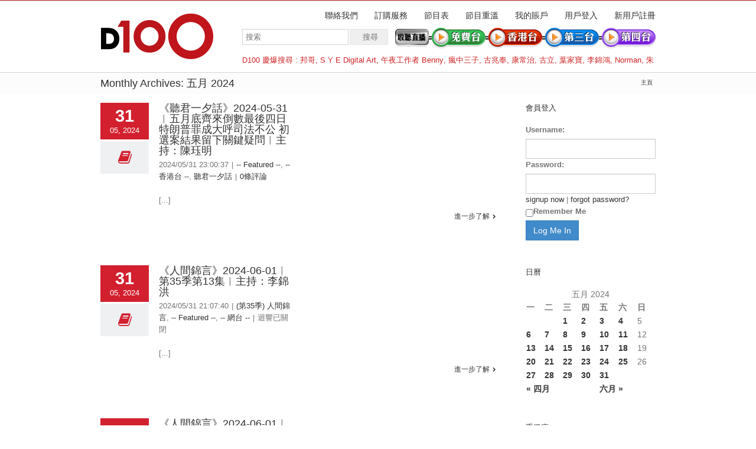

--- FILE ---
content_type: text/html; charset=UTF-8
request_url: https://uk.d100.net/2024/05/
body_size: 51517
content:




<!DOCTYPE html>
<html xmlns="https://www.w3.org/1999/xhtml" lang="zh-TW">
<head>
	<meta http-equiv="X-UA-Compatible" content="IE=edge,chrome=1" />

	<meta http-equiv="Content-Type" content="text/html; charset=utf-8"/>
	
	<title>D100 Radio 真正屬於香港的電台   &#8211;  2024  &#8211;  五月</title>
	
		
	<script type="text/javascript" src="https://maps.google.com/maps/api/js?v=3.exp&amp;sensor=false&amp;language=zh"></script>	
	<!-- W3TC-include-js-head -->

	
	
	
	
	<link rel="stylesheet" href="https://uk.d100.net/wp-content/themes/Avada/style.css" />

	<!--[if lte IE 8]>
	<script type="text/javascript" src="https://uk.d100.net/wp-content/themes/Avada/js/respond.min.js"></script>
	<link rel="stylesheet" href="https://uk.d100.net/wp-content/themes/Avada/css/ie8.css" />
	<![endif]-->

	<!--[if IE]>
	<link rel="stylesheet" href="https://uk.d100.net/wp-content/themes/Avada/css/ie.css" />
	<![endif]-->

					<meta name="viewport" content="width=device-width, initial-scale=1, maximum-scale=1" />
		<link rel="stylesheet" href="https://uk.d100.net/wp-content/themes/Avada/css/media.css" />
				<style type="text/css">
		@media only screen and (min-device-width: 768px) and (max-device-width: 1024px) and (orientation: portrait){
			#wrapper .ei-slider{width:100% !important;}
			body #header.sticky-header,body #header.sticky-header.sticky{display:none !important;}
		}
		@media only screen and (min-device-width: 768px) and (max-device-width: 1024px) and (orientation: landscape){
			#wrapper .ei-slider{width:100% !important;}
			body #header.sticky-header,body #header.sticky-header.sticky{display:none !important;}
		}
		</style>
			
		<link rel="shortcut icon" href="https://www.d100.net/wp-content/uploads/appleiphone16x16.png" type="image/x-icon" />
	
		<!-- For iPhone -->
	<link rel="apple-touch-icon-precomposed" href="https://www.d100.net/wp-content/uploads/appleiphone57x57.png">
	
		<!-- For iPhone 4 Retina display -->
	<link rel="apple-touch-icon-precomposed" sizes="114x114" href="https://www.d100.net/wp-content/uploads/appleiphone114x114.png">
	
		<!-- For iPad -->
	<link rel="apple-touch-icon-precomposed" sizes="72x72" href="https://www.d100.net/wp-content/uploads/appleiphone72x72.png">
	
		<!-- For iPad Retina display -->
	<link rel="apple-touch-icon-precomposed" sizes="144x144" href="https://www.d100.net/wp-content/uploads/appleiphone144x144.png">
	
	<link rel="alternate" type="application/rss+xml" title="訂閱 D100 Radio 真正屬於香港的電台 &raquo;" href="https://uk.d100.net/feed/" />
<link rel="alternate" type="application/rss+xml" title="訂閱 D100 Radio 真正屬於香港的電台 &raquo; 迴響" href="https://uk.d100.net/comments/feed/" />
<link rel='stylesheet' id='wooslider-flexslider-css'  href='https://uk.d100.net/wp-content/themes/Avada/framework/plugins/tf-flexslider/assets/css/flexslider.css?ver=1.0.1' type='text/css' media='all' />
<link rel='stylesheet' id='wooslider-common-css'  href='https://uk.d100.net/wp-content/themes/Avada/framework/plugins/tf-flexslider/assets/css/style.css?ver=1.0.1' type='text/css' media='all' />
<script type='text/javascript' src='https://uk.d100.net/wp-includes/js/jquery/jquery.js?ver=1.10.2'></script>
<script type='text/javascript' src='https://uk.d100.net/wp-includes/js/jquery/jquery-migrate.min.js?ver=1.2.1'></script>
<link rel="EditURI" type="application/rsd+xml" title="RSD" href="https://uk.d100.net/xmlrpc.php?rsd" />
<link rel="wlwmanifest" type="application/wlwmanifest+xml" href="https://uk.d100.net/wp-includes/wlwmanifest.xml" /> 


<!--Plugin Admin Bar Removal 2013.0624.0361 Active - Tag 74be16979710d4c4e7c6647856088456-->

<!--Site Optimized to Speedup Control Panel Minimize Memory Consumption with Disabled ToolBar-->


<!-- Google Universal Analytics for WordPress v2.4.3 -->

<script>

	(function(i,s,o,g,r,a,m){i['GoogleAnalyticsObject']=r;i[r]=i[r]||function(){
	(i[r].q=i[r].q||[]).push(arguments)},i[r].l=1*new Date();a=s.createElement(o),
	m=s.getElementsByTagName(o)[0];a.async=1;a.src=g;m.parentNode.insertBefore(a,m)
	})(window,document,'script','//www.google-analytics.com/analytics.js','ga');

	ga('create', 'UA-37032059-1', 'auto');




	ga('set', 'forceSSL', true);
	ga('send', 'pageview');

</script>
<!-- Google Universal Analytics for WordPress v2.4.3 - https://wordpress.org/plugins/google-universal-analytics -->


	<!--[if lte IE 8]>
	<script type="text/javascript">
	jQuery(document).ready(function() {
	var imgs, i, w;
	var imgs = document.getElementsByTagName( 'img' );
	for( i = 0; i < imgs.length; i++ ) {
	    w = imgs[i].getAttribute( 'width' );
	    imgs[i].removeAttribute( 'width' );
	    imgs[i].removeAttribute( 'height' );
	}
	});
	</script>
	<![endif]-->
	<script type="text/javascript">
	/*@cc_on
	  @if (@_jscript_version == 10)
	    document.write(' <link type= "text/css" rel="stylesheet" href="https://uk.d100.net/wp-content/themes/Avada/css/ie10.css" />');
	  @end
	@*/
	function insertParam(url, parameterName, parameterValue, atStart){
	    replaceDuplicates = true;
	    if(url.indexOf('#') > 0){
	        var cl = url.indexOf('#');
	        urlhash = url.substring(url.indexOf('#'),url.length);
	    } else {
	        urlhash = '';
	        cl = url.length;
	    }
	    sourceUrl = url.substring(0,cl);

	    var urlParts = sourceUrl.split("?");
	    var newQueryString = "";

	    if (urlParts.length > 1)
	    {
	        var parameters = urlParts[1].split("&");
	        for (var i=0; (i < parameters.length); i++)
	        {
	            var parameterParts = parameters[i].split("=");
	            if (!(replaceDuplicates && parameterParts[0] == parameterName))
	            {
	                if (newQueryString == "")
	                    newQueryString = "?";
	                else
	                    newQueryString += "&";
	                newQueryString += parameterParts[0] + "=" + (parameterParts[1]?parameterParts[1]:'');
	            }
	        }
	    }
	    if (newQueryString == "")
	        newQueryString = "?";

	    if(atStart){
	        newQueryString = '?'+ parameterName + "=" + parameterValue + (newQueryString.length>1?'&'+newQueryString.substring(1):'');
	    } else {
	        if (newQueryString !== "" && newQueryString != '?')
	            newQueryString += "&";
	        newQueryString += parameterName + "=" + (parameterValue?parameterValue:'');
	    }
	    return urlParts[0] + newQueryString + urlhash;
	};

	function ytVidId(url) {
	  var p = /^(?:https?:\/\/)?(?:www\.)?(?:youtu\.be\/|youtube\.com\/(?:embed\/|v\/|watch\?v=|watch\?.+&v=))((\w|-){11})(?:\S+)?$/;
	  return (url.match(p)) ? RegExp.$1 : false;
	  //return (url.match(p)) ? true : false;
	}

			var tag = document.createElement('script');
		tag.src = "https://www.youtube.com/iframe_api";
		var firstScriptTag = document.getElementsByTagName('script')[0];
		firstScriptTag.parentNode.insertBefore(tag, firstScriptTag);

		function getFrameID(id){
		    var elem = document.getElementById(id);
		    if (elem) {
		        if(/^iframe$/i.test(elem.tagName)) return id; //Frame, OK
		        // else: Look for frame
		        var elems = elem.getElementsByTagName("iframe");
		        if (!elems.length) return null; //No iframe found, FAILURE
		        for (var i=0; i<elems.length; i++) {
		           if (/^https?:\/\/(?:www\.)?youtube(?:-nocookie)?\.com(\/|$)/i.test(elems[i].src)) break;
		        }
		        elem = elems[i]; //The only, or the best iFrame
		        if (elem.id) return elem.id; //Existing ID, return it
		        // else: Create a new ID
		        do { //Keep postfixing `-frame` until the ID is unique
		            id += "-frame";
		        } while (document.getElementById(id));
		        elem.id = id;
		        return id;
		    }
		    // If no element, return null.
		    return null;
		}

		// Define YT_ready function.
		var YT_ready = (function() {
		    var onReady_funcs = [], api_isReady = false;
		    /* @param func function     Function to execute on ready
		     * @param func Boolean      If true, all qeued functions are executed
		     * @param b_before Boolean  If true, the func will added to the first
		                                 position in the queue*/
		    return function(func, b_before) {
		        if (func === true) {
		            api_isReady = true;
		            while (onReady_funcs.length) {
		                // Removes the first func from the array, and execute func
		                onReady_funcs.shift()();
		            }
		        } else if (typeof func == "function") {
		            if (api_isReady) func();
		            else onReady_funcs[b_before?"unshift":"push"](func); 
		        }
		    }
		})();
		// This function will be called when the API is fully loaded
		function onYouTubePlayerAPIReady() {YT_ready(true)}
		
	jQuery(document).ready(function() {
		jQuery('.portfolio-wrapper').hide();
	});
	jQuery(window).load(function() {
		if(jQuery('#sidebar').is(':visible')) {
			jQuery('.post-content div.portfolio').each(function() {
				var columns = jQuery(this).data('columns');
				jQuery(this).addClass('portfolio-'+columns+'-sidebar');
			});
		}
		jQuery('.full-video, .video-shortcode, .wooslider .slide-content').fitVids();

		if(jQuery().isotope) {
			  // modified Isotope methods for gutters in masonry
			  jQuery.Isotope.prototype._getMasonryGutterColumns = function() {
			    var gutter = this.options.masonry && this.options.masonry.gutterWidth || 0;
			        containerWidth = this.element.width();
			  
			    this.masonry.columnWidth = this.options.masonry && this.options.masonry.columnWidth ||
			                  // or use the size of the first item
			                  this.$filteredAtoms.outerWidth(true) ||
			                  // if there's no items, use size of container
			                  containerWidth;

			    this.masonry.columnWidth += gutter;

			    this.masonry.cols = Math.floor( ( containerWidth + gutter ) / this.masonry.columnWidth );
			    this.masonry.cols = Math.max( this.masonry.cols, 1 );
			  };

			  jQuery.Isotope.prototype._masonryReset = function() {
			    // layout-specific props
			    this.masonry = {};
			    // FIXME shouldn't have to call this again
			    this._getMasonryGutterColumns();
			    var i = this.masonry.cols;
			    this.masonry.colYs = [];
			    while (i--) {
			      this.masonry.colYs.push( 0 );
			    }
			  };

			  jQuery.Isotope.prototype._masonryResizeChanged = function() {
			    var prevSegments = this.masonry.cols;
			    // update cols/rows
			    this._getMasonryGutterColumns();
			    // return if updated cols/rows is not equal to previous
			    return ( this.masonry.cols !== prevSegments );
			  };

			imagesLoaded(jQuery('.portfolio-one .portfolio-wrapper'), function() {
				jQuery('.portfolio-wrapper').fadeIn();
				jQuery('.portfolio-one .portfolio-wrapper').isotope({
					// options
					itemSelector: '.portfolio-item',
					layoutMode: 'straightDown',
					transformsEnabled: false
				});
			});

			imagesLoaded(jQuery('.portfolio-two .portfolio-wrapper, .portfolio-three .portfolio-wrapper, .portfolio-four .portfolio-wrapper'),function() {
				jQuery('.portfolio-wrapper').fadeIn();
				jQuery('.portfolio-two .portfolio-wrapper, .portfolio-three .portfolio-wrapper, .portfolio-four .portfolio-wrapper').isotope({
					// options
					itemSelector: '.portfolio-item',
					layoutMode: 'fitRows',
					transformsEnabled: false
				});
			});

			var masonryContainer = jQuery('.portfolio-masonry .portfolio-wrapper');
			imagesLoaded(masonryContainer, function() {
				jQuery('.portfolio-wrapper').fadeIn();
				var gridTwo = masonryContainer.parent().hasClass('portfolio-grid-2');
				var columns;
				if(gridTwo) {
					columns = 2;
				} else {
					columns = 3;
				}
				masonryContainer.isotope({
					// options
					itemSelector: '.portfolio-item',
					layoutMode: 'masonry',
					transformsEnabled: false,
					masonry: { columnWidth: masonryContainer.width() / columns }
				});
			});
		}

		if(jQuery().flexslider) {
			var WooThumbWidth = 100;
			if(jQuery('body.woocommerce #sidebar').is(':visible')) {
				wooThumbWidth = 100;
			} else {
				wooThumbWidth = 118;
			}

			jQuery('.woocommerce .images #carousel').flexslider({
				animation: 'slide',
				controlNav: false,
				directionNav: false,
				animationLoop: true,
				slideshow: false,
				itemWidth: wooThumbWidth,
				itemMargin: 9,
				touch: false,
				useCSS: false,
				asNavFor: '.woocommerce .images #slider'
			});

			jQuery('.woocommerce .images #slider').flexslider({
				animation: 'slide',
				controlNav: false,
				animationLoop: true,
				slideshow: false,
				smoothHeight: true,
				touch: true,
				useCSS: false,
				sync: '.woocommerce .images #carousel'
			});

			var iframes = jQuery('iframe');
			var avada_ytplayer;

			jQuery.each(iframes, function(i, v) {
				var src = jQuery(this).attr('src');
				if(src) {
										if(src.indexOf('vimeo') >= 1) {
						jQuery(this).attr('id', 'player_'+(i+1));
						var new_src = insertParam(src, 'api', '1', false);
						var new_src_2 = insertParam(new_src, 'player_id', 'player_'+(i+1), false);
						
						jQuery(this).attr('src', new_src_2);
					}
															if(ytVidId(src)) {
						jQuery(this).parent().wrap('<span class="play3" />');
					}
									}
			});

						function ready(player_id) {
			    var froogaloop = $f(player_id);

			    froogaloop.addEvent('play', function(data) {
			    	jQuery('#'+player_id).parents('li').parent().parent().flexslider("pause");
			    });

			    froogaloop.addEvent('pause', function(data) {
			        jQuery('#'+player_id).parents('li').parent().parent().flexslider("play");
			    });
			}

			var vimeoPlayers = jQuery('.flexslider').find('iframe'), player;

			for (var i = 0, length = vimeoPlayers.length; i < length; i++) {
		        player = vimeoPlayers[i]; 
		        $f(player).addEvent('ready', ready);
			}

			function addEvent(element, eventName, callback) {
			    if (element.addEventListener) {
			        element.addEventListener(eventName, callback, false)
			    } else {
			        element.attachEvent(eventName, callback, false);
			    }
			}
			
			jQuery('.tfs-slider').flexslider({
				animation: "fade",
				slideshow: true,
				slideshowSpeed: 7000,
				animationSpeed: 600,
				smoothHeight: true,
				pauseOnHover: false,
				useCSS: false,
				video: true,
				start: function(slider) {
			        if(typeof(slider.slides) !== 'undefined' && slider.slides.eq(slider.currentSlide).find('iframe').length !== 0) {
			           			           jQuery(slider).find('.flex-control-nav').hide();
			           			           						YT_ready(function() {
							new YT.Player(slider.slides.eq(slider.currentSlide).find('iframe').attr('id'), {
								events: {
									'onStateChange': onPlayerStateChange(slider.slides.eq(slider.currentSlide).find('iframe').attr('id'), slider)
								}
							});
						});
									       } else {
			           			           jQuery(slider).find('.flex-control-nav').show();
			           			       }
				},
			    before: function(slider) {
			        if(slider.slides.eq(slider.currentSlide).find('iframe').length !== 0) {
			        				           $f( slider.slides.eq(slider.currentSlide).find('iframe').attr('id') ).api('pause');
			           
			           						YT_ready(function() {
							new YT.Player(slider.slides.eq(slider.currentSlide).find('iframe').attr('id'), {
								events: {
									'onStateChange': onPlayerStateChange(slider.slides.eq(slider.currentSlide).find('iframe').attr('id'), slider)
								}
							});
						});
						
			           /* ------------------  YOUTUBE FOR AUTOSLIDER ------------------ */
			           playVideoAndPauseOthers(slider);
			       }
			    },
			   	after: function(slider) {
			        if(slider.slides.eq(slider.currentSlide).find('iframe').length !== 0) {
			           			           jQuery(slider).find('.flex-control-nav').hide();
			           
			           						YT_ready(function() {
							new YT.Player(slider.slides.eq(slider.currentSlide).find('iframe').attr('id'), {
								events: {
									'onStateChange': onPlayerStateChange(slider.slides.eq(slider.currentSlide).find('iframe').attr('id'), slider)
								}
							});
						});
									       } else {
			           			           jQuery(slider).find('.flex-control-nav').show();
			           			       }
			    }
			});
			
						jQuery('.flexslider').flexslider({
				slideshow: true,
				slideshowSpeed: 7000,
				video: true,
				pauseOnHover: false,
				useCSS: false,
								start: function(slider) {
			        if (typeof(slider.slides) !== 'undefined' && slider.slides.eq(slider.currentSlide).find('iframe').length !== 0) {
			           			           jQuery(slider).find('.flex-control-nav').hide();
			           
			           						YT_ready(function() {
							new YT.Player(slider.slides.eq(slider.currentSlide).find('iframe').attr('id'), {
								events: {
									'onStateChange': onPlayerStateChange(slider.slides.eq(slider.currentSlide).find('iframe').attr('id'), slider)
								}
							});
						});
									       } else {
			           			           jQuery(slider).find('.flex-control-nav').show();
			           			       }
				},
			    before: function(slider) {
			        if (slider.slides.eq(slider.currentSlide).find('iframe').length !== 0) {
			           $f(slider.slides.eq(slider.currentSlide).find('iframe').attr('id') ).api('pause');			           						YT_ready(function() {
							new YT.Player(slider.slides.eq(slider.currentSlide).find('iframe').attr('id'), {
								events: {
									'onStateChange': onPlayerStateChange(slider.slides.eq(slider.currentSlide).find('iframe').attr('id'), slider)
								}
							});
						});
						
			           /* ------------------  YOUTUBE FOR AUTOSLIDER ------------------ */
			           playVideoAndPauseOthers(slider);
			       }
			    },
			   	after: function(slider) {
			        if (slider.slides.eq(slider.currentSlide).find('iframe').length !== 0) {
			           			           jQuery(slider).find('.flex-control-nav').hide();
			           			           						YT_ready(function() {
							new YT.Player(slider.slides.eq(slider.currentSlide).find('iframe').attr('id'), {
								events: {
									'onStateChange': onPlayerStateChange(slider.slides.eq(slider.currentSlide).find('iframe').attr('id'), slider)
								}
							});
						});
									       } else {
			           			           jQuery(slider).find('.flex-control-nav').show();
			           			       }
			    }
			});

			function playVideoAndPauseOthers(slider) {
				jQuery(slider).find('iframe').each(function(i) {
					var func = 'stopVideo';
					this.contentWindow.postMessage('{"event":"command","func":"' + func + '","args":""}', '*');
				});
			}

			/* ------------------ PREV & NEXT BUTTON FOR FLEXSLIDER (YOUTUBE) ------------------ */
			jQuery('.flex-next, .flex-prev').click(function() {
				playVideoAndPauseOthers(jQuery(this).parents('.flexslider, .tfs-slider'));
			});

			function onPlayerStateChange(frame, slider) {
				return function(event) {
			        if(event.data == YT.PlayerState.PLAYING) {
			            jQuery(slider).flexslider("pause");
			        }
			        if(event.data == YT.PlayerState.PAUSED) {
			        	jQuery(slider).flexslider("play");
			        }
		    	}
			}
		}

		if(jQuery().isotope) {
			var gridwidth = (jQuery('.grid-layout').width() / 2) - 22;
			jQuery('.grid-layout .post').css('width', gridwidth);
			jQuery('.grid-layout').isotope({
				layoutMode: 'masonry',
				itemSelector: '.post',
				masonry: {
					columnWidth: gridwidth,
					gutterWidth: 40
				},
			});

			var gridwidth = (jQuery('.grid-full-layout').width() / 3) - 30;
			jQuery('.grid-full-layout .post').css('width', gridwidth);
			jQuery('.grid-full-layout').isotope({
				layoutMode: 'masonry',
				itemSelector: '.post',
				masonry: {
					columnWidth: gridwidth,
					gutterWidth: 40
				},
			});
		}

		jQuery('.rev_slider_wrapper').each(function() {
			if(jQuery(this).length >=1 && jQuery(this).find('.tp-bannershadow').length == 0) {
				jQuery('<div class="shadow-left">').appendTo(this);
				jQuery('<div class="shadow-right">').appendTo(this);

				jQuery(this).addClass('avada-skin-rev');
			}
		});

		jQuery('.tparrows').each(function() {
			if(jQuery(this).css('visibility') == 'hidden') {
				jQuery(this).remove();
			}
		});
	});
	jQuery(document).ready(function() {
		function onAfter(curr, next, opts, fwd) {
		  var $ht = jQuery(this).height();

		  //set the container's height to that of the current slide
		  jQuery(this).parent().css('height', $ht);
		}
		if(jQuery().cycle) {
		    jQuery('.reviews').cycle({
				fx: 'fade',
				after: onAfter,
								timeout: 4000							});
		}
	});
	jQuery(window).load(function($) {
		jQuery('.header-social .menu > li').height(jQuery('.header-social').height());
		jQuery('.header-social .menu > li').css('line-height', jQuery('.header-social').height()+'px');

		if(jQuery().prettyPhoto) {
			var ppArgs = {
								animation_speed: 'fast',
								overlay_gallery: true,
				autoplay_slideshow: false,
								slideshow: 5000,
												opacity: 0.8,
								show_title: true,
				show_desc: true,
							};

			jQuery("a[rel^='prettyPhoto']").prettyPhoto(ppArgs);

			
			jQuery('.lightbox-enabled a').has('img').prettyPhoto(ppArgs);

			var mediaQuery = 'desk';

			if (Modernizr.mq('only screen and (max-width: 600px)') || Modernizr.mq('only screen and (max-height: 520px)')) {

				mediaQuery = 'mobile';
				jQuery("a[rel^='prettyPhoto']").unbind('click');
								jQuery('.lightbox-enabled a').has('img').unbind('click');
			} 

			// Disables prettyPhoto if screen small
			jQuery(window).on('resize', function() {
				if ((Modernizr.mq('only screen and (max-width: 600px)') || Modernizr.mq('only screen and (max-height: 520px)')) && mediaQuery == 'desk') {
					jQuery("a[rel^='prettyPhoto']").unbind('click.prettyphoto');
										jQuery('.lightbox-enabled a').has('img').unbind('click.prettyphoto');
					mediaQuery = 'mobile';
				} else if (!Modernizr.mq('only screen and (max-width: 600px)') && !Modernizr.mq('only screen and (max-height: 520px)') && mediaQuery == 'mobile') {
					jQuery("a[rel^='prettyPhoto']").prettyPhoto(ppArgs);
										jQuery('.lightbox-enabled a').has('img').prettyPhoto(ppArgs);
					mediaQuery = 'desk';
				}
			});
		}
				jQuery('.side-nav li').hoverIntent({
		over: function() {
			if(jQuery(this).find('> .children').length >= 1) {
				jQuery(this).find('> .children').stop(true, true).slideDown('slow');
			}
		},
		out: function() {
			if(jQuery(this).find('.current_page_item').length == 0 && jQuery(this).hasClass('current_page_item') == false) {
				jQuery(this).find('.children').stop(true, true).slideUp('slow');
			}
		},
		timeout: 500
		});
		
		if(jQuery().eislideshow) {
	        jQuery('#ei-slider').eislideshow({
	        		        	animation: 'sides',
	        		        	autoplay: true,
	        		        	slideshow_interval: 3000,
	        		        		        	speed: 800,
	        		        		        	thumbMaxWidth: 150	        		        });
    	}

        var retina = window.devicePixelRatio > 1 ? true : false;

        
        /* wpml flag in center */
		var wpml_flag = jQuery('ul#nav > li > a > .iclflag');
		var wpml_h = wpml_flag.height();
		wpml_flag.css('margin-top', +wpml_h / - 2 + "px");

		var wpml_flag = jQuery('.top-menu > ul > li > a > .iclflag');
		var wpml_h = wpml_flag.height();
		wpml_flag.css('margin-top', +wpml_h / - 2 + "px");

				
		jQuery('#posts-container-infinite').infinitescroll({
		    navSelector  : "div.pagination",
		                   // selector for the paged navigation (it will be hidden)
		    nextSelector : "a.pagination-next",
		                   // selector for the NEXT link (to page 2)
		    itemSelector : "div.post",
		                   // selector for all items you'll retrieve
		    errorCallback: function() {
		    	jQuery('#posts-container').isotope('reLayout');
		    }
		}, function(posts) {
			if(jQuery().isotope) {
				//jQuery(posts).css('top', 'auto').css('left', 'auto');

				jQuery(posts).hide();
				imagesLoaded(posts, function() {
					jQuery(posts).fadeIn();
					jQuery('#posts-container-infinite').isotope('appended', jQuery(posts));
					jQuery('#posts-container-infinite').isotope('reLayout');
				});

				var gridwidth = (jQuery('.grid-layout').width() / 2) - 22;
				jQuery('.grid-layout .post').css('width', gridwidth);

				var gridwidth = (jQuery('.grid-full-layout').width() / 3) - 30;
				jQuery('.grid-full-layout .post').css('width', gridwidth);

				jQuery('#posts-container-infinite').isotope('reLayout');
			}

			jQuery('.flexslider').flexslider({
				slideshow: true,
				slideshowSpeed: 7000,
				video: true,
				pauseOnHover: false,
				useCSS: false,
				start: function(slider) {
			        if (typeof(slider.slides) !== 'undefined' && slider.slides.eq(slider.currentSlide).find('iframe').length !== 0) {
			           			           jQuery(slider).find('.flex-control-nav').hide();
			           
			           						YT_ready(function() {
							new YT.Player(slider.slides.eq(slider.currentSlide).find('iframe').attr('id'), {
								events: {
									'onStateChange': onPlayerStateChange(slider.slides.eq(slider.currentSlide).find('iframe').attr('id'), slider)
								}
							});
						});
									       } else {
			           			           jQuery(slider).find('.flex-control-nav').show();
			           			       }
				},
			    before: function(slider) {
			        if (slider.slides.eq(slider.currentSlide).find('iframe').length !== 0) {
			           $f(slider.slides.eq(slider.currentSlide).find('iframe').attr('id') ).api('pause');
			           						YT_ready(function() {
							new YT.Player(slider.slides.eq(slider.currentSlide).find('iframe').attr('id'), {
								events: {
									'onStateChange': onPlayerStateChange(slider.slides.eq(slider.currentSlide).find('iframe').attr('id'), slider)
								}
							});
						});
						
			           /* ------------------  YOUTUBE FOR AUTOSLIDER ------------------ */
			           playVideoAndPauseOthers(slider);
			       }
			    },
			   	after: function(slider) {
			        if (slider.slides.eq(slider.currentSlide).find('iframe').length !== 0) {
			           			           jQuery(slider).find('.flex-control-nav').hide();
			           
			           						YT_ready(function() {
							new YT.Player(slider.slides.eq(slider.currentSlide).find('iframe').attr('id'), {
								events: {
									'onStateChange': onPlayerStateChange(slider.slides.eq(slider.currentSlide).find('iframe').attr('id'), slider)
								}
							});
						});
									       } else {
			           			           jQuery(slider).find('.flex-control-nav').show();
			           			       }
			    }
			});
			if(jQuery().prettyPhoto) { jQuery("a[rel^='prettyPhoto']").prettyPhoto(ppArgs); }
			jQuery(posts).each(function() {
				jQuery(this).find('.full-video, .video-shortcode, .wooslider .slide-content').fitVids();
			});

			if(jQuery().isotope) {
				jQuery('#posts-container-infinite').isotope('reLayout');
			}
		});

			});
	</script>

	<style type="text/css">
		a:hover{
		color:#d2202f;
	}
	#nav ul .current_page_item a, #nav ul .current-menu-item a, #nav ul > .current-menu-parent a,
	.footer-area ul li a:hover,
	.portfolio-tabs li.active a, .faq-tabs li.active a,
	.project-content .project-info .project-info-box a:hover,
	.about-author .title a,
	span.dropcap,.footer-area a:hover,.copyright a:hover,
	#sidebar .widget_categories li a:hover,
	#main .post h2 a:hover,
	#sidebar .widget li a:hover,
	#nav ul a:hover,
	.date-and-formats .format-box i,
	h5.toggle:hover a,
	.tooltip-shortcode,.content-box-percentage,
	.more a:hover:after,.read-more:hover:after,.pagination-prev:hover:before,.pagination-next:hover:after,
	.single-navigation a[rel=prev]:hover:before,.single-navigation a[rel=next]:hover:after,
	#sidebar .widget_nav_menu li a:hover:before,#sidebar .widget_categories li a:hover:before,
	#sidebar .widget .recentcomments:hover:before,#sidebar .widget_recent_entries li a:hover:before,
	#sidebar .widget_archive li a:hover:before,#sidebar .widget_pages li a:hover:before,
	#sidebar .widget_links li a:hover:before,.side-nav .arrow:hover:after,.woocommerce-tabs .tabs a:hover .arrow:after,
	.star-rating:before,.star-rating span:before,.price ins .amount,
	.price > .amount,.woocommerce-pagination .prev:hover:before,.woocommerce-pagination .next:hover:after,
	.woocommerce-tabs .tabs li.active a,.woocommerce-tabs .tabs li.active a .arrow:after,
	#wrapper .cart-checkout a:hover,#wrapper .cart-checkout a:hover:before,
	.widget_shopping_cart_content .total .amount,.widget_layered_nav li a:hover:before,
	.widget_product_categories li a:hover:before,#header .my-account-link-active:after,.woocommerce-side-nav li.active a,.woocommerce-side-nav li.active a:after,.my_account_orders .order-number a,.shop_table .product-subtotal .amount,
	.cart_totals .total .amount,form.checkout .shop_table tfoot .total .amount,#final-order-details .mini-order-details tr:last-child .amount,.rtl .more a:hover:before,.rtl .read-more:hover:before,#header .my-cart-link-active:after,#wrapper #sidebar .current_page_item > a,#wrapper #sidebar .current-menu-item a,#wrapper #sidebar .current_page_item a:before,#wrapper #sidebar .current-menu-item a:before,#wrapper .footer-area .current_page_item a,#wrapper .footer-area .current-menu-item a,#wrapper .footer-area .current_page_item a:before,#wrapper .footer-area .current-menu-item a:before,.side-nav ul > li.current_page_item > a,.side-nav li.current_page_ancestor > a{
		color:#d2202f !important;
	}
	#nav ul .current_page_item a, #nav ul .current-menu-item a, #nav ul > .current-menu-parent a,
	#nav ul ul,#nav li.current-menu-ancestor a,
	.reading-box,
	.portfolio-tabs li.active a, .faq-tabs li.active a,
	.tab-holder .tabs li.active a,
	.post-content blockquote,
	.progress-bar-content,
	.pagination .current,
	.pagination a.inactive:hover,
	#nav ul a:hover,.woocommerce-pagination .current,
	.tagcloud a:hover,#header .my-account-link:hover:after,body #header .my-account-link-active:after{
		border-color:#d2202f !important;
	}
	.side-nav li.current_page_item a{
		border-right-color:#d2202f !important;	
	}
	.rtl .side-nav li.current_page_item a{
		border-left-color:#d2202f !important;	
	}
	.header-v2 .header-social, .header-v3 .header-social, .header-v4 .header-social,.header-v5 .header-social,.header-v2{
		border-top-color:#d2202f !important;	
	}
	h5.toggle.active span.arrow,
	.post-content ul.circle-yes li:before,
	.progress-bar-content,
	.pagination .current,
	.header-v3 .header-social,.header-v4 .header-social,.header-v5 .header-social,
	.date-and-formats .date-box,.table-2 table thead,
	.onsale,.woocommerce-pagination .current,
	.woocommerce .social-share li a:hover i,
	.price_slider_wrapper .ui-slider .ui-slider-range,
	.tagcloud a:hover,.cart-loading,
	ul.arrow li:before{
		background-color:#d2202f !important;
	}
	
			#header,#small-nav,#header .login-box,#header .cart-contents,#small-nav .login-box,#small-nav .cart-contents{
		background-color:#ffffff !important;
	}
	body #header.sticky-header{background:rgba(255, 255, 255, 0.95) !important;}
	#nav ul a{
		border-color:#ffffff !important;	
	}
	
		#main,#wrapper{
		background-color:#ffffff !important;
	}
	
		.footer-area{
		background-color:#363839 !important;
	}
	
		.footer-area{
		border-color:#d2202f !important;
	}
	
		#footer{
		background-color:#282a2b !important;
	}
	
		#footer{
		border-color:#4b4c4d !important;
	}
	
		.sep-boxed-pricing ul li.title-row{
		background-color:#c46262 !important;
		border-color:#c46262 !important;
	}
	.pricing-row .exact_price, .pricing-row sup{
		color:#c46262 !important;
	}
				.image .image-extras{
		background-image: linear-gradient(top, rgba(232,144,144,1) 0%, rgba(214,90,90,1) 100%);
		background-image: -o-linear-gradient(top, rgba(232,144,144,1) 0%, rgba(214,90,90,1) 100%);
		background-image: -moz-linear-gradient(top, rgba(232,144,144,1) 0%, rgba(214,90,90,1) 100%);
		background-image: -webkit-linear-gradient(top, rgba(232,144,144,1) 0%, rgba(214,90,90,1) 100%);
		background-image: -ms-linear-gradient(top, rgba(232,144,144,1) 0%, rgba(214,90,90,1) 100%);

		background-image: -webkit-gradient(
			linear,
			left top,
			left bottom,
			color-stop(0, rgba(232,144,144,1)),
			color-stop(1, rgba(214,90,90,1))
		);

		filter: progid:DXImageTransform.Microsoft.gradient(startColorstr='#e89090', endColorstr='#d65a5a');
	}
	.no-cssgradients .image .image-extras{
		background:#e89090;
	}
			#main .portfolio-one .button,
	#main .comment-submit,
	#reviews input#submit,
	.button.default,
	.price_slider_amount button,
	.gform_wrapper .gform_button{
		color: #781010 !important;
		background-image: linear-gradient(top, #e89090 0%, #d65a5a 100%);
		background-image: -o-linear-gradient(top, #e89090 0%, #d65a5a 100%);
		background-image: -moz-linear-gradient(top, #e89090 0%, #d65a5a 100%);
		background-image: -webkit-linear-gradient(top, #e89090 0%, #d65a5a 100%);
		background-image: -ms-linear-gradient(top, #e89090 0%, #d65a5a 100%);

		background-image: -webkit-gradient(
			linear,
			left top,
			left bottom,
			color-stop(0, #e89090),
			color-stop(1, #d65a5a)
		);
		border:1px solid #d65a5a;

		filter: progid:DXImageTransform.Microsoft.gradient(startColorstr='#e89090', endColorstr='#d65a5a');
	}
	.no-cssgradients #main .portfolio-one .button,
	.no-cssgradients #main .comment-submit,
	.no-cssgradients #reviews input#submit,
	.no-cssgradients .button.default,
	.no-cssgradients .price_slider_amount button,
	.no-cssgradients .gform_wrapper .gform_button{
		background:#e89090;
	}
	#main .portfolio-one .button:hover,
	#main .comment-submit:hover,
	#reviews input#submit:hover,
	.button.default:hover,
	.price_slider_amount button:hover,
	.gform_wrapper .gform_button:hover{
		color: #781010 !important;
		background-image: linear-gradient(top, #d65a5a 0%, #e89090 100%);
		background-image: -o-linear-gradient(top, #d65a5a 0%, #e89090 100%);
		background-image: -moz-linear-gradient(top, #d65a5a 0%, #e89090 100%);
		background-image: -webkit-linear-gradient(top, #d65a5a 0%, #e89090 100%);
		background-image: -ms-linear-gradient(top, #d65a5a 0%, #e89090 100%);

		background-image: -webkit-gradient(
			linear,
			left top,
			left bottom,
			color-stop(0, #d65a5a),
			color-stop(1, #e89090)
		);
		border:1px solid #d65a5a;

		filter: progid:DXImageTransform.Microsoft.gradient(startColorstr='#d65a5a', endColorstr='#e89090');
	}
	.no-cssgradients #main .portfolio-one .button:hover,
	.no-cssgradients #main .comment-submit:hover,
	.no-cssgradients #reviews input#submit:hover,
	.no-cssgradients .button.default,
	.no-cssgradients .price_slider_amount button:hover,
	.no-cssgradients .gform_wrapper .gform_button{
		background:#d65a5a;
	}
	
	
	
		.page-title-container{
		background-color:#fcfcfc;
	}
	
		.page-title-container{border-color:#d2d3d4 !important;}
	
	#header{
			}

	#header{
					}

	#main{
			}

	#main{
					}

	.footer-area{
			}

	.page-title-container{
			}

	.page-title-container{
						-webkit-background-size: auto;
		-moz-background-size: auto;
		-o-background-size: auto;
		background-size: auto;
			}

		.fontawesome-icon.circle-yes{
		background-color:#333333 !important;
	}
	
		.fontawesome-icon.circle-yes{
		border-color:#333333 !important;
	}
	
		.fontawesome-icon{
		color:#ffffff !important;
	}
	
		.title-sep,.product .product-border{
		border-color:#e0dede !important;
	}
	
		.review blockquote q,.post-content blockquote,form.checkout .payment_methods .payment_box{
		background-color:#f6f6f6 !important;
	}
	.review blockquote div:after{
		border-top-color:#f6f6f6 !important;
	}
	
		.review blockquote q,.post-content blockquote{
		color:#747474 !important;
	}
	
	
	
	body,#nav ul li ul li a,
	.more,
	.avada-container h3,
	.meta .date,
	.review blockquote q,
	.review blockquote div strong,
	.image .image-extras .image-extras-content h4,
	.project-content .project-info h4,
	.post-content blockquote,
	.button.large,
	.button.small,
	.ei-title h3,.cart-contents,
	.gform_wrapper .gform_button,
	.woocommerce-success-message .button{
		font-family:Arial, Helvetica, sans-serif !important;
	}
	.avada-container h3,
	.review blockquote div strong,
	.footer-area  h3,
	.button.large,
	.button.small,
	.gform_wrapper .gform_button{
		font-weight:bold;
	}
	.meta .date,
	.review blockquote q,
	.post-content blockquote{
		font-style:italic;
	}

	
	#nav,
	.side-nav li a{
		font-family:Arial, Helvetica, sans-serif !important;
	}
	
	
	#main .reading-box h2,
	#main h2,
	.page-title h1,
	.image .image-extras .image-extras-content h3,
	#main .post h2,
	#sidebar .widget h3,
	.tab-holder .tabs li a,
	.share-box h4,
	.project-content h3,
	h5.toggle a,
	.full-boxed-pricing ul li.title-row,
	.full-boxed-pricing ul li.pricing-row,
	.sep-boxed-pricing ul li.title-row,
	.sep-boxed-pricing ul li.pricing-row,
	.person-author-wrapper,
	.post-content h1, .post-content h2, .post-content h3, .post-content h4, .post-content h5, .post-content h6,
	.ei-title h2, #header .tagline,
	table th,.project-content .project-info h4,
	.woocommerce-success-message .msg,.product-title{
		font-family:Arial, Helvetica, sans-serif !important;
	}
	
	
	.footer-area  h3{
		font-family:Arial, Helvetica, sans-serif !important;
	}

		body,#sidebar .slide-excerpt h2, .footer-area .slide-excerpt h2{
		font-size:13px;
				line-height:20px;
	}
	.project-content .project-info h4,.gform_wrapper label,.gform_wrapper .gfield_description{
		font-size:13px !important;
				line-height:20px !important;
	}
	
		body,#sidebar .slide-excerpt h2, .footer-area .slide-excerpt h2{
		line-height:20px !important;
	}
	.project-content .project-info h4{
		line-height:20px !important;
	}
	
		#nav{font-size:14px !important;}
	
		.header-social *{font-size:12px !important;}
	
		.page-title ul li,page-title ul li a{font-size:10px !important;}
	
		.side-nav li a{font-size:14px !important;}
	
		#sidebar .widget h3{font-size:13px !important;}
	
		.footer-area h3{font-size:13px !important;}
	
		.copyright{font-size:12px !important;}
	
		#header .avada-row, #main .avada-row, .footer-area .avada-row, #footer .avada-row{ max-width:940px; }
	
		.post-content h1{
		font-size:18px !important;
				line-height:27px !important;
	}
	
		.post-content h1{
		line-height:18px !important;
	}
	
		.post-content h2,.title h2,#main .post-content .title h2,.page-title h1,#main .post h2 a{
		font-size:18px !important;
				line-height:27px !important;
	}
	
		.post-content h2,.title h2,#main .post-content .title h2,.page-title h1,#main .post h2 a{
		line-height:18px !important;
	}
	
		.post-content h3,.project-content h3,#header .tagline,.product-title{
		font-size:18px !important;
				line-height:27px !important;
	}
	
		.post-content h3,.project-content h3,#header .tagline,.product-title{
		line-height:18px !important;
	}
	
		.post-content h4{
		font-size:13px !important;
				line-height:20px !important;
	}
	h5.toggle a,.tab-holder .tabs li a,.share-box h4,.person-author-wrapper{
		font-size:13px !important;
	}
	
		.post-content h4{
		line-height:18px !important;
	}
	
		.post-content h5{
		font-size:12px !important;
				line-height:18px !important;
	}
	
		.post-content h5{
		line-height:18px !important;
	}
	
		.post-content h6{
		font-size:11px !important;
				line-height:17px !important;
	}
	
		.post-content h6{
		line-height:18px !important;
	}
	
		.ei-title h2{
		font-size:42px !important;
				line-height:63px !important;
	}
	
		.ei-title h3{
		font-size:20px !important;
				line-height:30px !important;
	}
	
		body,.post .post-content,.post-content blockquote,.tab-holder .news-list li .post-holder .meta,#sidebar #jtwt,.meta,.review blockquote div,.search input,.project-content .project-info h4,.title-row,.simple-products-slider .price .amount,.quantity .qty,.quantity .minus,.quantity .plus{color:#747474 !important;}
	
		.post-content h1,.title h1,.woocommerce-success-message .msg{
		color:#333333 !important;
	}
	
		.post-content h2,.title h2,.woocommerce-tabs h2{
		color:#333333 !important;
	}
	
		.post-content h3,#sidebar .widget h3,.project-content h3,.title h3,#header .tagline,.person-author-wrapper span,.product-title{
		color:#333333 !important;
	}
	
		.post-content h4,.project-content .project-info h4,.share-box h4,.title h4,.tab-holder .tabs li a{
		color:#333333 !important;
	}
	
		.post-content h5,h5.toggle a,.title h5{
		color:#333333 !important;
	}
	
		.post-content h6,.title h6{
		color:#333333 !important;
	}
	
		.page-title h1{
		color:#333333 !important;
	}
	
	
		body a{color:#333333;}
	.project-content .project-info .project-info-box a,#sidebar .widget li a, #sidebar .widget .recentcomments, #sidebar .widget_categories li, #main .post h2 a,
	.shop_attributes tr th,.image-extras a,.products-slider .price .amount,.my_account_orders thead tr th,.shop_table thead tr th,.cart_totals table th,form.checkout .shop_table tfoot th,form.checkout .payment_methods label,#final-order-details .mini-order-details th,#main .product .product_title{color:#333333 !important;}
	
		.page-title ul li,.page-title ul li a{color:#333333 !important;}
	
		.footer-area h3{color:#DDDDDD !important;}
	
		.footer-area,.footer-area #jtwt,.copyright{color:#8C8989 !important;}
	
		.footer-area a,.copyright a{color:#BFBFBF !important;}
	
		#nav ul a,.side-nav li a,#header .cart-content a,#header .cart-content a:hover,#wrapper .header-social .top-menu .cart > a,#wrapper .header-social .top-menu .cart > a > .amount{color:#333333 !important;}
	#header .my-account-link:after{border-color:#333333 !important;}
	
		#nav ul li a:hover{color:#d2202f !important;border-color:#d2202f !important;}
	#nav ul ul{border-color:#d2202f !important;}
	

		#nav ul ul{background-color:#edebeb;}
	
		#wrapper #nav ul li ul li a,.side-nav li li a,.side-nav li.current_page_item li a{color:#333333 !important;}
	
		.ei-title h2{color:#333333 !important;}
	
		.ei-title h3{color:#747474 !important;}
	
		#wrapper .header-social *{color:#ffffff !important;}
	
		.sep-single{background-color:#e0dede !important;}
	.sep-double,.sep-dashed,.sep-dotted{border-color:#e0dede !important;}
	.ls-avada, .avada-skin-rev,.clients-carousel .es-carousel li img,h5.toggle a,.progress-bar,
	#small-nav,.portfolio-tabs,.faq-tabs,.single-navigation,.project-content .project-info .project-info-box,
	.post .meta-info,.grid-layout .post,.grid-layout .post .content-sep,
	.grid-layout .post .flexslider,.timeline-layout .post,.timeline-layout .post .content-sep,
	.timeline-layout .post .flexslider,h3.timeline-title,.timeline-arrow,
	.counter-box-wrapper,.table-2 table thead,.table-2 tr td,
	#sidebar .widget li a,#sidebar .widget .recentcomments,#sidebar .widget_categories li,
	.tab-holder,.commentlist .the-comment,
	.side-nav,#wrapper .side-nav li a,.rtl .side-nav,h5.toggle.active + .toggle-content,
	#wrapper .side-nav li.current_page_item li a,.tabs-vertical .tabset,
	.tabs-vertical .tabs-container .tab_content,.page-title-container,.pagination a.inactive,.woocommerce-pagination .page-numbers,.rtl .woocommerce .social-share li{border-color:#e0dede;}
	.side-nav li a,.product_list_widget li,.widget_layered_nav li,.price_slider_wrapper,.tagcloud a,#header .cart-content a,#header .cart-content a:hover,#header .login-box,#header .cart-contents,#small-nav .login-box,#small-nav .cart-contents,#small-nav .cart-content a,#small-nav .cart-content a:hover,
	#customer_login_box,.myaccount_user,.myaccount_user_container span,
	.woocommerce-side-nav li a,.woocommerce-content-box,.woocommerce-content-box h2,.my_account_orders tr,.woocommerce .address h4,.shop_table tr,.cart_totals .total,.chzn-container-single .chzn-single,.chzn-container-single .chzn-single div,.chzn-drop,form.checkout .shop_table tfoot,.input-radio,#final-order-details .mini-order-details tr:last-child,p.order-info,.cart-content a img,.panel.entry-content,.woocommerce-tabs .tabs li a,.woocommerce .social-share,.woocommerce .social-share li,.quantity,.quantity .minus, .quantity .qty,.shop_attributes tr,.woocommerce-success-message{border-color:#e0dede !important;}
	.price_slider_wrapper .ui-widget-content{background-color:#e0dede;}
	
		.quantity .minus,.quantity .plus{background-color:#dadada !important;}
	
		.quantity .minus:hover,.quantity .plus:hover{background-color:#ffffff !important;}
	
		input#s,#comment-input input,#comment-textarea textarea,.comment-form-comment textarea,.input-text,.wpcf7-form .wpcf7-text,.wpcf7-form .wpcf7-quiz,.wpcf7-form .wpcf7-number,.wpcf7-form textarea,.gform_wrapper .gfield input[type=text],.gform_wrapper .gfield textarea{background-color:#ffffff !important;}
	
		input#s,input#s,.placeholder,#comment-input input,#comment-textarea textarea,#comment-input .placeholder,#comment-textarea .placeholder,.comment-form-comment textarea,.input-text..wpcf7-form .wpcf7-text,.wpcf7-form .wpcf7-quiz,.wpcf7-form .wpcf7-number,.wpcf7-form textarea,.gform_wrapper .gfield input[type=text],.gform_wrapper .gfield textarea{color:#aaa9a9 !important;}
	input#s::webkit-input-placeholder,#comment-input input::-webkit-input-placeholder,#comment-textarea textarea::-webkit-input-placeholder,.comment-form-comment textarea::webkit-input-placeholder,.input-text::webkit-input-placeholder{color:#aaa9a9 !important;}
	input#s:moz-placeholder,#comment-input input:-moz-placeholder,#comment-textarea textarea:-moz-placeholder,.comment-form-comment textarea:-moz-placeholder,.input-text:-moz-placeholder{color:#aaa9a9 !important;}
	input#s:-ms-input-placeholder,#comment-input input:-ms-input-placeholder,#comment-textarea textarea:-moz-placeholder,.comment-form-comment textarea:-ms-input-placeholder,.input-text:-ms-input-placeholder{color:#aaa9a9 !important;}
	
		input#s,#comment-input input,#comment-textarea textarea,.comment-form-comment textarea,.input-text,.wpcf7-form .wpcf7-text,.wpcf7-form .wpcf7-quiz,.wpcf7-form .wpcf7-number,.wpcf7-form textarea,.gform_wrapper .gfield input[type=text],.gform_wrapper .gfield textarea,.gform_wrapper .gfield_select[multiple=multiple]{border-color:#d2d2d2 !important;}
	
		#wrapper #nav ul li ul li a{border-bottom:1px solid #dcdadb !important;}
	
		#wrapper #nav ul li ul li a:hover, #wrapper #nav ul li ul li.current-menu-item a,#header .cart-content a:hover,#small-nav .cart-content a:hover{background-color:#f5f4f4 !important;}
	
		#header .tagline{
		color:#747474 !important;
	}
	
		#header .tagline{
		font-size:16px !important;
		line-height:30px !important;
	}
	
		.page-title h1{
		font-size:18px !important;
		line-height:normal !important;
	}
	
		.header-social,#header{
		border-bottom-color:#e1e1e1 !important;
	}
	
		#nav ul ul{
		width:170px !important;
	}
	
		.page-title-container{
		height:37px !important;
	}
	
		#main #sidebar{
		background-color:#ffffff;
	}
	
		#main #content{
		width:71.1702128%;
	}
	
		#main #sidebar{
		width:23.4042553%;
	}
	
	
		#wrapper .header-social{
		background-color:#ce2424 !important;
	}
	
		#wrapper .header-social .menu > li{
		border-color:#ffffff !important;
	}
	
		#wrapper .header-social .menu .sub-menu,#wrapper .header-social .login-box,#wrapper .header-social .cart-contents{
		background-color:#ffffff !important;
	}
	
		#wrapper .header-social .menu .sub-menu li, #wrapper .header-social .menu .sub-menu li a,#wrapper .header-social .login-box *,#wrapper .header-social .cart-contents *{
		color:#333333 !important;
	}
	
		#wrapper .header-social .menu .sub-menu li a:hover{
		background-color:#fafafa !important;
	}
	
		#wrapper .header-social .menu .sub-menu li a:hover{
		color:#333333 !important;
	}
	
		#wrapper .header-social .menu .sub-menu,#wrapper .header-social .menu .sub-menu li,.top-menu .cart-content a,#wrapper .header-social .login-box,#wrapper .header-social .cart-contents{
		border-color:#e0dfdf !important;
	}
	
		#header .cart-checkout,.top-menu .cart,.top-menu .cart-content a:hover,.top-menu .cart-checkout{
		background-color:#fafafa !important;
	}
	
		h5.toggle span.arrow{background-color:#333333;}
	
		.progress-bar-content{background-color:#f05858 !important;border-color:#f05858 !important;}
	.content-box-percentage{color:#f05858 !important;}
	
		.progress-bar{background-color:#f6f6f6;border-color:#f6f6f6;}
	
		.more a:after,.read-more:after,#sidebar .widget_nav_menu li a:before,#sidebar .widget_categories li a:before,
	#sidebar .widget .recentcomments:before,#sidebar .widget_recent_entries li a:before,
	#sidebar .widget_archive li a:before,#sidebar .widget_pages li a:before,
	#sidebar .widget_links li a:before,.side-nav .arrow:after,.single-navigation a[rel=prev]:before,
	.single-navigation a[rel=next]:after,.pagination-prev:before,
	.pagination-next:after,.woocommerce-pagination .prev:before,.woocommerce-pagination .next:after{color:#333333 !important;}
	
		.date-and-formats .format-box{background-color:#eef0f2;}
	
		.es-nav-prev,.es-nav-next{background-color:#999999;}
	
		.es-nav-prev:hover,.es-nav-next:hover{background-color:#808080;}
	
		.content-boxes .col{background-color:transparent;}
	
		#sidebar .tab-holder,#sidebar .tab-holder .news-list li{border-color:#ebeaea !important;}
	.pyre_tabs .tabs-container{background-color:#ffffff !important;}
	body #sidebar .tab-hold .tabs li{border-right:1px solid #ffffff !important;}
	body #sidebar .tab-hold .tabs li a{background:#ebeaea !important;border-bottom:0 !important;color:#747474 !important;}
	body #sidebar .tab-hold .tabs li a:hover{background:#ffffff !important;border-bottom:0 !important;}
	body #sidebar .tab-hold .tabs li.active a{background:#ffffff !important;border-bottom:0 !important;}
	body #sidebar .tab-hold .tabs li.active a{border-top-color:#d2202f!important;}
	
		.share-box{background-color:#f6f6f6;}
	
		.grid-layout .post,.timeline-layout .post{background-color:transparent;} 
	
		.grid-layout .post .flexslider,.timeline-layout .post,.timeline-layout .post .content-sep,
	.timeline-layout .post .flexslider,h3.timeline-title,.grid-layout .post,.grid-layout .post .content-sep,.products li,.product-details-container,.product-buttons,.product-buttons-container{border-color:#f6f6f6 !important;}
	.align-left .timeline-arrow:before,.align-left .timeline-arrow:after{border-left-color:#f6f6f6 !important;}
	.align-right .timeline-arrow:before,.align-right .timeline-arrow:after{border-right-color:#f6f6f6 !important;}
	.timeline-circle,.timeline-title{background-color:#f6f6f6 !important;}
	.timeline-icon{color:#f6f6f6;}
	
	
	
	
		.main-flex .flex-control-nav{display:none !important;}
		
		@media only screen and (max-width: 940px){
		.breadcrumbs{display:none !important;}
	}
	@media only screen and (min-device-width: 768px) and (max-device-width: 1024px) and (orientation: portrait){
		.breadcrumbs{display:none !important;}
	}
	
		.image-extras{display:none !important;}
		
		#nav > li > a,#nav li.current-menu-ancestor a{height:43px;line-height:43px;}
	#nav > li > a,#nav li.current-menu-ancestor a{height:43px;line-height:43px;}

	#nav ul ul{top:46px;}

		
	
		.ei-slider{width:100% !important;}
	
		.ei-slider{height:400px !important;}
	
	
	
		.reading-box{background-color:#f6f6f6 !important;}
	
	.isotope .isotope-item {
	  -webkit-transition-property: top, left, opacity;
	     -moz-transition-property: top, left, opacity;
	      -ms-transition-property: top, left, opacity;
	       -o-transition-property: top, left, opacity;
	          transition-property: top, left, opacity;
	}

					
        .header-v5 #header .logo{float:left !important;}
    
	label.s2member-pro-paypal-form-card-type-label.disabled{
display: none;
}

div.s2member-pro-paypal-form-description-div{
新細明體, Arial, Helvetica, sans-serif !important;
}

div.s2member-pro-paypal-form-section-title{
新細明體, Arial, Helvetica, sans-serif !important;
}

.tl_timeline .tl_event h2{
line-height: 16px !important;
}

.portfolio-tabs, .faq-tabs{
border-top: none;
border-bottom: none;
margin-bottom: 0px;
}

.portfolio-full .flexslider {
width: 280px;
float: left;
margin: 0 10px 0 0;
padding: 0;
}

#wp-calendar{
width: 100%;
line-height: 1.5;
font-size: 14px;
}

.tagcloud a{
border-radius: 4px;
margin: 2px 4px;
}

#wp-calendar a{
font-weight: 800;
}

ul#nav > li:last-child{

}

.player_play_button:hover{
opacity: 0.9;
}


input.top_search_field{
	float: left;
width: 180px;
margin-top: 5px;
}

input.top_search_button{
float: left;
width: auto;
padding: 3px 16px;
margin-left: 2px;
border-radius: 0;
line-height: 1.5;
margin-top: 5px;
cursor: pointer;
}

input.top_search_button:hover{
	opacity: 0.9;
}

#disqus_thread{
margin-top: 30px;
}

.host_box{
float: left;
padding: 4px;
text-align: center;
width: 25%;
margin-bottom: 20px;
}
.host_box img{
width: 50%;
}

.title{
margin-bottom: 20px !important;

}

#wpstats{
display: none;
}

.related-posts{
display: block;
}

#nav ul ul{
top: 35px !important;
}

body{
font-family: 新細明體, Arial, Helvetica, sans-serif !important;
}

.s2member-pro-paypal-checkout-form-custom-reg-field-rec-news-email-div{
float: left; 
margin-right: 10px !important;
}


.s2member-pro-paypal-checkout-form-custom-reg-field-rec-news-sms-div{
float: left;
margin-right: 10px !important;
}


.s2member-pro-paypal-checkout-form-custom-reg-field-rec-news-fax-div{

}


.s2member-pro-paypal-checkout-form-custom-reg-field-rec-news-call-div{
float: left;
margin-right: 10px !important;
}

.sd-title{
display: none;
}

.sd-content{
width: 100% !important;
}


.post-63 .sharedaddy,
.post-411 .sharedaddy,
.post-39 .sharedaddy,
.post-772 .sharedaddy,
.post-773 .sharedaddy,
.post-372 .sharedaddy,
.post-784 .sharedaddy{
display:none;
}


h5.toggle a, .tab-holder .tabs li a, .share-box h4, .person-author-wrapper{
font-size: 16px !important;
}

.chzn-container-single .chzn-single div{
width: 28px !important;
}

.three_fourth #tab2{
height: 391px;
} 


.custom_archive_button_class{
background:url(/wp-content/uploads/D100-Buttons-Stream.png) 0 0;
width:150px;
height:56px;
display:inline-block;
color: white;
text-indent: 50px;
line-height: 55px;
font-size: 22px;
}
.custom_archive_button_class:hover{
background-position:0 56px;
color: white;
}

.custom_archive_download_button_class{
background:url(/wp-content/uploads/D100-Buttons-Download.png) 0 0;
width:150px;
height:56px;
display:inline-block;
color: white;
text-indent: 0;
line-height: 20px;
font-size: 16px;
padding-left: 40px;
padding-top: 10px;
text-align: center;
}
.custom_archive_download_button_class:hover{
background-position:0 56px;
color: white;
}

li.cart{
display: none;
}


.login-box{
margin-top: -10px;
}


#s2member-pro-paypal-checkout-form-custom-reg-field-receive-email-div{
float: left;
margin-right: 10px;
margin-top: 5px  !important;
}

#s2member-pro-paypal-checkout-form-custom-reg-field-receive-sms-div{
float: left;
margin-right: 10px;
margin-top: 5px  !important;
}

#s2member-pro-paypal-checkout-form-custom-reg-field-receive-phone-div{
float: left;
margin-right: 10px;
margin-top: 5px  !important;
}

#s2member-pro-paypal-checkout-form-custom-reg-field-receive-fax-div{
float: left;
margin-top: 5px  !important;
}

#s2member-pro-paypal-checkout-form-custom-reg-field-privacy-div{
clear: left;
margin-top: 50px;
}

#s2member-pro-paypal-checkout-form-custom-reg-field-receive-email-divider-section{
border-bottom: none !important;
margin-bottom: 0px !important;
padding-bottom: 0px !important;
}
	</style>
	
	<script>
  (function(i,s,o,g,r,a,m){i['GoogleAnalyticsObject']=r;i[r]=i[r]||function(){
  (i[r].q=i[r].q||[]).push(arguments)},i[r].l=1*new Date();a=s.createElement(o),
  m=s.getElementsByTagName(o)[0];a.async=1;a.src=g;m.parentNode.insertBefore(a,m)
  })(window,document,'script','//www.google-analytics.com/analytics.js','ga');

  ga('create', 'UA-39826325-1', 'd100.net');
  ga('send', 'pageview');
</script>
<!-- Google Tag Manager -->

<noscript><iframe src="//www.googletagmanager.com/ns.html?id=GTM-M9DGHK"

height="0" width="0" style="display:none;visibility:hidden"></iframe></noscript>

<script>(function(w,d,s,l,i){w[l]=w[l]||[];w[l].push({'gtm.start':

new Date().getTime(),event:'gtm.js'});var f=d.getElementsByTagName(s)[0],

j=d.createElement(s),dl=l!='dataLayer'?'&l='+l:'';j.async=true;j.src=

'//www.googletagmanager.com/gtm.js?id='+i+dl;f.parentNode.insertBefore(j,f);

})(window,document,'script','dataLayer','GTM-M9DGHK');</script>

<!-- End Google Tag Manager -->
	</head>
<body class="archive date">
	<div id="wrapper">
		<div class="header-wrapper">
			<div class="header-v3">
	<div class="header-social">
		<div class="avada-row">
			<div class="alignleft">
							</div>
			<div class="alignright">
							</div>
		</div>
	</div>
	<header id="header">
		<div class="avada-row" style="margin-top:0px;margin-bottom:0px;">
			<div class="logo" style="margin-right:0px;margin-top:20px;margin-left:0px;margin-bottom:20px;">
				<a href="https://uk.d100.net">
					<img src="/wp-content/uploads/2013/12/D100.png" alt="D100 Radio 真正屬於香港的電台" class="normal_logo" />
										<img src="/wp-content/uploads/2013/12/D100.png" alt="D100 Radio 真正屬於香港的電台" style="width:1xpx;height:1xpx;" class="retina_logo" />
									</a>
			</div>
						<nav id="nav" class="nav-holder">
							<ul id="nav" class="menu">
	<li id="menu-item-96718" class="menu-item menu-item-type-post_type menu-item-object-page menu-item-96718"><a href="https://uk.d100.net/contact-us/">聯絡我們</a></li>
<li id="menu-item-58128" class="menu-item menu-item-type-custom menu-item-object-custom menu-item-has-children menu-item-58128"><a href="https://bc.d100.net/Product/Subscription">訂購服務</a>
<ul class="sub-menu">
	<li id="menu-item-77991" class="menu-item menu-item-type-custom menu-item-object-custom menu-item-77991"><a href="https://bc.d100.net/Product/membership/5372">訂購：香港台</a></li>
	<li id="menu-item-77992" class="menu-item menu-item-type-custom menu-item-object-custom menu-item-77992"><a href="https://bc.d100.net/Product/netradio">訂購：網台節目</a></li>
	<li id="menu-item-58129" class="menu-item menu-item-type-custom menu-item-object-custom menu-item-58129"><a href="https://bc.d100.net/Product/oldprogram">補購：舊節目</a></li>
	<li id="menu-item-195724" class="menu-item menu-item-type-custom menu-item-object-custom menu-item-195724"><a title="USB手指系列" href="https://bc.d100.net/Product/sponsor">訂購：USB手指系列</a></li>
	<li id="menu-item-129773" class="menu-item menu-item-type-post_type menu-item-object-page menu-item-129773"><a href="https://uk.d100.net/order_method/">付款及提交方法</a></li>
</ul>
</li>
<li id="menu-item-58115" class="menu-item menu-item-type-post_type menu-item-object-page menu-item-58115"><a href="https://uk.d100.net/programme-intro/programme-schedule/">節目表</a></li>
<li id="menu-item-58116" class="menu-item menu-item-type-post_type menu-item-object-page menu-item-has-children menu-item-58116"><a href="https://uk.d100.net/programme-archive/">節目重溫</a>
<ul class="sub-menu">
	<li id="menu-item-58121" class="menu-item menu-item-type-post_type menu-item-object-page menu-item-58121"><a href="https://uk.d100.net/programme-archive/archive_channel2/">重溫：香港台</a></li>
	<li id="menu-item-58120" class="menu-item menu-item-type-post_type menu-item-object-page menu-item-58120"><a href="https://uk.d100.net/programme-archive/archive_netchannel/">重溫：網台</a></li>
	<li id="menu-item-257944" class="menu-item menu-item-type-post_type menu-item-object-page menu-item-257944"><a href="https://uk.d100.net/programme-archive/%e9%87%8d%e6%ba%ab%ef%bc%9ausb%e6%89%8b%e6%8c%87%e7%b3%bb%e5%88%97/">重溫：USB手指系列</a></li>
	<li id="menu-item-70631" class="menu-item menu-item-type-post_type menu-item-object-page menu-item-70631"><a href="https://uk.d100.net/programme-archive/archive_free/">重溫：免費頻道</a></li>
</ul>
</li>
<li id="menu-item-271182" class="menu-item menu-item-type-custom menu-item-object-custom menu-item-271182"><a href="https://bc.d100.net/Account/Manage">我的賬戶</a></li>
<li id="menu-item-278804" class="menu-item menu-item-type-custom menu-item-object-custom menu-item-278804"><a href="https://www.d100.net/account">用戶登入</a></li>
<li id="menu-item-96363" class="menu-item menu-item-type-custom menu-item-object-custom menu-item-96363"><a href="https://bc.d100.net/Account/Register">新用戶註冊</a></li>
	</ul>
			</nav>
			<div class="d100_custom_header_addon">

			<div class="d100_search">
			

<form class="search" action="https://uk.d100.net/" method="get">
	<fieldset>
		<span class="text"><input class="top_search_field" name="s" id="s" type="text" value="" placeholder="搜索" /></span>
		<input class="top_search_button" type="submit" value="搜尋" />
	</fieldset>
</form>			</div>
			<div class="d100_header_live">

                <div class="player_play_button_play play"></div>
                <div class="player_play_button_space space"></div>
				<a onclick="(function(e){e.preventDefault();myWindow=window.open('/radio.php?cid=1','d100channel','menubar=0,resizable=0,scrollbars=0,status=0,titlebar=0,toolbar=0,directories=0,width=400,height=606');myWindow.focus();return false})(event)" class="player_play_button channel1"><span class="channel1_text"></span></a>
                <div class="player_play_button_space space"></div>
				<a onclick="(function(e){e.preventDefault();myWindow=window.open('/radio.php?cid=2','d100channel','menubar=0,resizable=0,scrollbars=0,status=0,titlebar=0,toolbar=0,directories=0,width=400,height=606');myWindow.focus();return false})(event)" class="player_play_button channel2"><span class="channel2_text"></span></a>
                <div class="player_play_button_space space"></div>
				<a onclick="(function(e){e.preventDefault();myWindow=window.open('/radio.php?cid=3','d100channel','menubar=0,resizable=0,scrollbars=0,status=0,titlebar=0,toolbar=0,directories=0,width=400,height=606');myWindow.focus();return false})(event)" class="player_play_button channel3"><span class="channel3_text"></span></a>
                <div class="player_play_button_space space"></div>
				<a onclick="(function(e){e.preventDefault();myWindow=window.open('/radio.php?cid=4','d100channel','menubar=0,resizable=0,scrollbars=0,status=0,titlebar=0,toolbar=0,directories=0,width=400,height=606');myWindow.focus();return false})(event)" class="player_play_button channel4"><span class="channel4_text"></span></a>
				
			</div>

			<div class="d100_tags">
				D100 慶爆搜尋 : <a href='https://uk.d100.net/tag/%e9%82%a6%e5%93%a5/' class='tag-link-7168' title='1 topic' style='font-size: 10pt;'>邦哥</a>, <a href='https://uk.d100.net/tag/s-y-e-digital-art/' class='tag-link-7424' title='1 topic' style='font-size: 10pt;'>S Y E Digital Art</a>, <a href='https://uk.d100.net/tag/%e5%8d%88%e5%a4%9c%e5%b7%a5%e4%bd%9c%e8%80%85-benny/' class='tag-link-5633' title='1 topic' style='font-size: 10pt;'>午夜工作者 Benny</a>, <a href='https://uk.d100.net/tag/%e7%98%8b%e4%b8%ad%e4%b8%89%e5%ad%90/' class='tag-link-885' title='1 topic' style='font-size: 10pt;'>瘋中三子</a>, <a href='https://uk.d100.net/tag/%e5%8f%a4%e5%85%86%e5%a5%89/' class='tag-link-5376' title='1 topic' style='font-size: 10pt;'>古兆奉</a>, <a href='https://uk.d100.net/tag/%e5%ba%b7%e5%b8%b8%e6%b2%bb/' class='tag-link-5120' title='1 topic' style='font-size: 10pt;'>康常治</a>, <a href='https://uk.d100.net/tag/%e5%8f%a4%e7%ab%8b/' class='tag-link-4864' title='1 topic' style='font-size: 10pt;'>古立</a>, <a href='https://uk.d100.net/tag/%e8%91%89%e5%ae%b6%e5%af%b6/' class='tag-link-3328' title='9 topics' style='font-size: 10pt;'>葉家寶</a>, <a href='https://uk.d100.net/tag/%e6%9d%8e%e9%8c%a6%e9%b4%bb/' class='tag-link-768' title='10 topics' style='font-size: 10pt;'>李錦鴻</a>, <a href='https://uk.d100.net/tag/norman/' class='tag-link-9216' title='20 topics' style='font-size: 10pt;'>Norman</a>, <a href='https://uk.d100.net/tag/%e6%9c%b1%e7%a6%8f%e5%bc%b7/' class='tag-link-3329' title='26 topics' style='font-size: 10pt;'>朱福強</a>, <a href='https://uk.d100.net/tag/%e6%9c%b1%e5%88%a9%e5%ae%89/' class='tag-link-5377' title='34 topics' style='font-size: 10pt;'>朱利安</a>			</div>

			<div class="d100_social">
			<ul class="social-networks social-networks-dark; ?>">

		<li class="twitter"><a target="_blank" href="https://www.twitter.com/d100hk">Twitter</a>
		<div class="popup">
			<div class="holder">
				<p>Twitter</p>
			</div>
		</div>
	</li>
	
					<li class="youtube"><a target="_blank" href="https://www.youtube.com/d100hk">Youtube</a>
		<div class="popup">
			<div class="holder">
				<p>Youtube</p>
			</div>
		</div>
	</li>
							<li class="google"><a target="_blank" href="https://plus.google.com/117814510803526930997/posts" class="google">Google+</a>
		<div class="popup">
			<div class="holder">
				<p>Google</p>
			</div>
		</div>
	</li>
			<li class="facebook"><a target="_blank" href="https://www.facebook.com/D100Radio">Facebook</a>
		<div class="popup">
			<div class="holder">
				<p>Facebook</p>
			</div>
		</div>
	</li>
		
									
</ul>
			</div>
			</div>
		</div>
	</header>
</div>
            
		</div>
		<header id="header" class="sticky-header">
	<div class="avada-row">
		<div class="logo">
			<a href="https://uk.d100.net">
				<img src="/wp-content/uploads/2013/12/D100.png" alt="D100 Radio 真正屬於香港的電台" class="normal_logo" />
								<img src="/wp-content/uploads/2013/12/D100.png" alt="D100 Radio 真正屬於香港的電台" style="width:1xpx;height:1xpx;" class="retina_logo" />
							</a>
		</div>
		<nav id="nav" class="nav-holder">
		<ul id="nav" class="menu">
			<li class="menu-item menu-item-type-post_type menu-item-object-page menu-item-96718"><a href="https://uk.d100.net/contact-us/">聯絡我們</a></li>
<li class="menu-item menu-item-type-custom menu-item-object-custom menu-item-has-children menu-item-58128"><a href="https://bc.d100.net/Product/Subscription">訂購服務</a>
<ul class="sub-menu">
	<li class="menu-item menu-item-type-custom menu-item-object-custom menu-item-77991"><a href="https://bc.d100.net/Product/membership/5372">訂購：香港台</a></li>
	<li class="menu-item menu-item-type-custom menu-item-object-custom menu-item-77992"><a href="https://bc.d100.net/Product/netradio">訂購：網台節目</a></li>
	<li class="menu-item menu-item-type-custom menu-item-object-custom menu-item-58129"><a href="https://bc.d100.net/Product/oldprogram">補購：舊節目</a></li>
	<li class="menu-item menu-item-type-custom menu-item-object-custom menu-item-195724"><a title="USB手指系列" href="https://bc.d100.net/Product/sponsor">訂購：USB手指系列</a></li>
	<li class="menu-item menu-item-type-post_type menu-item-object-page menu-item-129773"><a href="https://uk.d100.net/order_method/">付款及提交方法</a></li>
</ul>
</li>
<li class="menu-item menu-item-type-post_type menu-item-object-page menu-item-58115"><a href="https://uk.d100.net/programme-intro/programme-schedule/">節目表</a></li>
<li class="menu-item menu-item-type-post_type menu-item-object-page menu-item-has-children menu-item-58116"><a href="https://uk.d100.net/programme-archive/">節目重溫</a>
<ul class="sub-menu">
	<li class="menu-item menu-item-type-post_type menu-item-object-page menu-item-58121"><a href="https://uk.d100.net/programme-archive/archive_channel2/">重溫：香港台</a></li>
	<li class="menu-item menu-item-type-post_type menu-item-object-page menu-item-58120"><a href="https://uk.d100.net/programme-archive/archive_netchannel/">重溫：網台</a></li>
	<li class="menu-item menu-item-type-post_type menu-item-object-page menu-item-257944"><a href="https://uk.d100.net/programme-archive/%e9%87%8d%e6%ba%ab%ef%bc%9ausb%e6%89%8b%e6%8c%87%e7%b3%bb%e5%88%97/">重溫：USB手指系列</a></li>
	<li class="menu-item menu-item-type-post_type menu-item-object-page menu-item-70631"><a href="https://uk.d100.net/programme-archive/archive_free/">重溫：免費頻道</a></li>
</ul>
</li>
<li class="menu-item menu-item-type-custom menu-item-object-custom menu-item-271182"><a href="https://bc.d100.net/Account/Manage">我的賬戶</a></li>
<li class="menu-item menu-item-type-custom menu-item-object-custom menu-item-278804"><a href="https://www.d100.net/account">用戶登入</a></li>
<li class="menu-item menu-item-type-custom menu-item-object-custom menu-item-96363"><a href="https://bc.d100.net/Account/Register">新用戶註冊</a></li>
					</ul>
		</nav>
	</div>
</header>
		<div id="sliders-container">
						</div>
										<div class="page-title-container">
		<div class="page-title">
			<div class="page-title-wrapper">
			<h1 class="entry-title">
									Monthly Archives: <span>五月 2024</span>							</h1>
									<ul class="breadcrumbs"><li> <a href="https://uk.d100.net">主頁</a></li></ul>									</div>
		</div>
	</div>
		
				    <script type='text/javascript'>
	var _refreshed4 = false;
	var _refreshed5 = false;
		    
	jQuery(document).ready(function() {		
		jQuery("#s2member-pro-paypal-checkout-username" ).change(function() {
			var userbamre =  jQuery("#s2member-pro-paypal-checkout-username" ).val();		
			var userbamreurl = "https://uk.d100.net/userget.php?usernamevalues="+userbamre;
			//alert(userbamreurl);				
			jQuery( "#resultdetalds" ).load(userbamreurl);		
		});
		jQuery("#s2member-pro-paypal-checkout-password1" ).change(function() {		
			var password1 =  jQuery("#s2member-pro-paypal-checkout-password1" ).val();	
			var url = "https://uk.d100.net/userget.php?password1values="+password1;
			//alert(url);				
			jQuery( "#resultdetalds" ).load(url);		
		});
		/////////
		
		
   jQuery('.login-box form').attr('action', 'https://uk.d100.net/wp-content/themes/Avada/userget.php'); 
	

		if (navigator.userAgent.indexOf('Firefox') >= 0){
			jQuery("#tabs-1 a").click (function () {
				var tabHash = this.hash;
				if ( tabHash = '#tab4' && !_refreshed4 ) {
					var iframe4 = document.getElementById("tabiframe4");
					iframe4.src = iframe4.src;
					_refreshed4 = true;
				} else if ( tabHash = '#tab5' && !_refreshed5 ) {
					var iframe5 = document.getElementById("tabiframe5");
					iframe5.src = iframe5.src;
					_refreshed5 = true;
				}
			});
		}		
	});
	</script>
    <div id="resultdetalds" style="display:none;"></div>
	<div id="main" class="" style="overflow:hidden !important;">
<div class="middle_left"></div>
<div class="middle_right"></div>
<div class="bottom_left"></div>
<div class="bottom_right"></div>
		<div class="avada-row" style="">
			
		<div id="content" style="float:left;">
						<div id="posts-container" class=" clearfix">
						<div id="post-292713" class="post-292713 post type-post status-publish format-standard hentry category-featured-on-mainpage category-channel2 category-7082 tag-185 medium-alternate align-left clearfix">
				
								<div class="date-and-formats">
					<div class="date-box">
						<span class="date">31</span>
						<span class="month-year">05, 2024</span>
					</div>
					<div class="format-box">
												<i class="icon-book"></i>
					</div>
				</div>
																	<style type="text/css">
			
			
			
			
						</style>
			
			
			
			
									<div class="flexslider blog-medium-image floated-post-slideshow">
				<ul class="slides">
																									<li>
						<div class="image">
																<a href="https://uk.d100.net/%e3%80%8a%e8%81%bd%e5%90%9b%e4%b8%80%e5%a4%95%e8%a9%b1%e3%80%8b2024-05-31%ef%b8%b1%e4%ba%94%e6%9c%88%e5%ba%95%e9%bd%8a%e4%be%86%e5%80%92%e6%95%b8%e6%9c%80%e5%be%8c%e5%9b%9b%e6%97%a5-%e7%89%b9%e6%9c%97/"><img width="320" height="240" src="https://uk.d100.net/wp-content/uploads/聽君一夕話.jpg" class="attachment-blog-medium wp-post-image" alt="聽君一夕話" /></a>
																<div class="image-extras">
									<div class="image-extras-content">
																				<a style="display:inline-block;" class="icon link-icon" href="https://uk.d100.net/%e3%80%8a%e8%81%bd%e5%90%9b%e4%b8%80%e5%a4%95%e8%a9%b1%e3%80%8b2024-05-31%ef%b8%b1%e4%ba%94%e6%9c%88%e5%ba%95%e9%bd%8a%e4%be%86%e5%80%92%e6%95%b8%e6%9c%80%e5%be%8c%e5%9b%9b%e6%97%a5-%e7%89%b9%e6%9c%97/">Permalink</a>
																				<a style="display:inline-block;" class="icon gallery-icon" href="https://uk.d100.net/wp-content/uploads/聽君一夕話.jpg" rel="prettyPhoto[gallery292713]" title=""><img style="display:none;" alt="" />Gallery</a>
										<h3>《聽君一夕話》2024-05-31︱五月底齊來倒數最後四日 特朗普罪成大呼司法不公 初選案結果留下關鍵疑問︱主持：陳珏明</h3>
									</div>
								</div>
						</div>
					</li>
																								</ul>
			</div>
										<div class="post-content-container">
																				<div class="post-content">
												<h2 class="post-title"><a href="https://uk.d100.net/%e3%80%8a%e8%81%bd%e5%90%9b%e4%b8%80%e5%a4%95%e8%a9%b1%e3%80%8b2024-05-31%ef%b8%b1%e4%ba%94%e6%9c%88%e5%ba%95%e9%bd%8a%e4%be%86%e5%80%92%e6%95%b8%e6%9c%80%e5%be%8c%e5%9b%9b%e6%97%a5-%e7%89%b9%e6%9c%97/">《聽君一夕話》2024-05-31︱五月底齊來倒數最後四日 特朗普罪成大呼司法不公 初選案結果留下關鍵疑問︱主持：陳珏明</a></h2>
																		<p class="single-line-meta">2024/05/31 23:00:37<span class="sep">|</span><a href="https://uk.d100.net/category/featured-on-mainpage/" title="觀看分類「-- Featured --」的全部文章" rel="category tag">-- Featured --</a>, <a href="https://uk.d100.net/category/channel2/" title="觀看分類「-- 香港台 --」的全部文章" rel="category tag">-- 香港台 --</a>, <a href="https://uk.d100.net/category/channel2/%e8%81%bd%e5%90%9b%e4%b8%80%e5%a4%95%e8%a9%b1/" title="觀看分類「聽君一夕話」的全部文章" rel="category tag">聽君一夕話</a><span class="sep">|</span><a href="https://uk.d100.net/%e3%80%8a%e8%81%bd%e5%90%9b%e4%b8%80%e5%a4%95%e8%a9%b1%e3%80%8b2024-05-31%ef%b8%b1%e4%ba%94%e6%9c%88%e5%ba%95%e9%bd%8a%e4%be%86%e5%80%92%e6%95%b8%e6%9c%80%e5%be%8c%e5%9b%9b%e6%97%a5-%e7%89%b9%e6%9c%97/#respond" title="《聽君一夕話》2024-05-31︱五月底齊來倒數最後四日 特朗普罪成大呼司法不公 初選案結果留下關鍵疑問︱主持：陳珏明 的相關迴響">0條評論</a><span class="sep">|</span></p>
																								<div class="content-sep"></div>
						<div class="excerpt-container"> &#91;...&#93;</div>					</div>
					<div style="clear:both;"></div>
										<div class="meta-info">
																		<div class="alignright">
							<a href="https://uk.d100.net/%e3%80%8a%e8%81%bd%e5%90%9b%e4%b8%80%e5%a4%95%e8%a9%b1%e3%80%8b2024-05-31%ef%b8%b1%e4%ba%94%e6%9c%88%e5%ba%95%e9%bd%8a%e4%be%86%e5%80%92%e6%95%b8%e6%9c%80%e5%be%8c%e5%9b%9b%e6%97%a5-%e7%89%b9%e6%9c%97/" class="read-more">進一步了解</a>						</div>
											</div>
									</div>
			</div>
						<div id="post-292545" class="post-292545 post type-post status-publish format-standard hentry category-s35 category-featured-on-mainpage category-channeln tag-462 medium-alternate align-right clearfix">
				
								<div class="date-and-formats">
					<div class="date-box">
						<span class="date">31</span>
						<span class="month-year">05, 2024</span>
					</div>
					<div class="format-box">
												<i class="icon-book"></i>
					</div>
				</div>
																	<style type="text/css">
			
			
			
			
						</style>
			
			
			
			
									<div class="flexslider blog-medium-image floated-post-slideshow">
				<ul class="slides">
																									<li>
						<div class="image">
																<a href="https://uk.d100.net/%e3%80%8a%e4%ba%ba%e9%96%93%e9%8c%a6%e8%a8%80%e3%80%8b2024-06-01%ef%b8%b1%e7%ac%ac35%e5%ad%a3%e7%ac%ac13%e9%9b%86%ef%b8%b1%e4%b8%bb%e6%8c%81%ef%bc%9a%e6%9d%8e%e9%8c%a6%e6%b4%aa/"><img width="320" height="244" src="https://uk.d100.net/wp-content/uploads/人間錦言1.jpg" class="attachment-blog-medium wp-post-image" alt="人間錦言" /></a>
																<div class="image-extras">
									<div class="image-extras-content">
																				<a style="display:inline-block;" class="icon link-icon" href="https://uk.d100.net/%e3%80%8a%e4%ba%ba%e9%96%93%e9%8c%a6%e8%a8%80%e3%80%8b2024-06-01%ef%b8%b1%e7%ac%ac35%e5%ad%a3%e7%ac%ac13%e9%9b%86%ef%b8%b1%e4%b8%bb%e6%8c%81%ef%bc%9a%e6%9d%8e%e9%8c%a6%e6%b4%aa/">Permalink</a>
																				<a style="display:inline-block;" class="icon gallery-icon" href="https://uk.d100.net/wp-content/uploads/人間錦言1.jpg" rel="prettyPhoto[gallery292545]" title=""><img style="display:none;" alt="" />Gallery</a>
										<h3>《人間錦言》2024-06-01︱第35季第13集︱主持：李錦洪</h3>
									</div>
								</div>
						</div>
					</li>
																								</ul>
			</div>
										<div class="post-content-container">
																				<div class="post-content">
												<h2 class="post-title"><a href="https://uk.d100.net/%e3%80%8a%e4%ba%ba%e9%96%93%e9%8c%a6%e8%a8%80%e3%80%8b2024-06-01%ef%b8%b1%e7%ac%ac35%e5%ad%a3%e7%ac%ac13%e9%9b%86%ef%b8%b1%e4%b8%bb%e6%8c%81%ef%bc%9a%e6%9d%8e%e9%8c%a6%e6%b4%aa/">《人間錦言》2024-06-01︱第35季第13集︱主持：李錦洪</a></h2>
																		<p class="single-line-meta">2024/05/31 21:07:40<span class="sep">|</span><a href="https://uk.d100.net/category/channeln/%e4%ba%ba%e9%96%93%e9%8c%a6%e8%a8%80s35/" title="觀看分類「(第35季) 人間錦言」的全部文章" rel="category tag">(第35季) 人間錦言</a>, <a href="https://uk.d100.net/category/featured-on-mainpage/" title="觀看分類「-- Featured --」的全部文章" rel="category tag">-- Featured --</a>, <a href="https://uk.d100.net/category/channeln/" title="觀看分類「-- 網台 --」的全部文章" rel="category tag">-- 網台 --</a><span class="sep">|</span><span>迴響已關閉</span><span class="sep">|</span></p>
																								<div class="content-sep"></div>
						<div class="excerpt-container"> &#91;...&#93;</div>					</div>
					<div style="clear:both;"></div>
										<div class="meta-info">
																		<div class="alignright">
							<a href="https://uk.d100.net/%e3%80%8a%e4%ba%ba%e9%96%93%e9%8c%a6%e8%a8%80%e3%80%8b2024-06-01%ef%b8%b1%e7%ac%ac35%e5%ad%a3%e7%ac%ac13%e9%9b%86%ef%b8%b1%e4%b8%bb%e6%8c%81%ef%bc%9a%e6%9d%8e%e9%8c%a6%e6%b4%aa/" class="read-more">進一步了解</a>						</div>
											</div>
									</div>
			</div>
						<div id="post-292543" class="post-292543 post type-post status-publish format-standard hentry category-s35 category-featured-on-mainpage category-channeln tag-462 medium-alternate align-left clearfix">
				
								<div class="date-and-formats">
					<div class="date-box">
						<span class="date">31</span>
						<span class="month-year">05, 2024</span>
					</div>
					<div class="format-box">
												<i class="icon-book"></i>
					</div>
				</div>
																	<style type="text/css">
			
			
			
			
						</style>
			
			
			
			
									<div class="flexslider blog-medium-image floated-post-slideshow">
				<ul class="slides">
																									<li>
						<div class="image">
																<a href="https://uk.d100.net/%e3%80%8a%e4%ba%ba%e9%96%93%e9%8c%a6%e8%a8%80%e3%80%8b2024-06-01%ef%b8%b1%e7%ac%ac35%e5%ad%a3%e7%ac%ac13g%e9%9b%86-%e4%ba%8c%e4%b8%83%e4%b8%80%e6%b3%95%e5%89%87%ef%b8%b1%e4%b8%bb%e6%8c%81%ef%bc%9a/"><img width="320" height="244" src="https://uk.d100.net/wp-content/uploads/人間錦言1.jpg" class="attachment-blog-medium wp-post-image" alt="人間錦言" /></a>
																<div class="image-extras">
									<div class="image-extras-content">
																				<a style="display:inline-block;" class="icon link-icon" href="https://uk.d100.net/%e3%80%8a%e4%ba%ba%e9%96%93%e9%8c%a6%e8%a8%80%e3%80%8b2024-06-01%ef%b8%b1%e7%ac%ac35%e5%ad%a3%e7%ac%ac13g%e9%9b%86-%e4%ba%8c%e4%b8%83%e4%b8%80%e6%b3%95%e5%89%87%ef%b8%b1%e4%b8%bb%e6%8c%81%ef%bc%9a/">Permalink</a>
																				<a style="display:inline-block;" class="icon gallery-icon" href="https://uk.d100.net/wp-content/uploads/人間錦言1.jpg" rel="prettyPhoto[gallery292543]" title=""><img style="display:none;" alt="" />Gallery</a>
										<h3>《人間錦言》2024-06-01︱第35季第13G集-二七一法則︱主持：李錦洪</h3>
									</div>
								</div>
						</div>
					</li>
																								</ul>
			</div>
										<div class="post-content-container">
																				<div class="post-content">
												<h2 class="post-title"><a href="https://uk.d100.net/%e3%80%8a%e4%ba%ba%e9%96%93%e9%8c%a6%e8%a8%80%e3%80%8b2024-06-01%ef%b8%b1%e7%ac%ac35%e5%ad%a3%e7%ac%ac13g%e9%9b%86-%e4%ba%8c%e4%b8%83%e4%b8%80%e6%b3%95%e5%89%87%ef%b8%b1%e4%b8%bb%e6%8c%81%ef%bc%9a/">《人間錦言》2024-06-01︱第35季第13G集-二七一法則︱主持：李錦洪</a></h2>
																		<p class="single-line-meta">2024/05/31 21:06:12<span class="sep">|</span><a href="https://uk.d100.net/category/channeln/%e4%ba%ba%e9%96%93%e9%8c%a6%e8%a8%80s35/" title="觀看分類「(第35季) 人間錦言」的全部文章" rel="category tag">(第35季) 人間錦言</a>, <a href="https://uk.d100.net/category/featured-on-mainpage/" title="觀看分類「-- Featured --」的全部文章" rel="category tag">-- Featured --</a>, <a href="https://uk.d100.net/category/channeln/" title="觀看分類「-- 網台 --」的全部文章" rel="category tag">-- 網台 --</a><span class="sep">|</span><span>迴響已關閉</span><span class="sep">|</span></p>
																								<div class="content-sep"></div>
						<div class="excerpt-container"> &#91;...&#93;</div>					</div>
					<div style="clear:both;"></div>
										<div class="meta-info">
																		<div class="alignright">
							<a href="https://uk.d100.net/%e3%80%8a%e4%ba%ba%e9%96%93%e9%8c%a6%e8%a8%80%e3%80%8b2024-06-01%ef%b8%b1%e7%ac%ac35%e5%ad%a3%e7%ac%ac13g%e9%9b%86-%e4%ba%8c%e4%b8%83%e4%b8%80%e6%b3%95%e5%89%87%ef%b8%b1%e4%b8%bb%e6%8c%81%ef%bc%9a/" class="read-more">進一步了解</a>						</div>
											</div>
									</div>
			</div>
						<div id="post-292690" class="post-292690 post type-post status-publish format-standard hentry category-s35 category-featured-on-mainpage category-channeln tag-462 medium-alternate align-right clearfix">
				
								<div class="date-and-formats">
					<div class="date-box">
						<span class="date">31</span>
						<span class="month-year">05, 2024</span>
					</div>
					<div class="format-box">
												<i class="icon-book"></i>
					</div>
				</div>
																	<style type="text/css">
			
			
			
			
						</style>
			
			
			
			
									<div class="flexslider blog-medium-image floated-post-slideshow">
				<ul class="slides">
																									<li>
						<div class="image">
																<a href="https://uk.d100.net/%e3%80%8a%e4%ba%ba%e9%96%93%e9%8c%a6%e8%a8%80%e3%80%8b2024-06-01%ef%b8%b1%e7%ac%ac35%e5%ad%a3%e7%ac%ac13f%e9%9b%86-%e5%b0%b1%e6%98%af%e6%9e%97%e9%9d%92%e9%9c%9e%ef%b8%b1%e4%b8%bb%e6%8c%81%ef%bc%9a/"><img width="320" height="244" src="https://uk.d100.net/wp-content/uploads/人間錦言1.jpg" class="attachment-blog-medium wp-post-image" alt="人間錦言" /></a>
																<div class="image-extras">
									<div class="image-extras-content">
																				<a style="display:inline-block;" class="icon link-icon" href="https://uk.d100.net/%e3%80%8a%e4%ba%ba%e9%96%93%e9%8c%a6%e8%a8%80%e3%80%8b2024-06-01%ef%b8%b1%e7%ac%ac35%e5%ad%a3%e7%ac%ac13f%e9%9b%86-%e5%b0%b1%e6%98%af%e6%9e%97%e9%9d%92%e9%9c%9e%ef%b8%b1%e4%b8%bb%e6%8c%81%ef%bc%9a/">Permalink</a>
																				<a style="display:inline-block;" class="icon gallery-icon" href="https://uk.d100.net/wp-content/uploads/人間錦言1.jpg" rel="prettyPhoto[gallery292690]" title=""><img style="display:none;" alt="" />Gallery</a>
										<h3>《人間錦言》2024-06-01︱第35季第13F集-就是林青霞︱主持：李錦洪</h3>
									</div>
								</div>
						</div>
					</li>
																								</ul>
			</div>
										<div class="post-content-container">
																				<div class="post-content">
												<h2 class="post-title"><a href="https://uk.d100.net/%e3%80%8a%e4%ba%ba%e9%96%93%e9%8c%a6%e8%a8%80%e3%80%8b2024-06-01%ef%b8%b1%e7%ac%ac35%e5%ad%a3%e7%ac%ac13f%e9%9b%86-%e5%b0%b1%e6%98%af%e6%9e%97%e9%9d%92%e9%9c%9e%ef%b8%b1%e4%b8%bb%e6%8c%81%ef%bc%9a/">《人間錦言》2024-06-01︱第35季第13F集-就是林青霞︱主持：李錦洪</a></h2>
																		<p class="single-line-meta">2024/05/31 21:05:24<span class="sep">|</span><a href="https://uk.d100.net/category/channeln/%e4%ba%ba%e9%96%93%e9%8c%a6%e8%a8%80s35/" title="觀看分類「(第35季) 人間錦言」的全部文章" rel="category tag">(第35季) 人間錦言</a>, <a href="https://uk.d100.net/category/featured-on-mainpage/" title="觀看分類「-- Featured --」的全部文章" rel="category tag">-- Featured --</a>, <a href="https://uk.d100.net/category/channeln/" title="觀看分類「-- 網台 --」的全部文章" rel="category tag">-- 網台 --</a><span class="sep">|</span><span>迴響已關閉</span><span class="sep">|</span></p>
																								<div class="content-sep"></div>
						<div class="excerpt-container"> &#91;...&#93;</div>					</div>
					<div style="clear:both;"></div>
										<div class="meta-info">
																		<div class="alignright">
							<a href="https://uk.d100.net/%e3%80%8a%e4%ba%ba%e9%96%93%e9%8c%a6%e8%a8%80%e3%80%8b2024-06-01%ef%b8%b1%e7%ac%ac35%e5%ad%a3%e7%ac%ac13f%e9%9b%86-%e5%b0%b1%e6%98%af%e6%9e%97%e9%9d%92%e9%9c%9e%ef%b8%b1%e4%b8%bb%e6%8c%81%ef%bc%9a/" class="read-more">進一步了解</a>						</div>
											</div>
									</div>
			</div>
						<div id="post-292688" class="post-292688 post type-post status-publish format-standard hentry category-s35 category-featured-on-mainpage category-channeln tag-462 medium-alternate align-left clearfix">
				
								<div class="date-and-formats">
					<div class="date-box">
						<span class="date">31</span>
						<span class="month-year">05, 2024</span>
					</div>
					<div class="format-box">
												<i class="icon-book"></i>
					</div>
				</div>
																	<style type="text/css">
			
			
			
			
						</style>
			
			
			
			
									<div class="flexslider blog-medium-image floated-post-slideshow">
				<ul class="slides">
																									<li>
						<div class="image">
																<a href="https://uk.d100.net/%e3%80%8a%e4%ba%ba%e9%96%93%e9%8c%a6%e8%a8%80%e3%80%8b2024-06-01%ef%b8%b1%e7%ac%ac35%e5%ad%a3%e7%ac%ac13d%e9%9b%86-%e6%88%90%e5%8a%9f%e5%ad%b8%e5%a4%a7%e5%b8%ab%ef%b8%b1%e4%b8%bb%e6%8c%81%ef%bc%9a/"><img width="320" height="244" src="https://uk.d100.net/wp-content/uploads/人間錦言1.jpg" class="attachment-blog-medium wp-post-image" alt="人間錦言" /></a>
																<div class="image-extras">
									<div class="image-extras-content">
																				<a style="display:inline-block;" class="icon link-icon" href="https://uk.d100.net/%e3%80%8a%e4%ba%ba%e9%96%93%e9%8c%a6%e8%a8%80%e3%80%8b2024-06-01%ef%b8%b1%e7%ac%ac35%e5%ad%a3%e7%ac%ac13d%e9%9b%86-%e6%88%90%e5%8a%9f%e5%ad%b8%e5%a4%a7%e5%b8%ab%ef%b8%b1%e4%b8%bb%e6%8c%81%ef%bc%9a/">Permalink</a>
																				<a style="display:inline-block;" class="icon gallery-icon" href="https://uk.d100.net/wp-content/uploads/人間錦言1.jpg" rel="prettyPhoto[gallery292688]" title=""><img style="display:none;" alt="" />Gallery</a>
										<h3>《人間錦言》2024-06-01︱第35季第13D集-成功學大師︱主持：李錦洪</h3>
									</div>
								</div>
						</div>
					</li>
																								</ul>
			</div>
										<div class="post-content-container">
																				<div class="post-content">
												<h2 class="post-title"><a href="https://uk.d100.net/%e3%80%8a%e4%ba%ba%e9%96%93%e9%8c%a6%e8%a8%80%e3%80%8b2024-06-01%ef%b8%b1%e7%ac%ac35%e5%ad%a3%e7%ac%ac13d%e9%9b%86-%e6%88%90%e5%8a%9f%e5%ad%b8%e5%a4%a7%e5%b8%ab%ef%b8%b1%e4%b8%bb%e6%8c%81%ef%bc%9a/">《人間錦言》2024-06-01︱第35季第13D集-成功學大師︱主持：李錦洪</a></h2>
																		<p class="single-line-meta">2024/05/31 21:03:22<span class="sep">|</span><a href="https://uk.d100.net/category/channeln/%e4%ba%ba%e9%96%93%e9%8c%a6%e8%a8%80s35/" title="觀看分類「(第35季) 人間錦言」的全部文章" rel="category tag">(第35季) 人間錦言</a>, <a href="https://uk.d100.net/category/featured-on-mainpage/" title="觀看分類「-- Featured --」的全部文章" rel="category tag">-- Featured --</a>, <a href="https://uk.d100.net/category/channeln/" title="觀看分類「-- 網台 --」的全部文章" rel="category tag">-- 網台 --</a><span class="sep">|</span><span>迴響已關閉</span><span class="sep">|</span></p>
																								<div class="content-sep"></div>
						<div class="excerpt-container"> &#91;...&#93;</div>					</div>
					<div style="clear:both;"></div>
										<div class="meta-info">
																		<div class="alignright">
							<a href="https://uk.d100.net/%e3%80%8a%e4%ba%ba%e9%96%93%e9%8c%a6%e8%a8%80%e3%80%8b2024-06-01%ef%b8%b1%e7%ac%ac35%e5%ad%a3%e7%ac%ac13d%e9%9b%86-%e6%88%90%e5%8a%9f%e5%ad%b8%e5%a4%a7%e5%b8%ab%ef%b8%b1%e4%b8%bb%e6%8c%81%ef%bc%9a/" class="read-more">進一步了解</a>						</div>
											</div>
									</div>
			</div>
						<div id="post-292687" class="post-292687 post type-post status-publish format-standard hentry category-s35 category-featured-on-mainpage category-channeln tag-462 medium-alternate align-right clearfix">
				
								<div class="date-and-formats">
					<div class="date-box">
						<span class="date">31</span>
						<span class="month-year">05, 2024</span>
					</div>
					<div class="format-box">
												<i class="icon-book"></i>
					</div>
				</div>
																	<style type="text/css">
			
			
			
			
						</style>
			
			
			
			
									<div class="flexslider blog-medium-image floated-post-slideshow">
				<ul class="slides">
																									<li>
						<div class="image">
																<a href="https://uk.d100.net/%e3%80%8a%e4%ba%ba%e9%96%93%e9%8c%a6%e8%a8%80%e3%80%8b2024-06-01%ef%b8%b1%e7%ac%ac35%e5%ad%a3%e7%ac%ac13c%e9%9b%86-%e8%a9%b2%e6%80%8e%e9%ba%bc%e8%be%a6%ef%b8%b1%e4%b8%bb%e6%8c%81%ef%bc%9a%e6%9d%8e/"><img width="320" height="244" src="https://uk.d100.net/wp-content/uploads/人間錦言1.jpg" class="attachment-blog-medium wp-post-image" alt="人間錦言" /></a>
																<div class="image-extras">
									<div class="image-extras-content">
																				<a style="display:inline-block;" class="icon link-icon" href="https://uk.d100.net/%e3%80%8a%e4%ba%ba%e9%96%93%e9%8c%a6%e8%a8%80%e3%80%8b2024-06-01%ef%b8%b1%e7%ac%ac35%e5%ad%a3%e7%ac%ac13c%e9%9b%86-%e8%a9%b2%e6%80%8e%e9%ba%bc%e8%be%a6%ef%b8%b1%e4%b8%bb%e6%8c%81%ef%bc%9a%e6%9d%8e/">Permalink</a>
																				<a style="display:inline-block;" class="icon gallery-icon" href="https://uk.d100.net/wp-content/uploads/人間錦言1.jpg" rel="prettyPhoto[gallery292687]" title=""><img style="display:none;" alt="" />Gallery</a>
										<h3>《人間錦言》2024-06-01︱第35季第13C集-該怎麼辦︱主持：李錦洪</h3>
									</div>
								</div>
						</div>
					</li>
																								</ul>
			</div>
										<div class="post-content-container">
																				<div class="post-content">
												<h2 class="post-title"><a href="https://uk.d100.net/%e3%80%8a%e4%ba%ba%e9%96%93%e9%8c%a6%e8%a8%80%e3%80%8b2024-06-01%ef%b8%b1%e7%ac%ac35%e5%ad%a3%e7%ac%ac13c%e9%9b%86-%e8%a9%b2%e6%80%8e%e9%ba%bc%e8%be%a6%ef%b8%b1%e4%b8%bb%e6%8c%81%ef%bc%9a%e6%9d%8e/">《人間錦言》2024-06-01︱第35季第13C集-該怎麼辦︱主持：李錦洪</a></h2>
																		<p class="single-line-meta">2024/05/31 21:02:21<span class="sep">|</span><a href="https://uk.d100.net/category/channeln/%e4%ba%ba%e9%96%93%e9%8c%a6%e8%a8%80s35/" title="觀看分類「(第35季) 人間錦言」的全部文章" rel="category tag">(第35季) 人間錦言</a>, <a href="https://uk.d100.net/category/featured-on-mainpage/" title="觀看分類「-- Featured --」的全部文章" rel="category tag">-- Featured --</a>, <a href="https://uk.d100.net/category/channeln/" title="觀看分類「-- 網台 --」的全部文章" rel="category tag">-- 網台 --</a><span class="sep">|</span><span>迴響已關閉</span><span class="sep">|</span></p>
																								<div class="content-sep"></div>
						<div class="excerpt-container"> &#91;...&#93;</div>					</div>
					<div style="clear:both;"></div>
										<div class="meta-info">
																		<div class="alignright">
							<a href="https://uk.d100.net/%e3%80%8a%e4%ba%ba%e9%96%93%e9%8c%a6%e8%a8%80%e3%80%8b2024-06-01%ef%b8%b1%e7%ac%ac35%e5%ad%a3%e7%ac%ac13c%e9%9b%86-%e8%a9%b2%e6%80%8e%e9%ba%bc%e8%be%a6%ef%b8%b1%e4%b8%bb%e6%8c%81%ef%bc%9a%e6%9d%8e/" class="read-more">進一步了解</a>						</div>
											</div>
									</div>
			</div>
					</div>
		<div class='pagination clearfix'><span class='current'>1</span><a href='https://uk.d100.net/2024/05/page/2/' class='inactive' >2</a><a href='https://uk.d100.net/2024/05/page/3/' class='inactive' >3</a><a class='pagination-next' href='https://uk.d100.net/2024/05/page/2/'>下一個<span class='page-next'></span></a></div>
	</div>
		<div id="sidebar" style="float:right;">
		<div id="ws_plugin__s2member_pro_login_widget-5" class="widget colors"><div class="heading"><h3>會員登入</h3></div><div class="ws-plugin--s2member-pro-login-widget">
<form method="post" action="https://uk.d100.net/wp-login.php" class="ws-plugin--s2member-pro-login-widget-form">
<div class="ws-plugin--s2member-pro-login-widget-username">
<label for="ws-plugin--s2member-pro-login-widget-username">Username:</label><br />
<input type="text" name="log" id="ws-plugin--s2member-pro-login-widget-username" class="form-control" title="Username" />
</div>
<div class="ws-plugin--s2member-pro-login-widget-password">
<label for="ws-plugin--s2member-pro-login-widget-password">Password:</label><br />
<input type="password" name="pwd" id="ws-plugin--s2member-pro-login-widget-password" class="form-control" title="Password" />
</div>
<div class="ws-plugin--s2member-pro-login-widget-lost-password">
<a href="https://bc.d100.net/Account/Register" tabindex="-1">signup now</a> | <a href="https://uk.d100.net/wp-login.php?action=lostpassword" tabindex="-1">forgot password?</a>
</div>
<div class="ws-plugin--s2member-pro-login-widget-remember-me">
<label><input type="checkbox" name="rememberme" value="forever" />Remember Me</label>
</div>
<div class="ws-plugin--s2member-pro-login-widget-submit">
<input type="hidden" name="redirect_to" value="/2024/05/" />
<input type="submit" class="btn btn-primary" value="Log Me In" />
</div>
</form>
<div class="ws-plugin--s2member-pro-login-widget-code">
</div>
<div style="clear:both;"></div>
</div>
</div><div id="calendar-8" class="widget widget_calendar"><div class="heading"><h3>日曆</h3></div><div id="calendar_wrap"><table id="wp-calendar">
	<caption>五月 2024</caption>
	<thead>
	<tr>
		<th scope="col" title="星期一">一</th>
		<th scope="col" title="星期二">二</th>
		<th scope="col" title="星期三">三</th>
		<th scope="col" title="星期四">四</th>
		<th scope="col" title="星期五">五</th>
		<th scope="col" title="星期六">六</th>
		<th scope="col" title="星期日">日</th>
	</tr>
	</thead>

	<tfoot>
	<tr>
		<td colspan="3" id="prev"><a href="https://uk.d100.net/2024/04/" title="觀看 2024 四月 的文章">&laquo; 四月</a></td>
		<td class="pad">&nbsp;</td>
		<td colspan="3" id="next"><a href="https://uk.d100.net/2024/06/" title="觀看 2024 六月 的文章">六月 &raquo;</a></td>
	</tr>
	</tfoot>

	<tbody>
	<tr>
		<td colspan="2" class="pad">&nbsp;</td><td><a href="https://uk.d100.net/2024/05/01/" title="《魅影空間》2024-05-02︱第35季第9集：︱主持：Winnie，嘉賓：嘉賓：Happy State 催眠師 Dorothy Luo , Peter">1</a></td><td><a href="https://uk.d100.net/2024/05/02/" title="《D100 新聞天地》2024-5-2︱五一不再黃金周？煙火騷、內地遊客消費力不似預期？商舖爆買食肆爆棚榮景不再，期望中央惠港政策不切實際？︱主持：李錦洪、陳珏明
《D100 上綱上線》2024-05-02︱五一煙火&#8230; 完滿結束㗎啦！一球嘢抵俾 香港又贏一次！小紅書啲鄉親父老劣評如潮 ?!︱主持：黃冠斌、科林、禮賢同學
《家權講故事：聊齋第一卷》2024-5-3︱第35季 卷1-25〈野狗〉︱主持：梁家權
《家權講故事：聊齋第一卷》2024-5-3︱第35季 卷1-26〈三生〉︱主持：梁家權
《文昌講股經》2024-05-02︱五一長假首日內地客入境增惟出境港人更多，維港煙火被批詐騙江玉歡質疑內地品牌多無助國際化 / 聯儲局稱不加息放慢縮表力度勝預期有利美債，惟鮑威爾強調減息或需時更長料為拜登連任造勢︱主持：許文昌
《家權講故事：聊齋第一卷》2024-5-3︱第35季 卷1-27〈狐入瓶〉︱主持：梁家權
《來自星星美食》2024-05-02︱去京都唔只村上隆展覽值得睇，更有林SPF豬種優質豬肉值得食，低溫炸豬扒軟滑Juicy，簡單一餐已經大滿足！｜主持：陳俊偉
《瘋中三子》2024-05-02︱究竟「煙火」同「煙花」有何分別？五一黃金周，貴人出門招風雨，行雷閃電落冰雹；國泰航班試降失敗緊急抓升千米，盤旋兩個鐘乘客要寫定遺囑？｜瘋中三子｜主持：蔡浩樑（蔡蔡子）、阿通、Nicky
《旅遊玩家》2024-05-02︱第35季第9集：一個人自由行︱主持 : 小卓  嘉賓:小丁
《澳洲情懷》2024-05-02︱第一百八十七集：澳紐軍團日(Anzac Day)宣揚「為國而戰」 不同世代意見相左!?︱主持：梁煥松、思華、七月
《嚤囉街高談闊論 (復刻版)》2024-05-02︱電影「九龍城寨」在大銀幕上映 主持細說九龍城寨歷史！抒發對昔日九龍城寨「三不管」的舊香港情懷！｜嚤囉街高談闊論 復刻版｜主持： 林旭華、潘啟迪、雷志良
《恩典時刻：時代論壇》2024-05-02  主持：羅民威, 嘉賓：趙日輝（新福事工協會事工統籌）、陳嘉琳Debby（天主教香港教區全人發展委員會幹事）
《虎豹 • 獵奇》2024-05-03︱第35季第9集：深哥唱情歌︱主持：江少、費蛇時間，嘉賓：高雄 Eddy Ko
《沈大師講投資》2024-05-02︱第35季第9集 &#8211; 1.港股破位 2.落後股  3. Bitcoin、黃金、匯價 4. 美股 5. 策略︱主持：沈振盈（逢星期三晚上9點後更新！）
《日本咒怨凶間》2024-05-03︱第35季第9集： 日本深山靈異故事︱主持：藍秀朗
《寶寶搞乜鬼》2024-05-03︱第35季第9集︰IT人的激情對話｜世界要變 你點都要變！︱主持：寶珠、寶堅，嘉賓：創力高科技 Alex Chan
《空中再飛人》2024-05-03︱第35季第9集：寶珠遇上極惡頂日本乘客 ?!︱主持：寶珠、寶堅、Nicky
《蔣權天下》2024-05-02︱不利香港搞工業，九運最利呢一行？｜主持：蔣匡文、梁家權
《香蕉俱樂部》2024-05-02︱第35季第17集：你係輔助型人定領導型人？｜發現另一半以前賣過身｜你嘅快樂泉源｜香蕉俱樂部｜主持：杜浚斌（Ben）、科林、Rei（逢星期二、四 晚上10點直播︱☎PHONE IN 熱線：22971804）">2</a></td><td><a href="https://uk.d100.net/2024/05/03/" title="《D100 新聞天地》2024-5-3︱印花稅、利得稅收入大減如預期，符合經濟現況，薪俸稅卻創新高，反映貧富懸殊加劇，還有甚麼玄機？︱主持：李錦洪、陳珏明
《D100 上綱上線》2024-05-03︱港大預約參觀五一開始落實！ 有啲嘢係要守住！Err&#8230;講緊嗰種書卷味、文化氣息同歷史建築~ ︱主持：黃冠斌、何亨、可嵐
《人間錦言》2024-5-3︱第35季第9F集-微波爐中的地球︱主持：李錦洪
《人間錦言》2024-5-3︱第35季第9G集-成功人士︱主持：李錦洪
《三佬食經》2024-5-3︱第35季第9集：沙嗲煎煑筍殼魚+川爆煙燻肉 (部份片段聲音檔案損毀，烹煮過程不提供聲音旁述，特此致歉)︱主持：神級名廚（班哥）、奄尖啜核食家（權哥）、阿一真徒大師父（基哥）
《人間錦言》2024-5-3︱第35季第9集︱主持：李錦洪
《人間錦言》2024-5-3︱第35季第9A集-大象咖啡店︱主持：李錦洪
《人間錦言》2024-5-3︱第35季第9B集-咖啡之約︱主持：李錦洪
《人間錦言》2024-5-3︱第35季第9C集-快樂跑步機︱主持：李錦洪
《人間錦言》2024-5-3︱第35季第9D集-真人圖書館︱主持：李錦洪
《人間錦言》2024-5-3︱第35季第9E集-美好人生︱主持：李錦洪
《反斗歷史》2024-05-03︱翻拍經典=毀經典?︱主持：倫爺，周sir
《來自星星美食》2024-05-03︱彩虹邨清拆在即，金碧酒家預約爆滿至明年！古典佈置配搭懷舊菜色，杏汁豬肺湯、錦鹵雲吞、焗魚腸全屬經典，味道與情懷可一不可再！｜來自星星美食｜主持：陳俊偉   嘉賓：Philip Fung
《瘋中三子》2024-05-03︱財赤！政府整體稅收少182億！郭晉安歐倩怡轟動離婚，女方無樓揸手，彭晴忽然好擔心？｜瘋中三子｜主持：蔡浩樑（蔡蔡子）、阿通、彭晴
《後生友聚》2024-05-03︱【第161集】法蘭西買嘢中伏次數多，原因只有一個！｜D100網店下星期正式推出喇，記得多多支持！｜主持：Jack、法蘭西、C朗、朱研本人
《巴膠不敗》2024-5-3︱第40集：十四鄉之爭 兩巴大戰，一觸即發！︱主持：法蘭西、 嘉賓: Kevin Lee
《情迷英倫》2024-05-03︱英國多張Visa都整過 今次終於可以拎永居!?︱終於喺英國買車啦!! 可以英國自駕遊?︱Life in the UK test怕失手 可以延期再考?︱主持：黃仲棋、王德全  嘉賓 : Diana, 甄啟榮
《恩典時刻：聖樂漫遊》2024年5月3日 主持：以諾
《西城故事》2024-05-03︱ 王朔、錢鍾書都愛批評他人小說!? 大作家應有廣闊胸襟??︱主持 : 沈西城，莫育文
《聽君一夕話》2024-05-03︱薪俸稅最新數據暗藏玄機 五一黃金周再證香港難救︱主持：陳珏明">3</a></td><td><a href="https://uk.d100.net/2024/05/04/" title="《昨夜星情》2024-05-03︱第35季第9集-他從來沒有真正離開過︱主持：顏聯武，經典嘉賓：張學友
《90後翻牆大作戰》2024-05-04︱今集先講一位外國網友發現老公因為中年危機而網上眾籌？另外日本新興字眼「年輕老砉」又係咩一回事呢？︱主持：梁德民團隊
《醫護同行》2024-05-04︱最強副業 &#8211; 紮肚師︱主持：路婉儀註冊護士 嘉賓主持：Kimmy  嘉賓：紮肚師 &#8211; Carmen，紮肚師 &#8211; Cherry
《D100 好唱口》2024-05-04︱第35季第9集：遲來的夢想︱主持：朱紫嬈 Khloe Chu、Scott、Patrick   嘉賓：鍾偉強
《順天知命︰媽祖的故事》主持：李再唐、蔡浩樑
《爵士鍾情》2024-05-04｜主持：鍾一諾 Roger">4</a></td><td>5</td>
	</tr>
	<tr>
		<td><a href="https://uk.d100.net/2024/05/06/" title="《D100 新聞天地》2024-5-6︱2元長者乘車優惠將設限？垃圾徵費或再推遲？公共政策為何發生問題後才作檢討？︱主持：李錦洪、梁家權
《D100 上綱上線》2024-05-06︱《九龍城寨之圍城》謝票場 伍允龍表演「寸勁」反被暗算撞跌！上綱一致裁定男觀眾「無武德」！等等&#8230;究竟何謂武德？事件只可以話痛在伍允龍傷在司儀 Lilian~︱主持：黃冠斌、可嵐、JACK
《文昌講股經》2024-05-06︱港零售銷售遭北上消費自由行弱夾擊遠遜預期，大摩料全年轉跌羅奇踩多腳稱香港經濟岌岌可危 / 香港01再問深圳劈價賣樓潮與香港撤辣有關？深圳花樣年二手樓盤跌六成超額美金入境個案增加︱主持：許文昌
《為食麻甩騷》2024-05-06︱班哥著到西裝骨骨成個紳士咁為咗乜？三佬告別富嘉閣謝宴菜單曝光，最後名額快報名啦~/ 甬府宴請城中大廚，寧波名菜接連上桌，大紅袍熏肥腸、極鮮蠣黃糊，美味秘訣班哥為你解說！︱主持： 班哥、梁家權
《瘋中三子》2024-05-06︱五一黃金周埋單！贏定輸？官方報紙唱好，民間話麻麻地，無乜好景？ 係天氣問題定遊客唔肯駛錢問題？｜瘋中三子｜主持：蔡浩樑（蔡蔡子）、阿通、彭晴
《關公殿堂》2024-05-06︱（第361集）上星期六天氣劇變連場暴雨水浸 將軍澳停車場車滲水死火，停車場是否有責任提醒車主盡快攞車？ 浸水出事時是否可以用科技 以自動化電話訊息形色通知車主？︱主持：林旭華，何安達
《關公殿堂》2023-05-06︱第35季第9集: 上星期六天氣劇變連場暴雨水浸 將軍澳停車場車滲水死火，停車場是否有責任提醒車主盡快攞車？ 浸水出事時是否可以用科技 以自動化電話訊息形色通知車主？｜主持：何安達、林旭華（逢星期一更新）
《晚餐新聞》2024-05-06︱五一黃金週有76萬內地旅客入境已經認為數字理想？本港經濟與業界能如期望實際受惠？︱晚餐新聞︱主持：陳珏明、C朗
《恩典時刻》周一文化局︱2024-05-06︱主持：Eddy, Wylie
《吾三吾四》2024-05-06｜「綠茶&#8230;婊」你有冇？男仔、女仔，又點分對方係咩「婊」？面相學教你如何遠離婊子！｜主持：徐加晴 Rona (吾三)，關嘉敏 Carman  (吾四)
《聽君一夕話》2024-05-06︱梅州高速塌方天災人禍多多 「高淨值人士管理局」割韭菜還是胎死腹中？︱主持：鄭景鴻博士">6</a></td><td><a href="https://uk.d100.net/2024/05/07/" title="《D100 新聞天地》2024-5-7︱子女移民，長者以老護老易生悲劇？幼稚園掀結業潮隱藏甚麼問題？一老一嫩問題政府如何面對？︱主持：李錦洪、梁家權
《D100 上綱上線》2024-05-07︱斌仔「初嘗」搞棟篤笑~ 大成功！小器兄弟投訴無得睇 ?! 惡劣天氣嚇餐死！｜科林再次墮入深坑玩Card Game！都係一種另類「投資」嚟嘅…︱主持：黃冠斌、科林、禮賢同學
《文昌講股經》2024-05-07︱76萬內地客五一訪港惟餐飲酒店受惠有限，路透贈慶小紅書成指南100蚊香港一日窮遊 / 華爾街日報指網購帶動實體零售店再度繁榮，零售品牌或增開小型分店配合網上訂單退貨試身︱主持：許文昌
《為食麻甩騷》2024-05-07︱家權專程去食台南溫體牛，當地人好介紹，米芝蓮入選涮涮鍋店，牛肉與多種部位目不暇給！/ 傳承牛下街坊風味，朋友愛吃重口味兼啖啖肉！椒鹽豬大腸、水煮牛肉道道惹味，班哥有何品評？︱主持： 班哥、梁家權
《瘋中三子》2024-05-07︱瘋子擴大國際視野! 中法建交60周年 , 法國餐桌將現中國涼茶 , 如何配菜? 習主席熱潮下 , 今晚歐聯四強巴黎聖日耳門奇蹟反勝晉級?｜瘋中三子｜主持：蔡浩樑（蔡蔡子）、王德全、江少
《加拿大楓情》2024-05-07︱第一百八十二集：加拿大連鎖藥局London Drugs遭網路攻擊系統癱瘓 即時關閉所有門市︱主持：陳若虛Pius、Jackie Lee、宋浩暉
《恩典時刻：敬拜風&#8212; 世界各地好聽敬拜歌》｜2024-05-07｜主持：Janice 林丸
《港式茶餐廳》2024-05-07︱香港流感再度來襲！KT都中招了 除了戴口罩 還有什預防措施可以做！？︱主持：潘啟迪，何亨，彭彭
《霎時衝動》2024-05-07︱等到了︱主持：顏聯武
《霎時衝動》2024-05-07︱等到了︱主持：顏聯武
《香蕉俱樂部》2024-05-07︱第35季第18集：仔如果唔係自己生｜的士的事｜你用開咩補品｜香蕉俱樂部｜主持：杜浚斌（Ben）、科林、Rei（逢星期二、四 晚上10點直播︱☎PHONE IN 熱線：22971804）
《聽君一夕話》2024-05-07︱香港環保政策甩漏多招民怨 台灣撐持續發展環保見優勢︱主持：鄭景鴻博士">7</a></td><td><a href="https://uk.d100.net/2024/05/08/" title="《D100 新聞天地》2024-5-8︱人才峰會開幕，為何香港需重新築巢引鳳？人才與競爭力流失，國際城市魅力與地位不再？︱主持：李錦洪、梁家權
《D100 上綱上線》2024-05-08︱廉航香港快運更改行李政策~ 最平機票唔准帶篋上機 ?! 明碼實價反而仲可以殺出血路？本地航空公有壓力了！｜【大哥講嘢你要聽！】阿西的幻想世界… 慎入…︱主持：黃冠斌、Jack、法蘭西
《文昌講股經》2024-05-08︱匯豐調查：六成內地高淨值富裕人士指香港為亞洲最移居，華日卻稱中國富豪大批移居日本買樓 / 港股十連升斷纜瑞銀唱好中港料淡倉已尾聲，洪灝指基本面改善修復反彈行情或未完 ︱主持：許文昌
《為食麻甩騷》2024-05-08︱家權去旅行當然要食飽啲啦，台灣早餐不得了，到訪高雄在地人排隊名店，中式小點有何特色？/ 星爸設宴會好友，招待甚麼名菜？鵝掌魚唇炆鮑魚、樟茶鴨、黃皮老虎更有兩吃，食到個個拍爛手掌！︱主持： 班哥、梁家權
《瘋中三子》2024-05-08︱街坊爆料：《東張西望》迷魂湯女主角何太，已逃回大陸避難？今次已是第三次結婚，對上一次婚姻已成功獲得身份証及公屋單位，但大陸仍有物業有租收？｜瘋中三子｜主持：王德全、阿通、Nicky
《不老影痴打邊爐》2024-05-08︱（237集）九龍城寨之圍城重現當年城寨風貌 久違港產武打片打出現像︱主持：陳廷清   嘉賓：九龍城寨之圍城 監製 &#8211; 莊澄
《傭人之道》2024-05-08︱外傭性騷擾女僱主行為越來越過火 僱主告上平機會結局究竟大反轉!?︱主持：可嵐  嘉賓：林夏瑤女士 – 國際政商勞資事務和諧關愛會 – 創會會長, Kary
《晚餐新聞》2024-05-08︱上訴庭裁定政府就《願榮光》臨時禁制上訴得直 , 網絡平台大件事! 立法會以舉手方式三讀通過本年度財政預算案，快狠準! 謝偉俊又發功! 指主席梁君彥現時可以安心去馬會 , 搏炒嗎?︱晚餐新聞︱主持：陳珏明、蔡浩樑
《恩典時刻：心靈在線&#8212;慳到了極致就是門學問》2024-05-08  主持：Wai、Money
《魅影空間》2024-05-09︱第35季第10集：生命課題︱主持：Winnie，嘉賓：嘉賓：靈捨療癒 Kathy Ng
《沈大師講投資》2024-05-08︱第35季第10集 &#8211; 1.港股方向  2. 日圓升的影響 3. 中美博弈: 金融戰  4.美股  5. 本週策略︱主持：沈振盈（逢星期三晚上9點後更新！）
《D100 直播帶貨》2024-05-08｜開張日，梗係有好嘢介紹俾大家啦，快啲入嚟睇、入嚟買，支持D100啊！｜主持：阿通,  朱研本人   嘉賓：Nicky, Francis
《蔣權天下》2024-05-08︱4月台灣大地震，看天星準確推算？｜主持：蔣匡文、梁家權
《D100 KC睇市(羅家聰)》2024-05-08︱第35季第10集：分析美元匯價最新走勢 日元短期內會回升！？ 商品股走勢如何？羅博士話你知 ︱主持：羅家聰博士">8</a></td><td><a href="https://uk.d100.net/2024/05/09/" title="《D100 新聞天地》2024-5-9︱香港快運改行李收費政策，外遊興致減少？港人假日消費外移，本地零售更見艱困︱主持：李錦洪、梁家權
《三佬食經》2024-5-10︱第35季第10集：醉琵琶︱主持：神級名廚（班哥）、奄尖啜核食家（權哥）、阿一真徒大師父（基哥）
《文昌講股經》2024-05-09︱ 華爾街日報指中國不出台經濟刺激或為應付特朗普，北京研判川普當選改善美俄關係比拜登弊多於利？/ 習近平訪歐三國歐盟制約中法會面欠成果，馬克龍帶習返鄉冀魅力攻勢減中國針對法國貿易壁疊︱主持：許文昌
《D100 上綱上線》2024-05-09︱繼續討論UO！俾多少少「無憂飛」做廉航皇帝~ 扭盡六壬~ 點先慳返一程飛機行李費 ?!︱主持：黃冠斌、科林、禮賢同學
《來自星星美食》2024-05-09 ︱(六覺燈) 於東京品嚐大阪米芝蓮星級炸串，即炸即食保存肉汁鮮味，脆口甘香食不停口，蘸醬汁原來有秘訣㗎！/ (銀座佐藤養助)東京傳承七代烏東排隊名店，Fine Dining服務懇切，麵條幼細又煙韌，搭配醬油與味噌汁帶出多重風味~｜主持：陳俊偉 嘉賓：Karl Lui
《瘋中三子》2024-05-09︱契仔反枱，大逆不道！謝偉俊拼命炮轟立法會主席叫早抖，議會氣氛唔健康，個個做聽話寵物？｜瘋中三子｜主持：蔡浩樑（蔡蔡子）、阿通、江少
《澳洲情懷》2024-05-09︱第一百八十八集：澳兄弟墨西哥滑浪旅遊失蹤 反抗竊匪偷車胎慘遭劫殺藏屍15cm深井︱主持：梁煥松、思華、七月
《嚤囉街高談闊論 (復刻版)》2024-05-09︱「廣告之尊」勞雙恩在內地廣告界出頭 係時勢造英雄 ? 內地廣告公司收入高 大玩即時銷售效果，內地洗頭水品牌廣告最受歡迎？分享內地廣告公司銷售策略｜嚤囉街高談闊論 復刻版｜主持： 林旭華、潘啟迪、嘉賓：勞雙恩
《旅遊玩家》2024-05-09︱第35季第10集：駕到全世界︱主持 : 小卓  嘉賓:Boris @飛聞旅友
《恩典時刻：時代論壇》2024-05-09  主持：羅民威、陳珏明
《虎豹 • 獵奇》2024-05-10︱第35季第10集：啤梨晚報︱主持：江少，嘉賓：啤梨晚報 Berry Ma
《霎時衝動》2024-05-09︱最好的狀態是⋯⋯有你！︱主持：顏聯武
《空中再飛人》2024-05-10︱第35季第10集：航空公司Care Team︱主持：寶珠、寶堅、Nicky
《日本咒怨凶間》2024-05-10︱第35季第10集：難產女幽靈︱主持：藍秀朗
《寶寶搞乜鬼》2024-05-10︱第35季第10集︰個個都話自己做Digital Marketing ~ 究竟乜嘢係Digital Marketing？︱Slasher 生態解密︱主持：寶珠、寶堅，客串：Jack，嘉賓：欣怡
《霎時衝動》2024-05-09︱最好的狀態是⋯⋯有你！︱主持：顏聯武
《蔣權天下》2024-05-09︱解古代天文學說，測現代戰爭誰勝？｜主持：蔣匡文、梁家權
《香蕉俱樂部》2024-05-09︱第35季第19集：成日整蠱另一半｜查實女人係咪揾錢易過男人？｜仔如果唔係自己生｜香蕉俱樂部｜主持：杜浚斌（Ben）、基斯、Rei（逢星期二、四 晚上10點直播︱☎PHONE IN 熱線：22971804）">9</a></td><td><a href="https://uk.d100.net/2024/05/10/" title="《D100 新聞天地》2024-5-10︱欲賺中東錢，已經大落後？新加坡早具人才優勢！港官凡事聽從京官，只求完事交差，不敢進諫忠言？︱主持：李錦洪、梁家權
《D100 上綱上線》2024-05-10︱耗資六千多萬研究 五年後宣佈九龍公園地下城暫緩！背後究竟係咪有陰謀論 ?! 海底隧道地下街都有得得諗喎~︱主持：黃冠斌、可嵐、JACK
《人間錦言》2024-5-10︱第35季第10A集-好奇心︱主持：李錦洪
《人間錦言》2024-5-10︱第35季第10B集-熱情︱主持：李錦洪
《人間錦言》2024-5-10︱第35季第10C集-有故事的歌手︱主持：李錦洪
《人間錦言》2024-5-10︱第35季第10G集-洛克菲勒︱主持：李錦洪
《人間錦言》2024-5-10︱第35季第10D集-有故事的歌︱主持：李錦洪
《人間錦言》2024-5-10︱第35季第10集︱主持：李錦洪
《人間錦言》2024-5-10︱第35季第10F集-一如既往︱主持：李錦洪
《家權講故事：聊齋第一卷》2024-5-10︱第35季 卷1-30〈焦螟〉︱主持：梁家權
《人間錦言》2024-5-10︱第35季第10E集-求財心態︱主持：李錦洪
《家權講故事：聊齋第一卷》2024-5-10︱第35季 卷1-28〈鬼哭〉︱主持：梁家權
《家權講故事：聊齋第一卷》2024-5-10︱第35季 卷1-29〈真定女〉︱主持：梁家權
《反斗歷史》2024-05-10︱日本人最討厭京都人?︱主持：倫爺，周sir
《來自星星美食》2024-05-10︱(京都)訪上賀茂神社逛周日市集，手工精品目不暇給，匠人烘焙Brugge麵包，價廉物美兼創新好味！/ (京都三条)先訪Komeda咖啡店，舊歐洲式裝潢配大大件餐點；再到Meidi-Ya選購各國優質食品，一次滿足購物與品嚐美食的願望！｜主持：陳俊偉
《瘋中三子》2024-05-10︱房屋署正以「富戶政策」方向調查《東張西望》主角何伯及迷湯妻；有人已干犯罪行？450萬現時由誰保管住？若無立遺囑，遺產如何分配？｜瘋中三子｜主持：阿通、江少、彭晴
《後生友聚》2024-05-10︱【第162集】新iPad Pro廣告惹來網民熱議，科技進步就可以抹煞整個人類文明科技進程 ?!｜有機構建議職場僱主應多與新入職青年員工多食飯傾計，你又會傾咩 ?｜主持：Jack、法蘭西
《巴膠不敗》2024-5-10︱第41集：Tony在YT Channel中建立團隊做巴士客量數據收集研究，一切只係為興趣？數巴士客量都有一套方法，人坐位嘅Pattern會影響到準確度？︱4.28十四鄉兩巴大戰 ，法蘭西外景直擊試坐！三條新巴士路線中，邊一條路線最受當區居民及巴士迷歡迎？︱主持：法蘭西、嘉賓: 「交通·生活」頻道創辦Tony
《情迷英倫》2024-05-10︱英國永居申請填國籍一欄要小心!! 填Chinese但護照顯示HKSAR都會彈回頭??︱主持：黃仲棋、王德全  嘉賓 : Gloria
《恩典時刻：聖樂漫遊》2024年5月10日 主持：以諾
《西城故事》2024-05-10︱ 「離不開，留不低」電影《九龍城寨之圍城》主旨 城寨環境逼真武打戲過癮!!︱主持 : 沈西城，莫育文
《聽君一夕話》2024-05-10︱出書版權爭議落幕有期？ 禁歌國安危機解決無方！ 精準扶貧真助窮人脫困？︱主持：陳珏明">10</a></td><td><a href="https://uk.d100.net/2024/05/11/" title="《昨夜星情》2024-05-10︱第35季第10集-男孩的成長︱主持：顏聯武，經典嘉賓：古巨基
《90後翻牆大作戰》2024-05-11︱今集首先講日本便利度都大減二十四小時分店，另外仲會講兩名因奇特理由而大打出手的日本大叔！︱主持：梁德民團隊
《醫護同行》2024-05-11︱魂飛魄散︱主持：路婉儀註冊護士 嘉賓主持：Hilda 嘉賓：Carmen- senior purser, Connie- inflight service manager
《D100 好唱口》2024-05-11︱第35季第10集：真的好聲音︱主持：朱紫嬈 Khloe Chu、Scott、Patrick   嘉賓：鍾偉強
《順天知命︰韓國電影破墓啟示》主持：李再唐、蔡浩樑
《爵士鍾情》2024-05-11｜主持：鍾一諾 Roger">11</a></td><td>12</td>
	</tr>
	<tr>
		<td><a href="https://uk.d100.net/2024/05/13/" title="《D100 新聞天地》2024-5-13︱母親節本地消費持續反映經濟不振，香港經濟需多業界痛定思痛重新定位？︱主持：李錦洪、梁家權
《D100 上綱上線》2024-05-13︱母親節晚市成積一般般~ 今次真係「無親節」！｜新型假$500銀紙湧現，有錢揸手都要提防！唔知錯體假銀紙又有冇市場~ (講笑~ 犯法㗎！)︱主持：黃冠斌、可嵐、JACK
《文昌講股經》2024-05-13︱ 內地上月社融首次萎縮因新增貸款發債疲弱，地方去杆槓成定局經濟刺激或不宜拖等特朗普 / 深圳樓市鬆綁惟標普指面臨二手樓和保障房擠壓，去庫存受考驗地方政府買樓補貼唔見影︱主持：許文昌
《為食麻甩騷》2024-05-13︱班哥講舊史，買食物全部散裝，一個啷口盅搞掂夠環保！家權話兩餸飯撐起香港，IFC都有嘛，班哥唔同意喎！/ 簡單一碗豆腐花原來唔嘢少，多食法又有營養，平民食家連試幾間老字號，箇中特色為你講解！︱主持： 班哥、梁家權
《瘋中三子》2024-05-13︱本港升學內地生，先後接獲假政府部門電話而墜入騙網；其實「反詐騙協調中心」已開講座及在小紅書向港漂宣傳防騙，但都咁多人中招？｜瘋中三子｜主持：王德全、阿通、彭晴
《關公殿堂》2023-05-13︱第35季第10集: 新iPad Pro廣告壓碎文藝創作物品而惹來極大爭議！打碎創作多於鼓勵創作？蘋果發展40年後出現壟斷的地位？蘋果的角色出現逆轉？ 近年蘋果產品欠缺新意？｜主持：何安達、林旭華（逢星期一更新）
《關公殿堂》2024-05-13︱（第362集）新iPad Pro廣告壓碎文藝創作物品而惹來極大爭議！打碎創作多於鼓勵創作？蘋果發展40年後出現壟斷的地位？蘋果的角色出現逆轉？ 近年蘋果產品欠缺新意？︱主持：林旭華，何安達
《晚餐新聞》2024-05-13︱社工註冊局接死亡帖，不改組凶多吉少？近年香港社工流失近三成，再攪多兩攪唔夠社工香港會輸入外勞社工解決嗎？︱晚餐新聞︱主持：陳珏明、蔡浩樑
《恩典時刻》周一文化局︱2024-05-13︱主持：Dorothy
《吾三吾四》2024-05-13｜好馬不吃回頭草，好草不怕回頭吃？好女不吃回頭佬，好佬回頭都係寶？｜主持：徐加晴 Rona (吾三)，關嘉敏 Carman  (吾四)
《聽君一夕話》2024-05-13︱母親節看公立醫院離職潮與中國人口加速萎縮︱主持：鄭景鴻博士">13</a></td><td><a href="https://uk.d100.net/2024/05/14/" title="《D100 新聞天地》2024-5-14︱涉嫌監視在英異見港人，觸犯英國國安法，駐英經貿辦前警司被捕，香港國際形象再受挫？︱主持：李錦洪、梁家權
《D100 上綱上線》2024-05-14︱臥底與間諜之別，你分清楚未？即刻同你進行間諜測試！激發你嘅情報分析潛能~︱主持：黃冠斌、科林、禮賢同學
《文昌講股經》2024-05-14︱4月社融信貸萎縮即有1萬億超長期特別國債發行，彭博指最少7家解讀中國黯淡數據的研報被微信下架 / 佛山推13招谷樓市包括舊換新買樓可申請落戶，一二線城市鬆綁結合戶籍仿歐洲黃金護照？︱主持：許文昌
《為食麻甩騷》2024-05-14︱「行政總廚」遭濫用！原本只係酒店有？負責做乜嘢？仲係搞緊廟街夜繽紛篤魚蛋？點救經濟點救港？/ 順德菜名店鳳城酒家故事多，班哥話你知！設宴招待城中眾名廚，甚麼菜色滿足到挑剔胃口？︱主持： 班哥、梁家權
《瘋中三子》2024-05-14︱英國拉三人，超哥回應有深度！回憶20年前電影spy game! 老師回國交流變召妓？｜瘋中三子｜主持：蔡浩樑（蔡蔡子）、阿通、江少
《加拿大楓情》2024-05-14︱第一百八十三集：加拿大地產公司引用Rental.ca表示四月平均租金上漲9.3%  除安大略省其他地區都有明顯上漲︱主持：陳若虛Pius、Jackie Lee、宋浩暉
《恩典時刻：敬拜風&#8212; 世界各地好聽敬拜歌》｜2024-05-14｜主持：Janice 林丸
《港式茶餐廳》2024-05-14︱接二連三內地企業進軍香港 係壓倒性差價面前 本地企業還有什麼手段抗衡？︱主持：潘啟迪，何亨，彭彭
《霎時衝動》2024-05-14︱李琳琳久休復出新作《從今以後》 挑戰女同志角色︱主持：顏聯武  嘉賓：李琳琳
《霎時衝動》2024-05-14︱李琳琳久休復出新作《從今以後》 挑戰女同志角色︱主持：顏聯武  嘉賓：李琳琳
《香蕉俱樂部》2024-05-14︱第35季第20集：父母再婚思考管理｜內在美係咪最後一定嬴？｜職場/情場被踩中地雷，你會正面回應嗎？｜香蕉俱樂部｜主持：杜浚斌（Ben）、基斯、Rei（逢星期二、四 晚上10點直播︱☎PHONE IN 熱線：22971804）
《聽君一夕話》2024-05-14︱佛誕談佛教訓多  中國多奇才 少林寺出CEO︱主持：鄭景鴻博士">14</a></td><td><a href="https://uk.d100.net/2024/05/15/" title="《魅影空間》2024-05-16︱第35季第11集：解降 解讀︱主持：Winnie，嘉賓：安娜朵朵老師">15</a></td><td><a href="https://uk.d100.net/2024/05/16/" title="《D100 新聞天地》2024-5-16︱《願榮光歸香港》臨時禁制令生效，相關連結遭屏蔽，YouTube考慮上訴但不合資格？成中美角力又一戰場？︱主持：李錦洪、梁家權
《三佬食經》2024-5-17︱第35季第11集：蝦油蝦子炒生麵︱主持：神級名廚（班哥）、奄尖啜核食家（權哥）、阿一真徒大師父（基哥）
《D100 上綱上線》2024-05-16︱年度長洲大事 太平清醮，珍惜我哋擁有嘅傳統文化~ 【生命故事 ?!】深入探討離島Airbnb的事~︱主持：黃冠斌、科林、禮賢同學
《文昌講股經》2024-05-16︱彭博指中央研地方買斷內房貨尾收儲做保障房，或涉高達7萬億中誠信憂加大商品房去庫存壓力 / Gamestop帶頭大哥咆哮小貓再現股價又炒作，華爾街日報探討迷因美股效應GME估值之謎？︱主持：許文昌
《來自星星美食》2024-05-16︱(港島香格里拉) Cafe Too海鮮街自助餐，新鮮出水龍蝦不限量，多種煮法任你揀！各式水產真材實料仿如走入街市即點即煮即食！/ (Mr Cheesecake) 日本來港開Pop Up Store，每周網上開賣被秒殺！米芝蓮星級大廚精心調製，芝士蛋糕口味多款創新令人回味！｜主持：陳俊偉
《瘋中三子》2024-05-16︱《東張西望》全城熱話何伯故事初步落幕，網民不滿剪走何太兒子講真話：「覺得阿叔真係臨老入花叢…」片段？最終錢落誰家？有無人要負上刑事責任？｜瘋中三子｜主持：蔡浩樑（蔡蔡子）、阿通、Nicky
《澳洲情懷》2024-05-16︱第一百八十九集：澳財長樂觀估計通脹已經受控? 預計聖誕節通脹下滑至3%??︱主持：梁煥松、思華、七月
《恩典時刻：時代論壇》2024-05-16  主持：陳珏明、繆熾宏
《嚤囉街高談闊論 (復刻版)》2024-05-16︱長洲飄色巡遊最緊要政治正確，諷刺時事都係小心為上！ 「盛市之都」真係可以王丁又旺財？｜嚤囉街高談闊論 復刻版｜主持： 林旭華、潘啟迪
《沈大師講投資》2024-05-16︱第35季第11集 &#8211; 1.恒指,國指,內房,內銀  2. 港股強勢原因 3. 落後股  4.外圍市況  5. 策略︱主持：沈振盈（逢星期三晚上9點後更新！）
《虎豹 • 獵奇》2024-05-17︱第35季第11集： Ben Sir 學堂︱主持：江少、藍秀朗 ，嘉賓：歐陽偉豪
《日本咒怨凶間》2024-05-17︱第35季第11集：靈異自販機︱主持：藍秀朗
《空中再飛人》2024-05-17︱第35季第11集：最後召集 「空中再飛人．北海道逍遙賞花團」｜講吓Uo 新行李政策︱主持：寶珠、寶堅、Nicky
《霎時衝動》2024-05-16︱今天如常？︱主持：顏聯武
《寶寶搞乜鬼》2024-05-17︱第35季第11集︰最佳拍擋｜齊齊為寶珠嘅「大茶飯」度橋~︱主持：寶珠、寶堅，嘉賓：Bubble、基哥
《霎時衝動》2024-05-16︱今天如常？︱主持：顏聯武
《蔣權天下》2024-05-16︱新總部風水大錯特錯？連累波音飛機頻出事？｜主持：蔣匡文、梁家權
《香蕉俱樂部》2024-05-16︱第35季第21集：禮金收幾多｜參加前度或曖昧對象嘅婚禮｜按摩二三事｜香蕉俱樂部｜主持：杜浚斌（Ben）、科林、Rei（逢星期二、四 晚上10點直播︱☎PHONE IN 熱線：22971804）">16</a></td><td><a href="https://uk.d100.net/2024/05/17/" title="《D100 新聞天地》2024-5-17︱高官會議為極端天氣改善預報機制，追風或被檢控，相關基建仍欠關注修繕？情勢危急時如何協助居民？︱主持：李錦洪、梁家權
《人間錦言》2024-5-17︱第35季第11A集-感謝︱主持：李錦洪
《人間錦言》2024-5-17︱第35季第11G集-FIRE︱主持：李錦洪
《人間錦言》2024-5-17︱第35季第11集︱主持：李錦洪
《D100 上綱上線》2024-05-17︱重返亞洲嘅亨爺，去日本搞乜鬼？Jet Lag！社恐！搞到頭都暈！見證「華人」無品遊~︱主持：黃冠斌、何亨、可嵐
《人間錦言》2024-5-17︱第35季第11B集-感謝(2)︱主持：李錦洪
《家權講故事：聊齋第一卷》2024-5-17︱第35季 卷1-31〈葉生〉︱主持：梁家權
《人間錦言》2024-5-17︱第35季第11C集-Timeless︱主持：李錦洪
《家權講故事：聊齋第一卷》2024-5-17︱第35季 卷1-32〈四十千〉︱主持：梁家權
《家權講故事：聊齋第一卷》2024-5-17︱第35季 卷1-33〈成仙〉︱主持：梁家權
《人間錦言》2024-5-17︱第35季第11D集-眼神︱主持：李錦洪
《家權講故事：聊齋第一卷》2024-5-17︱第35季 卷1-34〈新郎〉︱主持：梁家權
《人間錦言》2024-5-17︱第35季第11E集-使命感︱主持：李錦洪
《人間錦言》2024-5-17︱第35季第11F集-齊邦媛︱主持：李錦洪
《來自星星美食》2024-05-17︱(新漢記飯店)認真有Heart的餐館，時令新鮮材料，保存食物原味，波子蜆、麵豉蒸小黃魚、奄仔蟹，令人急不及待要Encore！/ (鏞記酒家)不只著名燒鵝好食，其他燒味火候都恰到好處！飲茶食點心讚不絕口，灌湯餃、鮑魚酥充滿懷舊風味！｜主持：陳俊偉  嘉賓：Eden Lau
《反斗歷史》2024-05-17︱日圓狂插-迷失的日本?︱主持：倫爺，周sir
《瘋中三子》2024-05-17︱網上又再爆料《東張西望》何太多年前東莞某酒店桑拿做過「骨妹」，藝名小燕？之後拉大隊做KTV媽咪？另外，本身亦是溝仔界KOL，是「老千界翹楚」？｜瘋中三子｜主持：蔡浩樑（蔡蔡子）、阿通、江少
《後生友聚》2024-05-17︱【第163集】兩條仔吹吓兩套30年前嘅經典電影！《Pulp Fiction》同《Forrest Gump》！｜主持：Jack、法蘭西
《巴膠不敗》2024-5-17︱第42集：城巴推出全新「城巴Lite 」應用程式，標榜無廣告，究竟用戶體驗係唔係真係更佳？ 城巴藍色設計關愛座，令人聯想起昔日的中巴？ 福岡之旅巴士介紹。︱主持：法蘭西、嘉賓: Kevin Lee
《旅遊玩家》2024-05-17︱第35季第11集： 探索「三極」與高峰︱主持 : 小卓  嘉賓:Eric
《情迷英倫》2024-05-17︱英國《國安法》起訴3人涉嫌協助香港情報部門? 中英外交關係漸變緊張?︱自編自演港人移英故事 適應英國生活嘅心路歷程︱主持：黃仲棋、王德全  嘉賓 : 英國舞台劇演員 &#8211; Catherine
《恩典時刻：聖樂漫遊》2024年5月17日 主持：以諾
《西城故事》2024-05-17︱何伯何太感情受盡千夫所指!? 你情我願有何不可?︱主持 : 沈西城，莫育文
《聽君一夕話》2024-05-17︱李家超談傳媒道德籲自立自強 報道評論如唱好業界更需自重︱主持：陳珏明">17</a></td><td><a href="https://uk.d100.net/2024/05/18/" title="《昨夜星情》2024-05-17︱第35季第11集-豈止是一個歌者的故事︱主持：顏聯武，經典嘉賓：張偉文
《90後翻牆大作戰》2024-05-18︱今集講既話題係近來的熱話，無錯我地都係忍唔到口要講下何生何太事件！︱主持：梁德民團隊
《醫護同行》2024-05-18︱常見風濕科疾病︱主持：路婉儀註冊護士 嘉賓主持：曾文杰醫生 嘉賓：風濕病科專科醫生 何智
《D100 好唱口》2024-05-18︱第35季第11集：珍惜舞台上的每一刻，因為可能係最後的一次︱主持：朱紫嬈 Khloe Chu、Patrick、堅   嘉賓：陳蒨葶
《順天知命︰墓碑上刻字數有吉凶》主持：李再唐、蔡浩樑
《爵士鍾情》2024-05-18｜主持：鍾一諾 Roger">18</a></td><td>19</td>
	</tr>
	<tr>
		<td><a href="https://uk.d100.net/2024/05/20/" title="《D100 新聞天地》2024-5-20︱欠運動大賽支持，盛事經濟難上層樓？只見硬件啟德體育園，可有軟件人才培訓提升實力？︱主持：李錦洪、梁家權
《D100 上綱上線》2024-05-20︱嬲爆 ！「光頭Bob」大鬧家駒墓碑與同黨被捕！事件反映出新一代嘅悲哀，為流量而活…︱主持：黃冠斌、可嵐、JACK
《文昌講股經》2024-05-20︱中央3000億組合拳救市再貸款地方收購保障房，華爾街日報形容為內地至今最大膽惟實際成效仍待見 / 拜登政府針對中國180億商品關稅券商料影響有限，IMF指保護主義禍及全球加拿大或跟隨美國加電動車關稅︱主持：許文昌
《為食麻甩騷》2024-05-20︱富嘉閣最後一夜，班哥唏噓懷緬快樂時光，基哥好手勢炮製壓箱寶，究竟有乜好餸食？/ 基哥炮製富嘉閣告別宴，常見菜色另添風味！炸子雞、松皮蟹、乾煎蝦碌，真的可一不可再？︱主持： 班哥、梁家權
《瘋中三子》2024-05-20︱黃家駒墳墓遭刑毀令人髮指，被捕者是自我管理出現異常問題，還是「搏出位」？的士業界再「放蛇」捉Uber，有網民自發反擊，一見的士違例、違泊即時投訴！｜瘋中三子｜主持：王德全、阿通、彭晴
《關公殿堂》2024-05-20︱（第363集）英國警方起訴三人涉嫌違反英國國安法，起訴其中一人是經貿處經理，網上流傳一張相片，特首回應表示在讀書時代認識該人！他們的認識有幾深？特首劃界線割蓆的回應是否已作深思熟慮？︱主持：林旭華，何安達
《關公殿堂》2024-05-20︱第35季第11集: 英國警方起訴三人涉嫌違反英國國安法，起訴其中一人是經貿處經理，網上流傳一張相片，特首回應表示在讀書時代認識該人！他們的認識有幾深？特首劃界線割蓆的回應是否已作深思熟慮？｜主持：何安達、林旭華（逢星期一更新）
《恩典時刻》周一文化局︱2024-05-20︱主持：Dorothy
《晚餐新聞》2024-05-20︱的士Uber大戰，誰勝誰負？搵警方嚟攪，會唔會有反效果？運流局話跟外國規管網約車，是否合法化？︱晚餐新聞︱主持：陳珏明、蔡浩樑
《吾三吾四》2024-05-20｜旅行奇遇記之「你癲定我痴」？｜主持：徐加晴 Rona (吾三)，關嘉敏 Carman  (吾四)
《聽君一夕話》2024-05-20︱痛家駒之墓遭破壞 迎台灣新總統就職禮︱主持：鄭景鴻博士">20</a></td><td><a href="https://uk.d100.net/2024/05/21/" title="《D100 新聞天地》2024-5-21︱賴清德就職，演辭含「新兩國論」？港媒避忌總統稱呼，台港關係勢將倒退？︱主持：李錦洪、梁家權
《D100 上綱上線》2024-05-21︱ 【大哥講嘢你要聽！】阿西一家大阪五天遊~ 父母：「我嚟旅行定苦行 ?!」︱主持：黃冠斌、Jack、法蘭西
《文昌講股經》2024-05-21︱內地重招救樓市外資唔撐場紛有保留內房升勢受阻？標普指收儲庫存或錯配安聯惠譽質疑難扭轉長期跌勢 / 華爾街日報竟憂慮內地救樓市派補貼力度過火？彭博指內房差或拖累500萬人失業惟北京更憂經濟地方財政︱主持：許文昌
《為食麻甩騷》2024-05-21︱富嘉閣最後一夜之後的一夜，設宴慰勞員工，基哥重槌出手，鵝掌、鮑魚盡地一煲致謝告別~ / 造訪從化溪頭村，多種土產具食療功效，消費飲食樸實優質，農家菜價錢實惠食得大滿足！︱主持： 班哥、梁家權
《瘋中三子》2024-05-21︱勞福局長好大官威！審計署批評復康巴士監管不足，濫用資源，局長立法會上個人表演！從中睇到政府點解攪的士業界唔掂！｜瘋中三子｜主持：蔡浩樑（蔡蔡子）、王德全、江少
《加拿大楓情》2024-05-21︱第一百八十四集：加拿大統計顯示少數族裔有三成半15歲以上人士遭歧視  而華人歧視比率明顯較低?︱主持：陳若虛Pius、Jackie Lee、宋浩暉
《恩典時刻：敬拜風&#8212; 世界各地好聽敬拜歌》｜2024-05-21｜主持：Janice 林丸
《港式茶餐廳》2024-05-21︱日本嘢食其實係咪真係咁貴！只係食得起呢個價嘅人少咗？！(內含彭彭分析日元走勢！)︱主持：潘啟迪，何亨，彭彭
《香蕉俱樂部》2024-05-21︱第35季第22集：浪子浪女會唔會真回頭？︱人生「性」利組︱如何抑制完美主義︱香蕉俱樂部｜主持：杜浚斌（Ben）、基斯、Rei（逢星期二、四 晚上10點直播︱☎PHONE IN 熱線：22971804）
《霎時衝動》2024-05-21︱我不亂︱主持：顏聯武
《霎時衝動》2024-05-21︱我不亂︱主持：顏聯武
《聽君一夕話》2024-05-21︱普京尋永續統治換防長 烏克蘭奧運選手戰死 人瑞冒死逃亡︱主持：鄭景鴻博士">21</a></td><td><a href="https://uk.d100.net/2024/05/22/" title="《D100 新聞天地》2024-5-22︱急欲催谷旅遊消費，百多項盛事其實濫竽充數？活動空有外殼缺神韻，捨棄歷史文化獨特性何來吸引力？︱主持：李錦洪、梁家權
《D100 上綱上線》2024-05-22︱政府話2024下半年仲有成106件盛事！睇返上半年&#8230; 嘩~ 樣樣精彩啊~ 美斯事件… 灣仔停電…︱主持：黃冠斌、科林、禮賢同學
《文昌講股經》2024-05-22︱財新稱內地五一假期旅遊業有新常態消費降級，三四線小城游出境反彈拖累機票熱門景點價量齊跌 / 華爾街日報探討為何小米造車三年成功蘋果卻失敗？雷軍致敬保時捷款被戲稱中國米時捷開發無後顧之憂︱主持：許文昌
《瘋中三子》2024-05-22︱遭英國起訴涉助港情報部門的3被告之一Matthew Trickett伏屍公園，事件耐人尋味！新加坡航空遇上「晴空湍流」造成傷亡事故，飛機安全帶是否需全程佩戴？｜瘋中三子｜主持：王德全、阿通、Nicky
《為食麻甩騷》2024-05-22︱夜繽紛唔止廟街有，殺到去班哥地頭銅鑼灣？但係未被睇好喎！班哥話去皇崗食牛肉火鍋仲爽？/ 家權愛逛台灣夜市，街頭小食層出不窮，豆腐、雞腳製法獨特，滷味小攤款式繁多點揀好？︱主持： 班哥、梁家權
《不老影痴打邊爐》2024-05-22︱（238集）《武影江湖》來一場香港武打片的盛會  帶你穿梭古今縱橫興盛︱主持：陳廷清 ，袁永康(威哥)
《傭人之道》2024-05-22︱【續上集】外傭性騷擾女僱主報警無人信? 外傭反告僱主要求賠償??︱主持：可嵐  嘉賓：林夏瑤女士 – 國際政商勞資事務和諧關愛會 – 創會會長, Kary
《恩典時刻：心靈在線&#8212;每個人也可選擇騰出一點空間，但唯有自己想要的是什麼，每個人的空間和形態也值得尊重》2024-05-22  主持：愛麗思(Agnes)、雪
《晚餐新聞》2024-05-22︱新航遇強烈「晴空湍流」急降釀傷亡 亂流增加與氣候有關？｜特首李家超奉勸的士業勿「放蛇」捉Uber容易誤墮法網︱晚餐新聞︱主持：陳珏明、C朗
《魅影空間》2024-05-23︱第35季第12集：情關難過 ?! 師傅建議咪搞咁多~︱主持：Winnie，嘉賓：西洋玄學家 Benny Mas
《D100 直播帶貨》2024-05-22｜彭晴推介：Celestetic.醫學美容產品及其他D100精選貨品，大家不要錯過！｜主持：阿通、朱研本人、Eric、Francis，嘉賓：彭晴，Maggie（Dermatriz Marketing Director）
《沈大師講投資》2024-05-22︱第35季第12集 &#8211; 1.港股、落後股， 2.美股及美匯指數，3. 外幣商品價格走勢，4. 六月份留意事項 ︱主持：沈振盈（逢星期三晚上9點後更新！）
《蔣權天下》2024-05-22︱進入九運熱到七彩，氣溫回到大唐盛世！｜主持：蔣匡文、梁家權
《D100 KC睇市(羅家聰)》2024-05-22︱第35季第12集：美國十年期債息全面分析！虛擬貨幣整體回升 美匯近期的變化如何？羅博士話你知！ ︱主持：羅家聰博士">22</a></td><td><a href="https://uk.d100.net/2024/05/23/" title="《D100 新聞天地》2024-5-23︱駐倫敦經貿辦間諜案一被告死因不明疑點重重，英議員倡檢討經貿辦存廢，案件會否不了了之？︱主持：李錦洪、梁家權
《D100 上綱上線》2024-05-23︱水泉澳邨大快活門口發生斬入傷人案，幸得街坊齊心合力，無名英勇阿叔以快餐車去抵擋兇徒，值得讚！今時今日出街危機意識要高，危急時擸起架撐救命好重要！︱主持：黃冠斌、科林、禮賢同學
《三佬食經》2024-5-24︱第35季第12集：手釣東星斑兩味︱主持：神級名廚（班哥）、奄尖啜核食家（權哥）、阿一真徒大師父（基哥）
《文昌講股經》2024-05-23︱領展一季股價跌四成瑞銀美銀富瑞爭相踩多腳，北上消費加平息貸款告終夾擊再納港股通難救 / 內地電動車新勢力理想汽車被拋售小鵬虧損收窄，金融時報點名蔚來換電網絡或助其成為中國特斯拉？︱主持：許文昌
《來自星星美食》2024-05-23︱今日俊偉同我哋介紹一位前五星級酒店行政總廚，自己出來做老闆，開咗間新派德國菜，佢最歡與饕客互動，打造美味菜式！另外，走到尖沙咀品嚐好味又抵食的泰式優惠自助晚餐。｜主持：陳俊偉
《瘋中三子》2024-05-23︱刀手橫行，亂咁斬嘢！沙田水泉澳村斬人，港台疑似斬走體育節目，議員聲討背道而馳？｜瘋中三子｜主持：蔡浩樑（蔡蔡子）、阿通、江少
《澳洲情懷》2024-05-23︱第一百九十集：澳洲2024預算案預計未來5年提供約20億租金援助 每個家庭獲300澳元電費補貼︱主持：梁煥松、思華、七月
《嚤囉街高談闊論 (復刻版)》2024-05-23︱旅發局在小紅書推出短片廣告推銷香港，在廣告以靚人靚景賣點，並配合旅發局天天有盛事活動… 這活動真的能向遊客成功推廣香港？ ︱嚤囉街高談闊論 復刻版｜主持： 林旭華、潘啟迪
《恩典時刻：時代論壇》2024-05-23  主持：陳珏明、楊軍牧師
《旅遊玩家》2024-05-23︱第35季第12集： 2大夢幻之旅︱主持 : 小卓  嘉賓:Loretta
《霎時衝動》2024-05-23︱故事︱主持：顏聯武
《霎時衝動》2024-05-23︱故事︱主持：顏聯武
《日本咒怨凶間》2024-05-24︱第35季第12集：日本貨車靈異事︱主持：藍秀朗
《寶寶搞乜鬼》2024-05-24︱第35季第12集︰你唔識管? 我代你管~︱主持：寶珠、寶堅，嘉賓：DBEE &#8211; Leo
《空中再飛人》2024-05-24︱第35季第12集：飛機師為咗比乘客睇極光，兜圈Delay 5分鐘！乘客又要嘈…｜ 乘客係要管 ?! 寶絲分享親身經驗~︱主持：寶珠、寶堅，嘉賓：寶絲
《虎豹 • 獵奇》2024-05-24︱第35季第12集：盜版影碟黑歷史︱主持：江少 ，嘉賓：Tommy Tse
《蔣權天下》2024-05-23︱天文台科學家應學占星，5月粵港落雹天星有兆？｜主持：蔣匡文、梁家權
《香蕉俱樂部》2024-05-23︱第35季第23集：左右做人難嘅故事｜外表斯文…內裏open｜你住過最靚，同埋最差嘅地方｜香蕉俱樂部｜主持：Rei、科林、朱紫嬈（KhloeChu）（逢星期二、四 晚上10點直播︱☎PHONE IN 熱線：22971804）">23</a></td><td><a href="https://uk.d100.net/2024/05/24/" title="《D100 上綱上線》2024-05-24︱亨哥日本大阪之旅，透過公廁同超市感受日本文化？日本人與香港人對住屋嘅大不同， 匠人精神由生活開始~︱主持：黃冠斌、何亨、可嵐
《D100 新聞天地》2024-5-24︱李澤鉅妙語揭示了香港企業的前景；香港牙科及的士業是時候徹底改革嗎？︱主持：李錦洪、梁家權
《人間錦言》2024-5-24︱第35季第12A集-展望未來︱主持：李錦洪
《人間錦言》2024-5-24︱第35季第12B集-問題與答案︱主持：李錦洪
《家權講故事：聊齋第一卷》2024-5-24︱第35季 卷1-35〈靈官〉︱主持：梁家權
《家權講故事：聊齋第一卷》2024-5-24︱第35季 卷1-36〈王蘭〉︱主持：梁家權
《家權講故事：聊齋第一卷》2024-5-24︱第35季 卷1-37〈鷹虎神〉︱主持：梁家權
《家權講故事：聊齋第一卷》2024-5-24︱第35季 卷1-38〈王成〉︱主持：梁家權
《人間錦言》2024-5-24︱第35季第12C集-感恩︱主持：李錦洪
《人間錦言》2024-5-24︱第35季第12D集-人才︱主持：李錦洪
《人間錦言》2024-5-24︱第35季第12E集-二手衣服︱主持：李錦洪
《人間錦言》2024-5-24︱第35季第12F集-潮流垃圾︱主持：李錦洪
《人間錦言》2024-5-24︱第35季第12G集-意外的衝突︱主持：李錦洪
《人間錦言》2024-5-24︱第35季第12集︱主持：李錦洪
《來自星星美食》2024-05-24︱今集邀請到 Karl Lui 任嘉賓，同大家介紹各式東京美食，包括超人氣拉麵店、有邪惡燒雞皮的燒鳥店；而俊偉就介紹京都兩間特色咖啡店，當中懷舊得嚟又好潮呢。｜主持：陳俊偉  嘉賓：Karl Lui
《反斗歷史》2024-05-24︱九龍城寨的歷史︱主持：倫爺，周sir
《瘋中三子》2024-05-24︱瘋子是日睇到眼火爆新聞！85%立法會議員滿意薪津安排，建議廢除「雙料」議員減薪規定！你老闆個仔吖！｜瘋中三子｜主持：蔡浩樑（蔡蔡子）、阿通、江少
《後生友聚》2024-05-24︱【第164集】瞬間地球遊~ C朗極速分享歐遊旅程，法蘭西買嘢就係為咗退稅 ?!｜主持：Jack、法蘭西、C朗
《巴膠不敗》2024-5-24︱第43集：視障巴士迷以聽覺辨認巴士引擎型號，以頻率去分辨引擎聲最容易？錄製引擎聲坐巴士那個位置最好？︱主持：法蘭西、嘉賓: 視障巴士迷 Max，Jacky
《情迷英倫》2024-05-24︱英國NHS研究顯示減肥針內的司美格魯肽 有助降低心臟病發作的風險?︱主持：黃仲棋、王德全
《恩典時刻：聖樂漫遊》2024年5月24日 主持：以諾
《西城故事》2024-05-24︱全港得11間公營牙科服務仲要公務員優先？ 街症服務至少要等7個鐘!?︱主持 : 沈西城，莫育文
《聽君一夕話》2024-05-24︱台立院修法引爆太陽花運動2.0? 認清背後爭議上一堂現代民主課︱主持：陳珏明">24</a></td><td><a href="https://uk.d100.net/2024/05/25/" title="《昨夜星情》2024-05-24︱第35季第12集-一張CD．談音樂．談人生︱主持：顏聯武，經典嘉賓：陳奕迅
《90後翻牆大作戰》2024-05-25︱今集我地正經少少討論下「流量」呢個話題，全球都多左「迷惑系」內容創作者，其實呢個現是否只會變差不會變好？︱主持：梁德民團隊
《醫護同行》2024-05-25︱國際美骨比賽︱主持：路婉儀註冊護士 嘉賓：Alice, 美骨師 Amanda, 美骨師 Komie, 資深美骨顧問 Carmen
《D100 好唱口》2024-05-25︱第35季第12集：比賽讓我們結識，重拾「音樂初戀」︱主持：朱紫嬈 Khloe Chu、Patrick、堅   嘉賓：陳蒨葶
《順天知命︰墓破損之凶》主持：李再唐、蔡浩樑
《爵士鍾情》2024-05-25｜主持：鍾一諾 Roger">25</a></td><td>26</td>
	</tr>
	<tr>
		<td><a href="https://uk.d100.net/2024/05/27/" title="《D100 新聞天地》2024-5-27︱垃圾徵費疑會擱置，政府今次何解咁順攤？城際鐵路開通，大融合一體化直接影響香港地位。︱主持：李錦洪、梁家權
《D100 上綱上線》2024-05-27︱接二連三~ 香港係咪想大搞「動漫經濟」?! Good Try！但都係嗰句搞再搞，千祈唔好濫！︱主持：黃冠斌、可嵐、JACK
《文昌講股經》2024-05-27︱人民幣中間價跌至近月低位彭博標題中國允許貶值？新增外商投資放緩管濤冀增加人幣彈性非官方立場；紐約時報質疑中國房地產救市措施遠遠不夠，內房危機在地方政府面對中小發展商非一線的貨尾︱主持：許文昌
《為食麻甩騷》2024-05-27︱基哥介紹粥麵館有新餐券賣，係七月舉辦活動啦，餐單豐富，到時仲有市集行添，快啲報名啦先到先得！｜兩餸飯都要有牌？ 唔好怕競爭，要做返旺個市。︱主持： 梁家權、班哥、基哥
《瘋中三子》2024-05-27︱天水圍鴕鳥大步走俾政府度度都繽紛的啟示？大美督印女騎單車撞車亡，陷阱在哪？垃圾徵費計劃宣佈暫緩，幾時壽終正寢？｜瘋中三子｜主持：蔡浩樑（蔡蔡子）、王德全、阿通
《關公殿堂》2024-05-27︱第35季第12集: 美國紐約大學學生抗議聲援巴勒斯坦示威，學校要求學生寫悔過書，悔過書都有內容要求… 要求學生寫悔改書 60年代已經開始 ? 目的是為了確立人生價值觀？｜主持：何安達、林旭華（逢星期一更新）
《關公殿堂》2024-05-27︱（第364集）美國紐約大學學生抗議聲援巴勒斯坦示威，學校要求學生寫悔過書，悔過書都有內容要求… 要求學生寫悔改書 60年代已經開始 ? 目的是為了確立人生價值觀？︱主持：林旭華，何安達
《晚餐新聞》2024-05-27︱垃圾收費計劃暫緩！卓永興俾足面市民，謝局長就無晒面！未來一年計劃又會否做到推動環保成效呢？︱晚餐新聞︱主持：蔡浩樑（蔡蔡子）、陳珏明、C朗
《恩典時刻》周一文化局︱2024-05-27︱主持：Eddy, Wylie
《吾三吾四》2024-05-27｜今日「527」象徵「我愛妻」｜主持：徐加晴 Rona (吾三)，關嘉敏 Carman  (吾四)
《聽君一夕話》2024-05-27︱盛事多多香港是旅遊之都還是趕客之都？︱主持：鄭景鴻博士">27</a></td><td><a href="https://uk.d100.net/2024/05/28/" title="《D100 新聞天地》2024-5-28︱垃圾徵費死因何在？欠了什麼誰要問責？父權社會下香港年青人充滿焦慮感。︱主持：李錦洪、梁家權
《D100 上綱上線》2024-05-28︱初次了解「死藤水」~ Wow~ 腦部又再開發~ 斌仔又再發掘陰謀論 ?! 放入口嘅嘢都係小心啲好！︱主持：黃冠斌、禮賢同學、科林
《文昌講股經》2024-05-28︱餐飲業5月初生意改善惟母親節仍受北上消費打擊，黃家和不滿港大校友會中菜廳服務歡迎叫停垃圾徵費；上海全面放寬限購首付吸引非滬籍購買力，內地券商指內房政策思路已轉向需求側穩房價料一線城市跟隨︱主持：許文昌
《為食麻甩騷》2024-05-28︱犀利啊 班哥得到一個食神獎章 仲寫咗班哥個名添，呢個獎原來同電影食神有密切關係? 用食神招牌搵到兩餐唔容易 ?︱主持： 梁家權、班哥
《瘋中三子》2024-05-28︱不是散貨！政府向市民派1.7億個垃圾指定袋，目的檢視自己一月的垃圾量？政府可以再派錢，我都會檢視洗錢量！｜瘋中三子｜主持：蔡浩樑（蔡蔡子）、阿通、江少
《加拿大楓情》2024-05-28︱第一百八十五集：加拿大擴大公民資格 放寬國外出生子女均享公民資格︱主持：陳若虛Pius、宋浩暉  嘉賓：Tim
《恩典時刻：敬拜風&#8212; 世界各地好聽敬拜歌》｜2024-05-28｜主持：Janice 林丸
《港式茶餐廳》2024-05-28︱騙徒無處不在！遠在日本的彭彭如何智破騙局？！人在美國的何亨又遇上什麼大笨賊騙案？！埋黎聽啦！︱主持：潘啟迪，何亨，彭彭
《霎時衝動》2024-05-28︱意猶未盡︱主持：顏聯武
《霎時衝動》2024-05-28︱意猶未盡︱主持：顏聯武
《香蕉俱樂部》2024-05-28︱第35季第24集：隨時為你效勞嘅前度｜唔高興伴侶同老友太close｜如何和陌生人展開話題｜香蕉俱樂部｜主持：杜浚斌（Ben）、基斯、Rei（逢星期二、四 晚上10點直播︱☎PHONE IN 熱線：22971804）
《聽君一夕話》2024-05-28︱垃圾徵費無功而退 榮光成禁曲 記者查冊成禁忌 香港故事如何說好？︱主持：鄭景鴻博士">28</a></td><td><a href="https://uk.d100.net/2024/05/29/" title="《D100 上綱上線》2024-05-29︱有調查指逾半數受訪者香港人最怕甩頭髮！捉到你嘅痛處就係商機 ?! 人越大先至明白最後幾根「稻草」有幾重要！︱主持：黃冠斌、Jack、法蘭西
《D100 新聞天地》2024-5-29︱煽動的定義有標準嗎？市民悼念要小心還是要停止？長江中心二期出租率僅一成揭示香港經濟的衰退！︱主持：李錦洪、梁家權
《文昌講股經》2024-05-29︱巴基斯坦瓜達爾港中國營運十年卻不如預期，經濟危機加地緣不安加大一帶一路在新興市場風險；廣州深圳跟隊上海鬆綁樓市一線城市內房急了，深圳未放寬限購因撤限外令有港人挺關口商住物業？︱主持：許文昌
《為食麻甩騷》2024-05-29︱有邊個唔想加人工？公務員又加薪啦，不過有時唔好淨係諗加薪，最緊要係提升自己成為一個有用嘅人，等人哋嚟發掘你！｜八九十年代係香港最好嘅時代？ 班哥仲識得好多經典人物！︱主持： 梁家權、班哥
《瘋中三子》2024-05-29︱廉署採取行動，再破本地足球「假波案」，一年拉一次，都未斬草除根？港足主教練安達臣宣布離任，上周獲足總開三年新約，但不及外地球會的吸引？｜瘋中三子｜主持：阿通、王德全、Nicky
《不老影痴打邊爐》2024-05-29︱（239集）《12.12首爾之春》緊貼「雙十二政變」一步一驚心 揭開大馬華人血淚往事《五月雪》歷史的傷口︱主持：陳廷清 ，葉七城
《傭人之道》2024-05-29︱勞工處頒布《職業介紹所實務守則》打擊職業介紹所不良行為及針對外傭跳工︱主持：可嵐  嘉賓：林夏瑤女士 – 國際政商勞資事務和諧關愛會 – 創會會長
《恩典時刻：心靈在線&#8212; 厭世語錄令人內心更強大？》2024-05-29  主持：Yung (啊閃)、Katy (魚毛)
《晚餐新聞》2024-05-29︱「23條」首案拘捕鄒幸彤等六人因煽動被捕   「小彤群抽會」專頁在「敏感日子」發布煽動意圖帖文︱晚餐新聞︱主持：陳珏明、C朗
《魅影空間》2024-05-30︱第35季第13集：男女之間的靈異事︱主持：Winnie，嘉賓：藍秀朗
《D100 直播帶貨》2024-05-29｜是日推介：西班牙頂級橡果飼養100% 伊比利亞火腿及其他 D100 精選貨品。｜主持：阿通、朱研本人、Francis，嘉賓：Billy
《沈大師講投資》2024-05-29︱第35季第13集 &#8211; 1.港股走勢及策略， 2.可換股債券，3.美股、美匯、美債 危機已近，4. 策略︱主持：沈振盈（逢星期三晚上9點後更新！）
《蔣權天下》2024-05-29︱KK園變電騙王國，來龍去脈內情揭秘！｜主持：蔣匡文、梁家權
《D100 KC睇市(羅家聰)》2024-05-29︱第35季第13集：四五月市場回顧，六月走勢分析！商品股龍頭下跌，係比緊位你入貨定係適合靜觀其變？︱主持：羅家聰博士">29</a></td><td><a href="https://uk.d100.net/2024/05/30/" title="《D100 上綱上線》2024-05-30︱科林眼痛懷疑自己有青光眼？揸車見到全部細胞！仲同醫護界人士進入深入交流~ 期間遇到陌生人訊息打RIP ?｜科林跌左部電話係坑渠應該打電話去路政署定渠務署 ?︱主持：黃冠斌、禮賢同學、科林
《D100 新聞天地》2024-5-30︱香港再揭假波醜聞足總能否置身事外呢？高等學府校政風雲港大金漆招牌全面退色！︱主持：李錦洪、梁家權
《三佬食經》2024-5-31︱第35季第13集：澳洲大青龍兩弄︱主持：神級名廚（班哥）、奄尖啜核食家（權哥）、阿一真徒大師父（基哥）
《文昌講股經》2024-05-30︱紐時訪羅奇踩外資出走王向偉警告香港或自毀，孖士打被中資割席拆夥羅兵咸一個月少12國企客戶；領展可分派總額跌4.3%勝預期股價昨升完今跌，王國龍強調民生商場抗跌成疑券商基本認同業績略勝預期︱主持：許文昌
《來自星星美食》2024-05-30︱俊偉今日會同大家介紹位於西九藝術公園內的中菜廳，當中仲有藝術名畫欣賞？另外，會分享全新室內設計及全新菜單的意大利餐廳，及一間位於啟德的精美小籠包店。｜主持：陳俊偉
《瘋中三子》2024-05-30︱瘋子絕密片首播，江少蔡蔡子情淚交流? 47人案判決，心情如被巨石壓般痛！江少早預言假波案不會停，足總幾時有報應?｜瘋中三子｜主持：蔡浩樑（蔡蔡子）、阿通、江少
《澳洲情懷》2024-05-30︱第一百九十一集：星航倫敦飛新加坡遇氣流急降多名澳人受傷 西澳男持槍去友人家尋妻不果殺友人︱主持：梁煥松、思華、七月
《旅遊玩家》2024-05-30︱第35季第13集： 獨行少女 入西藏記︱主持 : 小卓  嘉賓:Kating
《嚤囉街高談闊論 (復刻版)》2024-05-30︱香港旅發局推廣香港電影紀錄片，將過往經典作品重新拍攝。香港電影推廣要成功 先要從旅遊業服務態度開始 ? 香港電影街頭場景出現係其他國家能否成功推廣香港？︱嚤囉街高談闊論 復刻版｜主持： 林旭華、潘啟迪
《恩典時刻：時代論壇》2024-05-30  主持：羅民威、陳珏明
《寶寶搞乜鬼》2024-05-31︱第35季第13集︰為星星孩子準備的美食！ 可以話係歷來寶寶最有愛嘅一集 ?!︱主持：寶珠、寶堅，嘉賓：安其兒有限公司（星星堂）- Daisy Lee
《霎時衝動》2024-05-30︱在舞台上的妳、自由嗎？ 心裡的自己，釋放了那個自己，我們就自由了。︱主持：顏聯武  嘉賓：焦媛、李潤祺
《霎時衝動》2024-05-30︱在舞台上的妳、自由嗎？ 心裡的自己，釋放了那個自己，我們就自由了。︱主持：顏聯武  嘉賓：焦媛、李潤祺
《日本咒怨凶間》2024-05-31︱第35季第13集：人魚恐怖傳說︱主持：藍秀朗
《虎豹 • 獵奇》2024-05-31︱第35季第13集：落上落落上上︱主持：江少 ，嘉賓：泰迪羅賓
《空中再飛人》2024-05-31︱第35季第13集：航班入邊就係人治社會？係飛機要一鑊好粥唔係並你諗咁易！「機艙失壓」奇葩嘅應急措施，寶珠姐分享另案例仲成功救返全機人 ?!︱主持：寶珠、寶堅、Nicky
《香蕉俱樂部》2024-05-30︱第35季第25集：你見過最奇形怪狀嘅直播｜呢排真係冇得唔講，紅顏禍水！｜乜嘢著數會吸引到你｜香蕉俱樂部｜主持：杜浚斌（Ben）、科林、Rei（逢星期二、四 晚上10點直播︱☎PHONE IN 熱線：22971804）
《蔣權天下》2024-05-30︱非洲漠南地區，九運六國政變？｜主持：蔣匡文、梁家權">30</a></td><td><a href="https://uk.d100.net/2024/05/31/" title="《D100 新聞天地》2024-5-31︱民主派串謀顛覆國家政權案法庭裁決成案例；六四35周年前周守仁樞機撰文稱寬恕不代表忘記！︱主持：李錦洪、梁家權
《D100 上綱上線》2024-05-31︱的士大哥忽然180度態度大轉身！係咪引證咗香港人都係M底 ?! 滅絕係唯一出路？定係選擇砍掉重練？︱主持：黃冠斌、何亨、可嵐
《反斗歷史》2024-05-31︱南來作家展錯漏百出?︱主持：倫爺，周sir
《來自星星美食》2024-05-31︱今集邀請到小卓任嘉賓，同大家一起到不丹體驗人生！包括到境內最大的傳承寺院參觀，另外同各位去食當地的特色芝士、肥豬肉及曲奇餅等…現在出發了！｜主持：陳俊偉
《瘋中三子》2024-05-31︱瘋子彭晴越洋連線心情對話，分享多倫多的偷車、毒品、搶刧等罪案活動，總有一單喺左近？｜瘋中三子｜主持：蔡蔡子、彭晴、阿通
《後生友聚》2024-05-31︱【第165集】法蘭西介紹電影填詞L，香港追夢困難嗎? 係發夢定現實?｜香港茶記食客叫餐雜扒冇扒，合唔合理先?｜主持：Jack、法蘭西、C朗
《巴膠不敗》2024-5-31︱第44集：YC2784 Workshop負責人創立巴士YT Channel，分享巴士鏡頭下的奇遇！︱主持：法蘭西、嘉賓: Benedict (YC2784 workshop YT channel創辦人）
《情迷英倫》2024-05-31︱英國大選保守黨和工黨首場辯論於6月4日舉行 47人案裁決14名被告罪成劉偉聰及李予信2人被裁定無罪︱主持：黃仲棋、王德全
《恩典時刻：聖樂漫遊》2024年5月31日 主持：以諾
《人間錦言》2024-06-01︱第35季第13A集-活到100歲︱主持：李錦洪
《西城故事》2024-05-31︱政府官員太離地難體恤民生 現代人個個都係低頭族潛在問題係&#8230;?︱主持 : 沈西城
《人間錦言》2024-06-01︱第35季第13B集-憤怒管理︱主持：李錦洪
《人間錦言》2024-06-01︱第35季第13C集-該怎麼辦︱主持：李錦洪
《人間錦言》2024-06-01︱第35季第13D集-成功學大師︱主持：李錦洪
《人間錦言》2024-06-01︱第35季第13F集-就是林青霞︱主持：李錦洪
《人間錦言》2024-06-01︱第35季第13G集-二七一法則︱主持：李錦洪
《人間錦言》2024-06-01︱第35季第13集︱主持：李錦洪
《聽君一夕話》2024-05-31︱五月底齊來倒數最後四日 特朗普罪成大呼司法不公 初選案結果留下關鍵疑問︱主持：陳珏明">31</a></td>
		<td class="pad" colspan="2">&nbsp;</td>
	</tr>
	</tbody>
	</table></div></div><div id="archives-2" class="widget widget_archive"><div class="heading"><h3>重溫庫</h3></div>		<select name="archive-dropdown" onchange='document.location.href=this.options[this.selectedIndex].value;'> <option value="">選擇月份</option> 	<option value='https://uk.d100.net/2026/01/'> 2026 年 一月 &nbsp;(166)</option>
	<option value='https://uk.d100.net/2025/12/'> 2025 年 十二月 &nbsp;(317)</option>
	<option value='https://uk.d100.net/2025/11/'> 2025 年 十一月 &nbsp;(284)</option>
	<option value='https://uk.d100.net/2025/10/'> 2025 年 十月 &nbsp;(304)</option>
	<option value='https://uk.d100.net/2025/09/'> 2025 年 九月 &nbsp;(338)</option>
	<option value='https://uk.d100.net/2025/08/'> 2025 年 八月 &nbsp;(300)</option>
	<option value='https://uk.d100.net/2025/07/'> 2025 年 七月 &nbsp;(311)</option>
	<option value='https://uk.d100.net/2025/06/'> 2025 年 六月 &nbsp;(337)</option>
	<option value='https://uk.d100.net/2025/05/'> 2025 年 五月 &nbsp;(327)</option>
	<option value='https://uk.d100.net/2025/04/'> 2025 年 四月 &nbsp;(286)</option>
	<option value='https://uk.d100.net/2025/03/'> 2025 年 三月 &nbsp;(298)</option>
	<option value='https://uk.d100.net/2025/02/'> 2025 年 二月 &nbsp;(266)</option>
	<option value='https://uk.d100.net/2025/01/'> 2025 年 一月 &nbsp;(334)</option>
	<option value='https://uk.d100.net/2024/12/'> 2024 年 十二月 &nbsp;(325)</option>
	<option value='https://uk.d100.net/2024/11/'> 2024 年 十一月 &nbsp;(357)</option>
	<option value='https://uk.d100.net/2024/10/'> 2024 年 十月 &nbsp;(348)</option>
	<option value='https://uk.d100.net/2024/09/'> 2024 年 九月 &nbsp;(324)</option>
	<option value='https://uk.d100.net/2024/08/'> 2024 年 八月 &nbsp;(384)</option>
	<option value='https://uk.d100.net/2024/07/'> 2024 年 七月 &nbsp;(364)</option>
	<option value='https://uk.d100.net/2024/06/'> 2024 年 六月 &nbsp;(336)</option>
	<option value='https://uk.d100.net/2024/05/'> 2024 年 五月 &nbsp;(358)</option>
	<option value='https://uk.d100.net/2024/04/'> 2024 年 四月 &nbsp;(327)</option>
	<option value='https://uk.d100.net/2024/03/'> 2024 年 三月 &nbsp;(350)</option>
	<option value='https://uk.d100.net/2024/02/'> 2024 年 二月 &nbsp;(322)</option>
	<option value='https://uk.d100.net/2024/01/'> 2024 年 一月 &nbsp;(366)</option>
	<option value='https://uk.d100.net/2023/12/'> 2023 年 十二月 &nbsp;(338)</option>
	<option value='https://uk.d100.net/2023/11/'> 2023 年 十一月 &nbsp;(340)</option>
	<option value='https://uk.d100.net/2023/10/'> 2023 年 十月 &nbsp;(330)</option>
	<option value='https://uk.d100.net/2023/09/'> 2023 年 九月 &nbsp;(333)</option>
	<option value='https://uk.d100.net/2023/08/'> 2023 年 八月 &nbsp;(398)</option>
	<option value='https://uk.d100.net/2023/07/'> 2023 年 七月 &nbsp;(345)</option>
	<option value='https://uk.d100.net/2023/06/'> 2023 年 六月 &nbsp;(337)</option>
	<option value='https://uk.d100.net/2023/05/'> 2023 年 五月 &nbsp;(333)</option>
	<option value='https://uk.d100.net/2023/04/'> 2023 年 四月 &nbsp;(268)</option>
	<option value='https://uk.d100.net/2023/03/'> 2023 年 三月 &nbsp;(349)</option>
	<option value='https://uk.d100.net/2023/02/'> 2023 年 二月 &nbsp;(302)</option>
	<option value='https://uk.d100.net/2023/01/'> 2023 年 一月 &nbsp;(273)</option>
	<option value='https://uk.d100.net/2022/12/'> 2022 年 十二月 &nbsp;(304)</option>
	<option value='https://uk.d100.net/2022/11/'> 2022 年 十一月 &nbsp;(319)</option>
	<option value='https://uk.d100.net/2022/10/'> 2022 年 十月 &nbsp;(311)</option>
	<option value='https://uk.d100.net/2022/09/'> 2022 年 九月 &nbsp;(332)</option>
	<option value='https://uk.d100.net/2022/08/'> 2022 年 八月 &nbsp;(345)</option>
	<option value='https://uk.d100.net/2022/07/'> 2022 年 七月 &nbsp;(321)</option>
	<option value='https://uk.d100.net/2022/06/'> 2022 年 六月 &nbsp;(341)</option>
	<option value='https://uk.d100.net/2022/05/'> 2022 年 五月 &nbsp;(320)</option>
	<option value='https://uk.d100.net/2022/04/'> 2022 年 四月 &nbsp;(292)</option>
	<option value='https://uk.d100.net/2022/03/'> 2022 年 三月 &nbsp;(365)</option>
	<option value='https://uk.d100.net/2022/02/'> 2022 年 二月 &nbsp;(283)</option>
	<option value='https://uk.d100.net/2022/01/'> 2022 年 一月 &nbsp;(356)</option>
	<option value='https://uk.d100.net/2021/12/'> 2021 年 十二月 &nbsp;(348)</option>
	<option value='https://uk.d100.net/2021/11/'> 2021 年 十一月 &nbsp;(315)</option>
	<option value='https://uk.d100.net/2021/10/'> 2021 年 十月 &nbsp;(284)</option>
	<option value='https://uk.d100.net/2021/09/'> 2021 年 九月 &nbsp;(305)</option>
	<option value='https://uk.d100.net/2021/08/'> 2021 年 八月 &nbsp;(306)</option>
	<option value='https://uk.d100.net/2021/07/'> 2021 年 七月 &nbsp;(304)</option>
	<option value='https://uk.d100.net/2021/06/'> 2021 年 六月 &nbsp;(293)</option>
	<option value='https://uk.d100.net/2021/05/'> 2021 年 五月 &nbsp;(238)</option>
	<option value='https://uk.d100.net/2021/04/'> 2021 年 四月 &nbsp;(210)</option>
	<option value='https://uk.d100.net/2021/03/'> 2021 年 三月 &nbsp;(233)</option>
	<option value='https://uk.d100.net/2021/02/'> 2021 年 二月 &nbsp;(180)</option>
	<option value='https://uk.d100.net/2021/01/'> 2021 年 一月 &nbsp;(203)</option>
	<option value='https://uk.d100.net/2020/12/'> 2020 年 十二月 &nbsp;(213)</option>
	<option value='https://uk.d100.net/2020/11/'> 2020 年 十一月 &nbsp;(205)</option>
	<option value='https://uk.d100.net/2020/10/'> 2020 年 十月 &nbsp;(189)</option>
	<option value='https://uk.d100.net/2020/09/'> 2020 年 九月 &nbsp;(210)</option>
	<option value='https://uk.d100.net/2020/08/'> 2020 年 八月 &nbsp;(197)</option>
	<option value='https://uk.d100.net/2020/07/'> 2020 年 七月 &nbsp;(208)</option>
	<option value='https://uk.d100.net/2020/06/'> 2020 年 六月 &nbsp;(184)</option>
	<option value='https://uk.d100.net/2020/05/'> 2020 年 五月 &nbsp;(192)</option>
	<option value='https://uk.d100.net/2020/04/'> 2020 年 四月 &nbsp;(189)</option>
	<option value='https://uk.d100.net/2020/03/'> 2020 年 三月 &nbsp;(220)</option>
	<option value='https://uk.d100.net/2020/02/'> 2020 年 二月 &nbsp;(189)</option>
	<option value='https://uk.d100.net/2020/01/'> 2020 年 一月 &nbsp;(197)</option>
	<option value='https://uk.d100.net/2019/12/'> 2019 年 十二月 &nbsp;(195)</option>
	<option value='https://uk.d100.net/2019/11/'> 2019 年 十一月 &nbsp;(194)</option>
	<option value='https://uk.d100.net/2019/10/'> 2019 年 十月 &nbsp;(210)</option>
	<option value='https://uk.d100.net/2019/09/'> 2019 年 九月 &nbsp;(198)</option>
	<option value='https://uk.d100.net/2019/08/'> 2019 年 八月 &nbsp;(217)</option>
	<option value='https://uk.d100.net/2019/07/'> 2019 年 七月 &nbsp;(217)</option>
	<option value='https://uk.d100.net/2019/06/'> 2019 年 六月 &nbsp;(202)</option>
	<option value='https://uk.d100.net/2019/05/'> 2019 年 五月 &nbsp;(210)</option>
	<option value='https://uk.d100.net/2019/04/'> 2019 年 四月 &nbsp;(191)</option>
	<option value='https://uk.d100.net/2019/03/'> 2019 年 三月 &nbsp;(204)</option>
	<option value='https://uk.d100.net/2019/02/'> 2019 年 二月 &nbsp;(177)</option>
	<option value='https://uk.d100.net/2019/01/'> 2019 年 一月 &nbsp;(207)</option>
	<option value='https://uk.d100.net/2018/12/'> 2018 年 十二月 &nbsp;(291)</option>
	<option value='https://uk.d100.net/2018/11/'> 2018 年 十一月 &nbsp;(330)</option>
	<option value='https://uk.d100.net/2018/10/'> 2018 年 十月 &nbsp;(323)</option>
	<option value='https://uk.d100.net/2018/09/'> 2018 年 九月 &nbsp;(255)</option>
	<option value='https://uk.d100.net/2018/08/'> 2018 年 八月 &nbsp;(307)</option>
	<option value='https://uk.d100.net/2018/07/'> 2018 年 七月 &nbsp;(281)</option>
	<option value='https://uk.d100.net/2018/06/'> 2018 年 六月 &nbsp;(280)</option>
	<option value='https://uk.d100.net/2018/05/'> 2018 年 五月 &nbsp;(291)</option>
	<option value='https://uk.d100.net/2018/04/'> 2018 年 四月 &nbsp;(248)</option>
	<option value='https://uk.d100.net/2018/03/'> 2018 年 三月 &nbsp;(208)</option>
	<option value='https://uk.d100.net/2018/02/'> 2018 年 二月 &nbsp;(214)</option>
	<option value='https://uk.d100.net/2018/01/'> 2018 年 一月 &nbsp;(236)</option>
	<option value='https://uk.d100.net/2017/12/'> 2017 年 十二月 &nbsp;(251)</option>
	<option value='https://uk.d100.net/2017/11/'> 2017 年 十一月 &nbsp;(260)</option>
	<option value='https://uk.d100.net/2017/10/'> 2017 年 十月 &nbsp;(209)</option>
	<option value='https://uk.d100.net/2017/09/'> 2017 年 九月 &nbsp;(218)</option>
	<option value='https://uk.d100.net/2017/08/'> 2017 年 八月 &nbsp;(246)</option>
	<option value='https://uk.d100.net/2017/07/'> 2017 年 七月 &nbsp;(220)</option>
	<option value='https://uk.d100.net/2017/06/'> 2017 年 六月 &nbsp;(251)</option>
	<option value='https://uk.d100.net/2017/05/'> 2017 年 五月 &nbsp;(241)</option>
	<option value='https://uk.d100.net/2017/04/'> 2017 年 四月 &nbsp;(224)</option>
	<option value='https://uk.d100.net/2017/03/'> 2017 年 三月 &nbsp;(288)</option>
	<option value='https://uk.d100.net/2017/02/'> 2017 年 二月 &nbsp;(230)</option>
	<option value='https://uk.d100.net/2017/01/'> 2017 年 一月 &nbsp;(242)</option>
	<option value='https://uk.d100.net/2016/12/'> 2016 年 十二月 &nbsp;(273)</option>
	<option value='https://uk.d100.net/2016/11/'> 2016 年 十一月 &nbsp;(296)</option>
	<option value='https://uk.d100.net/2016/10/'> 2016 年 十月 &nbsp;(234)</option>
	<option value='https://uk.d100.net/2016/09/'> 2016 年 九月 &nbsp;(208)</option>
	<option value='https://uk.d100.net/2016/08/'> 2016 年 八月 &nbsp;(219)</option>
	<option value='https://uk.d100.net/2016/07/'> 2016 年 七月 &nbsp;(187)</option>
	<option value='https://uk.d100.net/2016/06/'> 2016 年 六月 &nbsp;(157)</option>
	<option value='https://uk.d100.net/2016/05/'> 2016 年 五月 &nbsp;(154)</option>
	<option value='https://uk.d100.net/2016/04/'> 2016 年 四月 &nbsp;(145)</option>
	<option value='https://uk.d100.net/2016/03/'> 2016 年 三月 &nbsp;(128)</option>
	<option value='https://uk.d100.net/2016/02/'> 2016 年 二月 &nbsp;(113)</option>
	<option value='https://uk.d100.net/2016/01/'> 2016 年 一月 &nbsp;(127)</option>
	<option value='https://uk.d100.net/2015/12/'> 2015 年 十二月 &nbsp;(144)</option>
	<option value='https://uk.d100.net/2015/11/'> 2015 年 十一月 &nbsp;(144)</option>
	<option value='https://uk.d100.net/2015/10/'> 2015 年 十月 &nbsp;(136)</option>
	<option value='https://uk.d100.net/2015/09/'> 2015 年 九月 &nbsp;(136)</option>
	<option value='https://uk.d100.net/2015/08/'> 2015 年 八月 &nbsp;(138)</option>
	<option value='https://uk.d100.net/2015/07/'> 2015 年 七月 &nbsp;(142)</option>
	<option value='https://uk.d100.net/2015/06/'> 2015 年 六月 &nbsp;(133)</option>
	<option value='https://uk.d100.net/2015/05/'> 2015 年 五月 &nbsp;(134)</option>
	<option value='https://uk.d100.net/2015/04/'> 2015 年 四月 &nbsp;(160)</option>
	<option value='https://uk.d100.net/2015/03/'> 2015 年 三月 &nbsp;(154)</option>
	<option value='https://uk.d100.net/2015/02/'> 2015 年 二月 &nbsp;(146)</option>
	<option value='https://uk.d100.net/2015/01/'> 2015 年 一月 &nbsp;(172)</option>
	<option value='https://uk.d100.net/2014/12/'> 2014 年 十二月 &nbsp;(141)</option>
	<option value='https://uk.d100.net/2014/11/'> 2014 年 十一月 &nbsp;(143)</option>
	<option value='https://uk.d100.net/2014/10/'> 2014 年 十月 &nbsp;(126)</option>
	<option value='https://uk.d100.net/2014/09/'> 2014 年 九月 &nbsp;(172)</option>
	<option value='https://uk.d100.net/2014/08/'> 2014 年 八月 &nbsp;(111)</option>
	<option value='https://uk.d100.net/2014/07/'> 2014 年 七月 &nbsp;(105)</option>
	<option value='https://uk.d100.net/2014/06/'> 2014 年 六月 &nbsp;(136)</option>
	<option value='https://uk.d100.net/2014/05/'> 2014 年 五月 &nbsp;(122)</option>
	<option value='https://uk.d100.net/2014/03/'> 2014 年 三月 &nbsp;(11)</option>
	<option value='https://uk.d100.net/2014/02/'> 2014 年 二月 &nbsp;(5)</option>
	<option value='https://uk.d100.net/2014/01/'> 2014 年 一月 &nbsp;(1)</option>
	<option value='https://uk.d100.net/2013/12/'> 2013 年 十二月 &nbsp;(1)</option>
	<option value='https://uk.d100.net/2012/12/'> 2012 年 十二月 &nbsp;(11)</option>
 </select>
</div><div id="tag_cloud-4" class="widget widget_tag_cloud"><div class="heading"><h3>慶爆搜尋</h3></div><div class="tagcloud"><a href='https://uk.d100.net/tag/alice/' class='tag-link-5125' title='1 topic' style='font-size: 8pt;'>Alice</a>
<a href='https://uk.d100.net/tag/carman/' class='tag-link-7170' title='2 topics' style='font-size: 8.9767441860465pt;'>Carman</a>
<a href='https://uk.d100.net/tag/cats/' class='tag-link-3332' title='1 topic' style='font-size: 8pt;'>Cats</a>
<a href='https://uk.d100.net/tag/elaine/' class='tag-link-3589' title='1 topic' style='font-size: 8pt;'>Elaine</a>
<a href='https://uk.d100.net/tag/gary/' class='tag-link-4612' title='1 topic' style='font-size: 8pt;'>Gary</a>
<a href='https://uk.d100.net/tag/in/' class='tag-link-6148' title='1 topic' style='font-size: 8pt;'>In</a>
<a href='https://uk.d100.net/tag/louise/' class='tag-link-3334' title='1 topic' style='font-size: 8pt;'>Louise</a>
<a href='https://uk.d100.net/tag/miracle-%e7%a4%be%e4%ba%a4%e5%8a%9b%e5%ad%b8%e5%9f%b9%e8%a8%93%e5%b0%8e%e5%b8%ab/' class='tag-link-5636' title='2 topics' style='font-size: 8.9767441860465pt;'>Miracle 社交力學培訓導師</a>
<a href='https://uk.d100.net/tag/norman/' class='tag-link-9216' title='20 topics' style='font-size: 13.53488372093pt;'>Norman</a>
<a href='https://uk.d100.net/tag/ryan/' class='tag-link-3333' title='1 topic' style='font-size: 8pt;'>Ryan</a>
<a href='https://uk.d100.net/tag/s-y-e-digital-art/' class='tag-link-7424' title='1 topic' style='font-size: 8pt;'>S Y E Digital Art</a>
<a href='https://uk.d100.net/tag/%e4%b9%9d%e5%8d%81%e5%be%8c%e6%96%87%e8%97%9d%e5%b0%91%e5%a5%b3-%e8%b3%88%e9%9b%85%e7%b7%bb/' class='tag-link-4868' title='1 topic' style='font-size: 8pt;'>九十後文藝少女 - 賈雅緻</a>
<a href='https://uk.d100.net/tag/%e4%bc%8d%e8%87%aa%e7%a6%8e/' class='tag-link-8453' title='1 topic' style='font-size: 8pt;'>伍自禎</a>
<a href='https://uk.d100.net/tag/%e4%bd%95%e5%95%9f%e6%98%8e/' class='tag-link-2564' title='7 topics' style='font-size: 11.255813953488pt;'>何啟明</a>
<a href='https://uk.d100.net/tag/%e5%8d%88%e5%a4%9c%e5%b7%a5%e4%bd%9c%e8%80%85-benny/' class='tag-link-5633' title='1 topic' style='font-size: 8pt;'>午夜工作者 Benny</a>
<a href='https://uk.d100.net/tag/%e5%8f%a4%e5%85%86%e5%a5%89/' class='tag-link-5376' title='1 topic' style='font-size: 8pt;'>古兆奉</a>
<a href='https://uk.d100.net/tag/%e5%8f%a4%e5%ba%84%e8%be%b0/' class='tag-link-5123' title='1 topic' style='font-size: 8pt;'>古庄辰</a>
<a href='https://uk.d100.net/tag/%e5%8f%a4%e7%ab%8b/' class='tag-link-4864' title='1 topic' style='font-size: 8pt;'>古立</a>
<a href='https://uk.d100.net/tag/%e5%a4%8f%e9%ba%97%e6%96%af/' class='tag-link-5638' title='13 topics' style='font-size: 12.612403100775pt;'>夏麗斯</a>
<a href='https://uk.d100.net/tag/%e5%ae%8b%e6%b5%a9%e6%9a%89/' class='tag-link-6406' title='188 topics' style='font-size: 18.744186046512pt;'>宋浩暉</a>
<a href='https://uk.d100.net/tag/%e5%b0%b9%e9%81%82%e5%bf%83/' class='tag-link-4102' title='3 topics' style='font-size: 9.6279069767442pt;'>尹遂心</a>
<a href='https://uk.d100.net/tag/%e5%ba%b7%e5%b8%b8%e6%b2%bb/' class='tag-link-5120' title='1 topic' style='font-size: 8pt;'>康常治</a>
<a href='https://uk.d100.net/tag/%e5%bd%a6%e5%9d%82%e4%b9%85%e7%be%8e%e5%ad%90/' class='tag-link-7172' title='1 topic' style='font-size: 8pt;'>彦坂久美子</a>
<a href='https://uk.d100.net/tag/%e6%97%ad%e8%8f%af/' class='tag-link-4356' title='1 topic' style='font-size: 8pt;'>旭華</a>
<a href='https://uk.d100.net/tag/%e6%9c%b1%e5%88%a9%e5%ae%89/' class='tag-link-5377' title='34 topics' style='font-size: 14.728682170543pt;'>朱利安</a>
<a href='https://uk.d100.net/tag/%e6%9c%b1%e7%a6%8f%e5%bc%b7/' class='tag-link-3329' title='26 topics' style='font-size: 14.131782945736pt;'>朱福強</a>
<a href='https://uk.d100.net/tag/%e6%9d%8e%e9%8c%a6%e9%b4%bb/' class='tag-link-768' title='10 topics' style='font-size: 12.015503875969pt;'>李錦鴻</a>
<a href='https://uk.d100.net/tag/%e6%9d%8e%e9%91%91%e5%b3%b0/' class='tag-link-5892' title='2 topics' style='font-size: 8.9767441860465pt;'>李鑑峰</a>
<a href='https://uk.d100.net/tag/%e6%a5%9a%e5%8e%9f/' class='tag-link-7173' title='1 topic' style='font-size: 8pt;'>楚原</a>
<a href='https://uk.d100.net/tag/%e6%b9%af%e5%af%b3%e5%a6%82/' class='tag-link-7427' title='2 topics' style='font-size: 8.9767441860465pt;'>湯寳如</a>
<a href='https://uk.d100.net/tag/%e7%98%8b%e4%b8%ad%e4%b8%89%e5%ad%90/' class='tag-link-885' title='1 topic' style='font-size: 8pt;'>瘋中三子</a>
<a href='https://uk.d100.net/tag/%e7%be%85%e5%80%ab%e6%96%af/' class='tag-link-3331' title='295 topics' style='font-size: 19.77519379845pt;'>羅倫斯</a>
<a href='https://uk.d100.net/tag/%e8%91%89%e5%ae%b6%e5%af%b6/' class='tag-link-3328' title='9 topics' style='font-size: 11.798449612403pt;'>葉家寶</a>
<a href='https://uk.d100.net/tag/%e8%95%ad%e6%b5%a9%e5%9d%a4/' class='tag-link-6918' title='1 topic' style='font-size: 8pt;'>蕭浩坤</a>
<a href='https://uk.d100.net/tag/%e8%97%8d%e7%b2%be%e9%9d%88/' class='tag-link-9219' title='10 topics' style='font-size: 12.015503875969pt;'>藍精靈</a>
<a href='https://uk.d100.net/tag/%e8%9d%8c%e8%9a%aa/' class='tag-link-6660' title='662 topics' style='font-size: 21.674418604651pt;'>蝌蚪</a>
<a href='https://uk.d100.net/tag/%e8%ad%9a%e9%9b%81%e7%9e%b3/' class='tag-link-2307' title='31 topics' style='font-size: 14.565891472868pt;'>譚雁瞳</a>
<a href='https://uk.d100.net/tag/%e9%82%a6%e5%93%a5/' class='tag-link-7168' title='1 topic' style='font-size: 8pt;'>邦哥</a>
<a href='https://uk.d100.net/tag/%e9%99%b3%e4%bf%8a%e5%81%89/' class='tag-link-774' title='759 topics' style='font-size: 22pt;'>陳俊偉</a>
<a href='https://uk.d100.net/tag/%e9%99%b3%e6%9e%9c/' class='tag-link-6916' title='2 topics' style='font-size: 8.9767441860465pt;'>陳果</a>
<a href='https://uk.d100.net/tag/%e9%99%b3%e9%9d%96%e5%84%80-melty/' class='tag-link-5126' title='1 topic' style='font-size: 8pt;'>陳靖儀 (Melty)</a>
<a href='https://uk.d100.net/tag/%e9%a5%92%e7%8e%89%e6%85%b6johnny/' class='tag-link-6917' title='1 topic' style='font-size: 8pt;'>饒玉慶Johnny</a>
<a href='https://uk.d100.net/tag/%e9%a6%99%e6%b8%af%e5%82%ac%e7%9c%a0%e8%bc%94%e5%b0%8e%e4%b8%ad%e5%bf%83-tim-sir/' class='tag-link-7171' title='1 topic' style='font-size: 8pt;'>香港催眠輔導中心 Tim Sir</a>
<a href='https://uk.d100.net/tag/%e9%a6%99%e6%b8%af%e8%a8%98%e6%86%b6%e5%ad%b8%e9%99%a2%e7%b8%bd%e7%9b%a3/' class='tag-link-5891' title='2 topics' style='font-size: 8.9767441860465pt;'>香港記憶學院總監</a>
<a href='https://uk.d100.net/tag/%e9%bb%83%e6%b5%a9%e7%be%a9/' class='tag-link-5124' title='1 topic' style='font-size: 8pt;'>黃浩義</a></div>
</div>		<div id="recent-posts-3" class="widget widget_recent_entries">		<div class="heading"><h3>近期文章</h3></div>		<ul>
					<li>
				<a href="https://uk.d100.net/%e3%80%8a%e6%b8%af%e5%bc%8f%e8%8c%b6%e9%a4%90%e5%bb%b3%e3%80%8b2026-01-20%ef%b8%b1%e6%97%a5%e6%9c%ac%e6%9a%b4%e9%9b%aa%e8%ad%a6%e5%91%8a%ef%bc%81%e5%a4%a7%e9%98%aa%e8%a1%a8%e7%a4%ba%e5%94%94%e9%97%9c/">《港式茶餐廳》2026-01-20︱日本暴雪警告！大阪表示唔關我事！？彭彭再次溫馨提示「冇咩事唔好自駕啦~」｜港式茶餐廳｜潘啟迪，彭彭，何亨</a>
							<span class="post-date">2026/01/20</span>
						</li>
					<li>
				<a href="https://uk.d100.net/%e3%80%8a%e6%81%a9%e5%85%b8%e6%99%82%e5%88%bb%ef%bc%9a%e6%95%ac%e6%8b%9c%e9%a2%a8-%e4%b8%96%e7%95%8c%e5%90%84%e5%9c%b0%e5%a5%bd%e8%81%bd%e6%95%ac%e6%8b%9c%e6%ad%8c%e3%80%8b%ef%bd%9c2026-01-20/">《恩典時刻：敬拜風&#8212; 世界各地好聽敬拜歌》｜2026-01-20｜主持：Janice 林丸</a>
							<span class="post-date">2026/01/20</span>
						</li>
					<li>
				<a href="https://uk.d100.net/%e3%80%8a%e5%8a%a0%e6%8b%bf%e5%a4%a7%e6%a5%93%e6%83%85%e3%80%8b2026-01-20%ef%b8%b1%ef%b8%b1%e4%b8%bb%e6%8c%81%ef%bc%9a%e9%99%b3%e8%8b%a5%e8%99%9bpius%e3%80%81norman%e3%80%81-albert-wong%e3%80%81jackie/">《加拿大楓情》2026-01-20︱主持：陳若虛Pius、Norman、 Albert Wong、Jackie Lee</a>
							<span class="post-date">2026/01/20</span>
						</li>
					<li>
				<a href="https://uk.d100.net/%e3%80%8a%e7%98%8b%e4%b8%ad%e4%b8%89%e5%ad%90%e3%80%8b-2026-01-20%ef%bd%9c%e9%99%b3%e5%98%89%e4%bf%a1%e8%a2%ab%e6%92%a4%e9%8a%b7%e9%8a%80%e7%b4%ab%e8%8d%8a%e6%98%9f%e7%ab%a0%ef%bc%8c%e6%a5%8a%e4%bd%95/">《瘋中三子》 2026-01-20｜陳嘉信被撤銷銀紫荊星章，楊何蓓茵話不是懲罰，叫大家分清楚。請解釋何謂獎罰分明？劏房改為簡樸房，百多名老弱被迫搬遷下，流離失所。｜瘋中三子｜主持：C朗、江少、Ral</a>
							<span class="post-date">2026/01/20</span>
						</li>
					<li>
				<a href="https://uk.d100.net/%e3%80%8a%e7%82%ba%e9%a3%9f%e9%ba%bb%e7%94%a9%e9%a8%b7%e3%80%8b2026-01-20%ef%bd%9c%e7%8f%ad%e5%93%a5%e9%80%81%e5%88%a5%e9%85%92%e5%ba%97%e7%95%8c%e5%81%89%e4%ba%ba%ef%bc%8c%e6%ad%b7%e5%8f%b2%e5%8f%a4/">《為食麻甩騷》2026-01-20｜班哥送別酒店界偉人，歷史古蹟追思會說再見！家權帶你去食「叉燒包」，但竟然同黃秋生有關？｜為食麻甩騷｜主持：梁家權、班哥</a>
							<span class="post-date">2026/01/20</span>
						</li>
					<li>
				<a href="https://uk.d100.net/%e3%80%8ad100-%e4%b8%8a%e7%b6%b1%e4%b8%8a%e7%b7%9a%e3%80%8b2026-01-20%ef%bd%9c%e6%96%8c%e4%bb%94%e7%89%9b%e4%b8%80%e5%85%84%e5%bc%9f%e9%81%b2%e5%88%b0%e6%9c%89%e5%8e%9f%e5%9b%a0%ef%bc%81%e9%a3%9f/">《D100 上綱上線》2026-01-20｜斌仔牛一兄弟遲到有原因！食完蛋糕再約實大家 2月28日「家山有福 金銀滿屋」｜D100上綱上線︱主持：黃冠斌、禮賢同學、科林</a>
							<span class="post-date">2026/01/20</span>
						</li>
					<li>
				<a href="https://uk.d100.net/%e3%80%8ad100-%e6%96%b0%e8%81%9e%e5%a4%a9%e5%9c%b0%e3%80%8b2026-01-20%ef%bd%9c%e8%8b%b1%e5%9c%8b%e5%b0%87%e6%9c%89%e5%8b%95%e4%bd%9c%e9%bb%8e%e6%99%ba%e8%8b%b1%e6%9c%89%e6%9c%9b%e3%80%8c%e5%9b%9a/">《D100 新聞天地》2026-01-20｜英國將有動作黎智英有望「囚犯移交」？張舉能大法官典禮發言致辭有古怪，是否有意向國際發出甚麼重要訊息？｜D100新聞天地｜主持：李錦洪、梁家權</a>
							<span class="post-date">2026/01/20</span>
						</li>
					<li>
				<a href="https://uk.d100.net/%e3%80%8a%e5%90%be%e4%b8%89%e5%90%be%e5%9b%9b%e3%80%8b2026-01-19%ef%bd%9c2026%e4%b8%99%e5%8d%88%e5%b9%b4%ef%bc%8c%e6%98%af%e5%85%ad%e5%8d%81%e5%b9%b4%e4%b8%80%e9%81%87%e7%9a%84%e3%80%8c%e8%b5%a4/">《吾三吾四》2026-01-19｜2026丙午年，是六十年一遇的「赤馬年」！是否不旺男士？「世界運程」又有何影響？今年應該放什麼、擺什麼？才可增強自己的運勢？｜主持：徐加晴 Rona (吾三)，關嘉敏 Carman  (吾四)</a>
							<span class="post-date">2026/01/19</span>
						</li>
					<li>
				<a href="https://uk.d100.net/%e3%80%8a%e6%81%a9%e5%85%b8%e6%99%82%e5%88%bb%e3%80%8b%e5%91%a8%e4%b8%80%e6%96%87%e5%8c%96%e5%b1%80%ef%b8%b12026-01-19%ef%b8%b1%e4%b8%bb%e6%8c%81%ef%bc%9adorothy/">《恩典時刻》周一文化局︱2026-01-19︱主持：Dorothy</a>
							<span class="post-date">2026/01/19</span>
						</li>
					<li>
				<a href="https://uk.d100.net/%e3%80%8a%e6%99%9a%e9%a4%90%e6%96%b0%e8%81%9e%e3%80%8b2026-01-19%ef%bd%9c%e3%80%8a%e9%a6%99%e6%b8%af%e9%a6%ac%e6%8b%89%e6%9d%be%e3%80%8b%e5%85%a8%e9%a6%ac%e8%b7%91%e6%89%8b%e7%94%a8%e5%ad%ad%e5%b8%b6/">《晚餐新聞》2026-01-19｜《香港馬拉松》全馬跑手用孭帶將嬰兒縛在胸前參賽，醫生指跑步時的搖晃，有機會令嬰兒頸部及內臟受傷！｜晚餐新聞｜主持：陳珏明、C朗</a>
							<span class="post-date">2026/01/19</span>
						</li>
				</ul>
		</div>	</div>
		</div>
	</div>
			<footer class="footer-area">
		<div class="avada-row">
			<section class="columns columns-4">
				<article class="col">
				<div id="text-9" class="footer-widget-col widget_text"><h3>COMMUNITY</h3>			<div class="textwidget"><a href="https://www.facebook.com/D100Radio" target="new_window">D100 Radio Facebook Page</a><br>

<a href="https://www.facebook.com/D100SheungWan" target="new_window">上環D100 Facebook Page</a><br>

<a href="https://www.youtube.com/@D100Radio" target="new_window">Youtube</a><br>

<a href="https://eshop.d100.net" target="new_window">e-shop</a><br>

<a href="https://www.patreon.com/D100Radio" target="new_window">Patreon</a><br>

<a href="https://tunein.com/radio/D100-HK-Radio-s189373/?streamid=80014262" target="new_window">TuneIn</a><br>

<a href="https://twitter.com/D100RadioHK" target="new_window">Twitter</a><br>
</div>
		<div style="clear:both;"></div></div>				</article>

				<article class="col">
				<div id="text-10" class="footer-widget-col widget_text"><h3>DOWNLOAD</h3>			<div class="textwidget">立即下載D100 app收聽精采節目！<br>

<a href="https://itunes.apple.com/hk/app/d100/id588656311?mt=8" target="new_window">D100 App iOS 用戶</a><br>

<a href="https://play.google.com/store/apps/details?id=hk.d100&hl=zh_TW" target="new_window">D100 App Android 用戶</a><br>


</div>
		<div style="clear:both;"></div></div>				</article>

				<article class="col">
				<div id="text-11" class="footer-widget-col widget_text"><h3>CONTACTS</h3>			<div class="textwidget">電郵 : <a href="mailto:info@d100.net">info@d100.net</a><br>

<a href="https://www.d100.net/about/" target="new_window">關於我們</a><br>

<a href="https://www.d100.net/contact-us/" target="new_window">聯絡我們</a><br>

<a href="https://www.d100.net/disclaimer/" target="new_window">使用條款</a><br>

<a href="https://www.d100.net/privacy-statement/" target="new_window">隱私權政策</a><br></div>
		<div style="clear:both;"></div></div>				</article>
				
				<article class="col last">
				<div id="text-12" class="footer-widget-col widget_text"><h3>PAYMENT INFO</h3>			<div class="textwidget">請捐款到D100恒生銀行戶口：<br>
戶口名稱: Global Chinese Network Limited<br>
戶口號碼 A/C: 787-087998-883<br>
<a href="https://www.d100.net/terms-and-conditions/" target="new_window">贊助人員計劃細則及條款</a><br>
</div>
		<div style="clear:both;"></div></div>				</article>
			</section>
		</div>
	</footer>
			<footer id="footer">
		<div class="avada-row">
					<ul class="copyright">
				<li>Copyright © 2013 by GCN | All Rights Reserved
<br>
D100 網站所載的內容，包括但不限於文字、照片、圖像、圖 畫、圖表、聲音檔案、視像/影像檔案、電台節目、視像節目及網上製作內容及版權，為Global Chinese Network Limited所擁有。除得到 Global Chinese Network Limited授權以外，不得翻印及轉載。</li>
			</ul>
		</div>
	</footer>
		</div><!-- wrapper -->
			
<!--Plugin Admin Bar Removal 2013.0624.0361 Active - Tag 74be16979710d4c4e7c6647856088456-->

<!--Site Optimized to Speedup Control Panel Minimize Memory Consumption with Disabled ToolBar-->

<script type='text/javascript' src='https://uk.d100.net/wp-content/themes/Avada/framework/plugins/tf-flexslider/assets/js/jquery.mousewheel.min.js?ver=2.1.0-20121206'></script>
<script type='text/javascript' src='https://uk.d100.net/wp-content/themes/Avada/framework/plugins/tf-flexslider/assets/js/jquery.flexslider.min.js?ver=2.1.0-20121206'></script>
<script type='text/javascript' src='https://uk.d100.net/wp-content/themes/Avada/js/modernizr.js'></script>
<script type='text/javascript' src='https://uk.d100.net/wp-content/themes/Avada/js/jquery.carouFredSel-6.2.1-packed.js'></script>
<script type='text/javascript' src='https://uk.d100.net/wp-content/themes/Avada/js/jquery.prettyPhoto.js'></script>
<script type='text/javascript' src='https://uk.d100.net/wp-content/themes/Avada/js/imagesLoaded.js'></script>
<script type='text/javascript' src='https://uk.d100.net/wp-content/themes/Avada/js/jquery.isotope.min.js'></script>
<script type='text/javascript' src='https://uk.d100.net/wp-content/themes/Avada/js/jquery.flexslider-min.js'></script>
<script type='text/javascript' src='https://uk.d100.net/wp-content/themes/Avada/js/jquery.cycle.lite.js'></script>
<script type='text/javascript' src='https://uk.d100.net/wp-content/themes/Avada/js/jquery.fitvids.js'></script>
<script type='text/javascript' src='https://uk.d100.net/wp-content/themes/Avada/js/jquery.hoverIntent.minified.js'></script>
<script type='text/javascript' src='https://uk.d100.net/wp-content/themes/Avada/js/froogaloop.js'></script>
<script type='text/javascript' src='https://uk.d100.net/wp-content/themes/Avada/js/jquery.placeholder.js'></script>
<script type='text/javascript' src='https://uk.d100.net/wp-content/themes/Avada/js/gmap.js'></script>
<script type='text/javascript' src='https://uk.d100.net/wp-content/themes/Avada/js/jquery.ddslick.min.js'></script>
<script type='text/javascript' src='https://uk.d100.net/wp-content/themes/Avada/js/jquery.infinitescroll.min.js'></script>
<script type='text/javascript' src='https://uk.d100.net/wp-content/themes/Avada/js/main.js'></script>
</body>
</html>

--- FILE ---
content_type: application/javascript
request_url: https://uk.d100.net/wp-content/themes/Avada/js/main.js
body_size: 5005
content:
(function($) {
	$.fn.equalHeights = function(minHeight, maxHeight) {
		tallest = (minHeight) ? minHeight : 0;
		this.each(function() {
			if($(this).height() > tallest) {
				tallest = $(this).height();
			}
		});
		if((maxHeight) && tallest > maxHeight) tallest = maxHeight;
		return this.each(function() {
			$(this).height(tallest).css("overflow","auto");
		});
	}
})(jQuery);

/* jQuery CounTo */

(function(a){a.fn.countTo=function(g){g=g||{};return a(this).each(function(){function e(a){a=b.formatter.call(h,a,b);f.html(a)}var b=a.extend({},a.fn.countTo.defaults,{from:a(this).data("from"),to:a(this).data("to"),speed:a(this).data("speed"),refreshInterval:a(this).data("refresh-interval"),decimals:a(this).data("decimals")},g),j=Math.ceil(b.speed/b.refreshInterval),l=(b.to-b.from)/j,h=this,f=a(this),k=0,c=b.from,d=f.data("countTo")||{};f.data("countTo",d);d.interval&&clearInterval(d.interval);d.interval=
setInterval(function(){c+=l;k++;e(c);"function"==typeof b.onUpdate&&b.onUpdate.call(h,c);k>=j&&(f.removeData("countTo"),clearInterval(d.interval),c=b.to,"function"==typeof b.onComplete&&b.onComplete.call(h,c))},b.refreshInterval);e(c)})};a.fn.countTo.defaults={from:0,to:0,speed:1E3,refreshInterval:100,decimals:0,formatter:function(a,e){return a.toFixed(e.decimals)},onUpdate:null,onComplete:null}})(jQuery);

/*
* hoverFlow - A Solution to Animation Queue Buildup in jQuery
* Version 1.00
*
* Copyright (c) 2009 Ralf Stoltze, http://www.2meter3.de/code/hoverFlow/
* Dual-licensed under the MIT and GPL licenses.
* http://www.opensource.org/licenses/mit-license.php
* http://www.gnu.org/licenses/gpl.html
*/
(function($){$.fn.hoverFlow=function(c,d,e,f,g){if($.inArray(c,['mouseover','mouseenter','mouseout','mouseleave'])==-1){return this}var h=typeof e==='object'?e:{complete:g||!g&&f||$.isFunction(e)&&e,duration:e,easing:g&&f||f&&!$.isFunction(f)&&f};h.queue=false;var i=h.complete;h.complete=function(){$(this).dequeue();if($.isFunction(i)){i.call(this)}};return this.each(function(){var b=$(this);if(c=='mouseover'||c=='mouseenter'){b.data('jQuery.hoverFlow',true)}else{b.removeData('jQuery.hoverFlow')}b.queue(function(){var a=(c=='mouseover'||c=='mouseenter')?b.data('jQuery.hoverFlow')!==undefined:b.data('jQuery.hoverFlow')===undefined;if(a){b.animate(d,h)}else{b.queue([])}})})}})(jQuery);

var generateCarousel = function() {
	if(jQuery().carouFredSel) {
		jQuery('.clients-carousel').each(function() {
			jQuery(this).find('ul').carouFredSel({
				auto: false,
				prev: jQuery(this).find('.es-nav-prev'),
				next: jQuery(this).find('.es-nav-next'),
				width: '100%',
			});
		});

		jQuery('.es-carousel-wrapper').each(function() {
			jQuery(this).find('ul').carouFredSel({
				auto: false,
				prev: jQuery(this).find('.es-nav-prev'),
				next: jQuery(this).find('.es-nav-next'),
				width: '100%',
			});
		});

		jQuery('.products-slider').each(function() {
			var carousel = jQuery(this).find('ul');
			carousel.carouFredSel({
				auto: false,
				prev: jQuery(this).find('.es-nav-prev'),
				next: jQuery(this).find('.es-nav-next'),
				align: 'left',
				left: 0,
				width: '100%',
				height: 'variable',
				responsive: true,
				scroll: {
					items: 1
				},
				items: {
					width: 500,
					height: 'variable',
					visible: {
						min: 1,
						max: 30
					}
				}
			});
		});
	}
};

jQuery(window).load(function() {
	jQuery('.progress-bar').each(function() {
		var percentage = jQuery(this).find('.progress-bar-content').data('percentage');
		jQuery(this).find('.progress-bar-content').css('width', '0%');
		jQuery(this).find('.progress-bar-content').animate({
			width: percentage+'%'
		}, 'slow');
	});

	if(jQuery().waypoint) {
		jQuery('#progress-bars').waypoint(function() {
			jQuery('.progress-bar').each(function() {
				var percentage = jQuery(this).find('.progress-bar-content').data('percentage');
				jQuery(this).find('.progress-bar-content').css('width', '0%');
				jQuery(this).find('.progress-bar-content').animate({
					width: percentage+'%'
				}, 'slow');
			});
		}, {
			triggerOnce: true,
			offset: '100%'
		});
	}

	jQuery('.display-percentage').each(function() {
		var percentage = jQuery(this).data('percentage');
		jQuery(this).countTo({from: 0, to: percentage, speed: 900});
	});

	if(jQuery().waypoint) {
		jQuery('.counters-box').waypoint(function() {
			jQuery(this).find('.display-percentage').each(function() {
				var percentage = jQuery(this).data('percentage');
				jQuery(this).countTo({from: 0, to: percentage, speed: 900});
			});
		}, {
			triggerOnce: true,
			offset: '100%'
		});
	}

	jQuery('.simple-products-slider .product-buttons a').text('');

	generateCarousel();
});
jQuery(document).ready(function($) {
	if(jQuery('.sticky-header').length >= 1) {
		jQuery(window).scroll(function() {
		     var header = jQuery(document).scrollTop();
		     var headerHeight = jQuery('.header-social').height();

		     if(!headerHeight) {
		     	headerHeight = 10;
		     }

		     if(header > headerHeight) {
		     	//jQuery('.header-v1,.header-v2,.header-v3,.header-v4,.header-v5').hide();
		     	jQuery('.sticky-header').addClass('sticky');
		     	jQuery('.sticky-header').fadeIn();
		     	jQuery('#small-nav').css('visibility', 'hidden');
		     } else {
		     	//jQuery('.header-v1,.header-v2,.header-v3,.header-v4,.header-v5').show();
		     	jQuery('.sticky-header').removeClass('sticky');
		     	jQuery('.sticky-header').hide();
		     	jQuery('#small-nav').css('visibility', 'visible');
		     }
		});
	}

	var special_titles_width = [];

	jQuery('.title').each(function(index) {
		special_titles_width[index] = jQuery(this).width();
		if(jQuery(this).find('h1,h2,h3,h4,h5,h6').width() > jQuery(this).parent().width()) {
			jQuery(this).addClass('border-below-title');
		}
	});
	
	jQuery(window).on('resize', function() {
		jQuery('.title').each(function(index) {
			//console.log(jQuery(this).text()+'-'+special_titles_width[index]+'-'+jQuery(this).parent().width());
			if(special_titles_width[index] > jQuery(this).parent().width()) {
				jQuery(this).addClass('border-below-title');
			} else {
				jQuery(this).removeClass('border-below-title');
			}
		});
	});

	// Tabs
	//When page loads...
	jQuery('.tabs-wrapper').each(function() {
		jQuery(this).find(".tab_content").hide(); //Hide all content
		if(document.location.hash && jQuery(this).find("ul.tabs li a[href='"+document.location.hash+"']").length >= 1) {
			jQuery(this).find("ul.tabs li a[href='"+document.location.hash+"']").parent().addClass("active").show(); //Activate first tab
			jQuery(this).find(document.location.hash+".tab_content").show(); //Show first tab content
		} else {
			jQuery(this).find("ul.tabs li:first").addClass("active").show(); //Activate first tab
			jQuery(this).find(".tab_content:first").show(); //Show first tab content
		}
	});
	
	//On Click Event
	jQuery("ul.tabs li").click(function(e) {
		jQuery(this).parents('.tabs-wrapper').find("ul.tabs li").removeClass("active"); //Remove any "active" class
		jQuery(this).addClass("active"); //Add "active" class to selected tab
		jQuery(this).parents('.tabs-wrapper').find(".tab_content").hide(); //Hide all tab content

		var activeTab = jQuery(this).find("a").attr("href"); //Find the href attribute value to identify the active tab + content
		jQuery(this).parents('.tabs-wrapper').find(activeTab).fadeIn(); //Fade in the active ID content
		
		jQuery('.portfolio-wrapper').isotope('reLayout');
		
		e.preventDefault();
	});
	
	jQuery("ul.tabs li a").click(function(e) {
		e.preventDefault();
	})

	jQuery('.project-content .tabs-horizontal .tabset,.post-content .tabs-horizontal .tabset').each(function() {
		var menuWidth = jQuery(this).width();
	    var menuItems = jQuery(this).find('li').size();
	    var menuItemsExcludingLast = jQuery(this).find('li:not(:last)');
	    var menuItemsExcludingLastSize = jQuery(this).find('li:not(:last)').size();

		if(menuItems%2 == 0) {
			var itemWidth = Math.ceil(menuWidth/menuItems)-2;
		} else {
			var itemWidth = Math.ceil(menuWidth/menuItems)-1;
		}

	    jQuery(this).css({'width': menuWidth +'px'});
	    jQuery(this).find('li').css({'width': itemWidth +'px'});

	    /*if(jQuery('body').hasClass('dark')) {
	    	var menuItemsExcludingLastWidth = ((menuItemsExcludingLast.width() + 1) * menuItemsExcludingLastSize);
	    } else {*/
	    	var menuItemsExcludingLastWidth = ((menuItemsExcludingLast.width() + 1) * menuItemsExcludingLastSize);
		//}
	    var lastItemSize = menuWidth - menuItemsExcludingLastWidth;

	    jQuery(this).find('li:last').css({'width': lastItemSize +'px'});
	});

	jQuery('#sidebar .tabset').each(function() {
		var menuWidth = jQuery(this).width();
	    var menuItems = jQuery(this).find('li').size();
	    var itemWidth = (menuWidth/menuItems)-1;
	   	var menuItemsExcludingLast = jQuery(this).find('li:not(:last)');
	    var menuItemsExcludingLastSize = jQuery(this).find('li:not(:last)').size();

	    jQuery(this).css({'width': menuWidth +'px'});
	    jQuery(this).find('li').css({'width': itemWidth +'px'});

	    var menuItemsExcludingLastWidth = ((menuItemsExcludingLast.width() + 1) * menuItemsExcludingLastSize);
	    var lastItemSize = menuWidth - menuItemsExcludingLastWidth;

	    //jQuery(this).find('li:last').css({'width': lastItemSize +'px'});
	});
	
	jQuery('.tooltip-shortcode, #footer .social-networks li, .footer-area .social-networks li, #sidebar .social-networks li, .social_links_shortcode li, .share-box li, .social-icon, .social li').mouseenter(function(e){
		jQuery(this).find('.popup').hoverFlow(e.type, {
			'opacity' :'show'
		});
	});

	jQuery('.tooltip-shortcode, #footer .social-networks li, .footer-area .social-networks li, #sidebar .social-networks li, .social_links_shortcode li, .share-box li, .social-icon, .social li').mouseleave(function(e){
		jQuery(this).find('.popup').hoverFlow(e.type, {
			'opacity' :'hide'
		});
	});

	jQuery('.portfolio-tabs a').click(function(e){
		e.preventDefault();

		var selector = jQuery(this).attr('data-filter');
		jQuery(this).parents('.portfolio').find('.portfolio-wrapper').isotope({ filter: selector });

		jQuery(this).parents('ul').find('li').removeClass('active');
		jQuery(this).parent().addClass('active');
	});

	jQuery('.faq-tabs a').click(function(e){
		e.preventDefault();

		var selector = jQuery(this).attr('data-filter');

		jQuery('.faqs .portfolio-wrapper .faq-item').fadeOut();
		jQuery('.faqs .portfolio-wrapper .faq-item'+selector).fadeIn();

		jQuery(this).parents('ul').find('li').removeClass('active');
		jQuery(this).parent().addClass('active');
	});

	jQuery('.toggle-content').each(function() {
		if(!jQuery(this).hasClass('default-open')){
			jQuery(this).hide();
		}
	});

	jQuery("h5.toggle").click(function(){
		if(jQuery(this).parents('.accordian').length >=1){
			var accordian = jQuery(this).parents('.accordian');

			if(jQuery(this).hasClass('active')){
				jQuery(accordian).find('h5.toggle').removeClass('active');
				jQuery(accordian).find(".toggle-content").slideUp();
			} else {
				jQuery(accordian).find('h5.toggle').removeClass('active');
				jQuery(accordian).find(".toggle-content").slideUp();

				jQuery(this).addClass('active');
				jQuery(this).next(".toggle-content").slideToggle();
			}
		} else {
			if(jQuery(this).hasClass('active')){
				jQuery(this).removeClass("active");
			}else{
				jQuery(this).addClass("active");
			}
		}

		return false;
	});

	jQuery("h5.toggle").click(function(){
		if(!jQuery(this).parents('.accordian').length >=1){
			jQuery(this).next(".toggle-content").slideToggle();
		}
	});

	function isScrolledIntoView(elem)
	{
	    var docViewTop = jQuery(window).scrollTop();
	    var docViewBottom = docViewTop + jQuery(window).height();

	    var elemTop = jQuery(elem).offset().top;
	    var elemBottom = elemTop + jQuery(elem).height();

	    return ((elemBottom <= docViewBottom) && (elemTop >= docViewTop));
	}

	jQuery('.toggle-alert').live('click', function(e) {
		e.preventDefault();

		jQuery(this).parent().slideUp();
	});
		
	// Create the dropdown base
	jQuery('<select />').appendTo('.header-wrapper .nav-holder');

	// Create default option 'Go to...'
	jQuery('<option />', {
		'selected': 'selected',
		'value'   : '',
		'text'    : 'Go to...'
	}).appendTo('.header-wrapper .nav-holder select');

	// Populate dropdown with menu items
	jQuery('.header-wrapper .nav-holder a').each(function() {
		var el = jQuery(this);

		if(jQuery(el).parents('.sub-menu .sub-menu').length >= 1) {
			jQuery('<option />', {
			 'value'   : el.attr('href'),
			 'text'    : '-- ' + el.text()
			}).appendTo('.header-wrapper .nav-holder select');
		}
		else if(jQuery(el).parents('.sub-menu').length >= 1) {
			jQuery('<option />', {
			 'value'   : el.attr('href'),
			 'text'    : '- ' + el.text()
			}).appendTo('.header-wrapper .nav-holder select');
		}
		else {
			jQuery('<option />', {
			 'value'   : el.attr('href'),
			 'text'    : el.text()
			}).appendTo('.header-wrapper .nav-holder select');
		}
	});

	jQuery('.header-wrapper .nav-holder select').ddslick({
		width: '100%',
	    onSelected: function(selectedData){
	    	if(selectedData.selectedData.value != '') {
	        	window.location = selectedData.selectedData.value;
	    	}
	    }   
	});

	// Create the dropdown base
	jQuery('<select />').appendTo('.top-menu');

	// Create default option 'Go to...'
	jQuery('<option />', {
		'selected': 'selected',
		'value'   : '',
		'text'    : 'Go to...'
	}).appendTo('.top-menu select');

	// Populate dropdown with menu items
	jQuery('.top-menu a').each(function() {
		var el = jQuery(this);
		
		if(jQuery(el).parents('.sub-menu .sub-menu').length >= 1) {
			jQuery('<option />', {
			 'value'   : el.attr('href'),
			 'text'    : '-- ' + el.text()
			}).appendTo('.top-menu select');
		}
		else if(jQuery(el).parents('.sub-menu').length >= 1) {
			jQuery('<option />', {
			 'value'   : el.attr('href'),
			 'text'    : '- ' + el.text()
			}).appendTo('.top-menu select');
		}
		else {
			jQuery('<option />', {
			 'value'   : el.attr('href'),
			 'text'    : el.text()
			}).appendTo('.top-menu select');
		}
	});

	jQuery('.top-menu select').ddslick({
		width: '100%',
	    onSelected: function(selectedData){
	    	if(selectedData.selectedData.value != '') {
	        	window.location = selectedData.selectedData.value;
	    	}
	    }   
	});

	jQuery('.side-nav li').each(function() {
		if(jQuery(this).find('> .children').length >=1) {
			jQuery(this).find('> a').append('<span class="arrow"></span>');
		}
	});

	jQuery('.side-nav .current_page_item').each(function() {
		if(jQuery(this).find('.children').length >= 1){
			jQuery(this).find('.children').show('slow');
		}
	});

	jQuery('.side-nav .current_page_item').each(function() {
		if(jQuery(this).parent().hasClass('side-nav')) {
			jQuery(this).find('ul').show('slow');
		}
		
		if(jQuery(this).parent().hasClass('children')){
			jQuery(this).parents('ul').show('slow');
		}
	});

	jQuery('.content-boxes').each(function() {
		var cols = jQuery(this).find('.col').length;
		jQuery(this).addClass('columns-'+cols);
	});

	jQuery('.columns-3 .col:nth-child(3n), .columns-4 .col:nth-child(4n)').css('margin-right', '0px');

	jQuery('input, textarea').placeholder();

	jQuery('.content-boxes-icon-boxed').each(function() {
		jQuery(this).find('.col').equalHeights();
	});

	function checkForImage(url) {
	    return(url.match(/\.(jpeg|jpg|gif|png)$/) != null);
	}

	if(Modernizr.mq('only screen and (max-width: 479px)')) {
		jQuery('.overlay-full.layout-text-left .slide-excerpt p').each(function () {
			var excerpt = jQuery(this).html();
		    var wordArray = excerpt.split(/[\s\.\?]+/); //Split based on regular expression for spaces
		    var maxWords = 10; //max number of words
		    var total_words = wordArray.length; //current total of words
		    var newString = "";
		    //Roll back the textarea value with the words that it had previously before the maximum was reached
		    if (total_words > maxWords+1) {
		         for (var i = 0; i < maxWords; i++) {
		            newString += wordArray[i] + " ";
		        }
		        jQuery(this).html(newString);
		    }
		});

		jQuery('.portfolio .gallery-icon').each(function () {
			var img = jQuery(this).attr('href');

			if(checkForImage(img) == true) {
				jQuery(this).parents('.image').find('> img').attr('src', img).attr('width', '').attr('height', '');
			}
			jQuery(this).parents('.portfolio-item').css('width', 'auto');
			jQuery(this).parents('.portfolio-item').css('height', 'auto');
			jQuery(this).parents('.portfolio-one:not(.portfolio-one-text)').find('.portfolio-item').css('margin', '0');
		});

		if(jQuery('.portfolio').length >= 1) {
			jQuery('.portfolio-wrapper').isotope('reLayout');
		}

		/*jQuery('.title').each(function() {
			var title = jQuery(this).find('h1,h2,h3,h4,h5,h6').html();

			if(title.length >= 35) {
				jQuery(this).find('h1,h2,h3,h4,h5,h6').css('white-space', 'normal');
				jQuery(this).find('.title-sep-container').css('width', '20%');
			}
		});*/
	}

	if(Modernizr.mq('only screen and (max-width: 800px)')) {
		jQuery('.tabs-vertical').addClass('tabs-horizontal').removeClass('tabs-vertical');
	}

	jQuery(window).on('resize', function() {
		if(Modernizr.mq('only screen and (max-width: 800px)')) {
			jQuery('.tabs-vertical').addClass('tabs-original-vertical');
			jQuery('.tabs-vertical').addClass('tabs-horizontal').removeClass('tabs-vertical');
		} else {
			jQuery('.tabs-original-vertical').removeClass('tabs-horizontal').addClass('tabs-vertical');
		}
	});

	generateCarousel();

	// Woocommerce
	jQuery('.catalog-ordering .orderby .current-li a').html(jQuery('.catalog-ordering .orderby ul li.current a').html());
	jQuery('.catalog-ordering .sort-count .current-li a').html(jQuery('.catalog-ordering .sort-count ul li.current a').html());

	if(jQuery('body #sidebar').is(':visible')) {
		jQuery('body').addClass('has-sidebar');
	}

	if(jQuery('body.archive.woocommerce #sidebar').is(':visible')) {
		jQuery('#main ul.products').removeClass('products-1');
		jQuery('#main ul.products').removeClass('products-2');
		jQuery('#main ul.products').removeClass('products-4').addClass('products-3');
	}

	if(jQuery('body.single.woocommerce #sidebar').is(':visible')) {
		jQuery('.upsells.products ul.products,.related.products ul.products').removeClass('products-1');
		jQuery('.upsells.products ul.products,.related.products ul.products').removeClass('products-2');
		jQuery('.upsells.products ul.products,.related.products ul.products').removeClass('products-4').addClass('products-3');
		jQuery('.upsells.products ul.products').html(jQuery('.upsells.products ul.products li').slice(0, 3));
		jQuery('.related.products ul.products').html(jQuery('.related.products ul.products li').slice(0, 3));
	}

	jQuery('#sidebar .products,.footer-area .products').each(function() {
		jQuery(this).removeClass('products-4');
		jQuery(this).removeClass('products-3');
		jQuery(this).removeClass('products-2');
		jQuery(this).addClass('products-1');
	});

	jQuery('.gform_wrapper select').each(function() {
		jQuery(this).wrap('<div class="custom_select_box"></div>');
		var gWidth = jQuery(this).width();
		jQuery(this).ddslick({
			width: gWidth
		});
	});

	jQuery('.wpcf7-select,.address-change select').each(function() {
		jQuery(this).wrap('<div class="custom_select_box"></div>');
	})

	jQuery('.custom_select_box select').each(function() {
		jQuery(this).ddslick({
			width: '100%'
		});
	});

	jQuery('.gform_wrapper select').each(function() {
		jQuery(this).wrap('<div class="custom_select_box"></div>');
	});

	jQuery('.woocommerce-checkout-nav a,.continue-checkout').click(function(e) {
		e.preventDefault();

		var name = $(this).attr('href');

		jQuery('form.checkout #shipping, form.checkout #billing, form.checkout #payment-container').hide();
		jQuery('form.checkout').find(name).fadeIn();

		jQuery('.woocommerce-checkout-nav li').removeClass('active');
		jQuery('.woocommerce-checkout-nav').find('a[href='+name+']').parent().addClass('active');		
	});

	jQuery('a.add_to_cart_button').click(function(e) {
		var link = this;
		jQuery(link).parents('.product').find('.cart-loading').find('i').removeClass('icon-check').addClass('icon-spinner');
		jQuery(this).parents('.product').find('.cart-loading').fadeIn();
		setTimeout(function(){
			jQuery(link).parents('.product').find('.product-images img').animate({opacity: 0.75});
			jQuery(link).parents('.product').find('.cart-loading').find('i').hide().removeClass('icon-spinner').addClass('icon-check').fadeIn();

			setTimeout(function(){
				jQuery(link).parents('.product').find('.cart-loading').fadeOut().parents('.product').find('.product-images img').animate({opacity: 1});;
			}, 2000);
		}, 2000);
	});

	jQuery('li.product').mouseenter(function() {
		if(jQuery(this).find('.cart-loading').find('i').hasClass('icon-check')) {
			jQuery(this).find('.cart-loading').fadeIn();
		}
	}).mouseleave(function() {
		if(jQuery(this).find('.cart-loading').find('i').hasClass('icon-check')) {
			jQuery(this).find('.cart-loading').fadeOut();
		}		
	});

	jQuery('.sep-boxed-pricing,.full-boxed-pricing').each(function() {
		jQuery(this).addClass('columns-'+jQuery(this).find('.column').length);
	});
});

